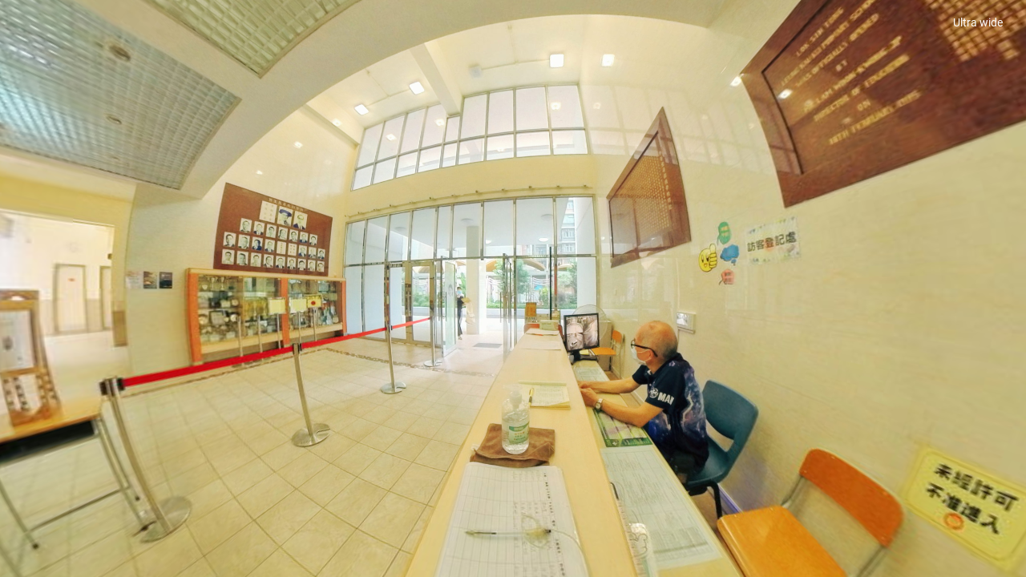

--- FILE ---
content_type: text/html; charset=utf-8
request_url: https://s.insta360.com/p/d6537ea4382846691744e3fa59d1889f?e=true&locale=en-us
body_size: 4344
content:
<!doctype html>
<html lang="en">
  <head>
    <meta charset="utf-8">
    <meta name="viewport" content="width=device-width, initial-scale=1, shrink-to-fit=no">
    <link rel="icon" type="image/png" href="https://res.insta360.com/static/9029a86636028076ae3715a80d1e58ac/favicon-96x96.png" sizes="96x96">

    
      <meta property="og:type" content="website" />
      <meta property="og:image" content="https://static.insta360.com/share/public/media/thumb/1c230a9dc730e9fc5fe5a63039137c90/cover_3x1.jpg" />
    
    
    <title>Whoah, what is this sorcery? - Insta360</title>
  </head>
  <body>
    <noscript>
      You need to enable JavaScript to run this app.
    </noscript>
    <div id="root"></div>

    <script>
      window._insta360 = {
        
        encryptedData: '[base64]/[base64]/[base64]/[base64]',
        

        projectDir: 'https://static.insta360.com/assets/www/project/share',
        commonDir: 'https://static.insta360.com/assets/www/common',
        operationDir: 'https://static.insta360.com/assets/operation',

        locale: 'en-us',
        localeData: {"weixin_title":"Check this out! [Shared from Insta360 Community] ","share_t1":"Share: ","share_t2":"Embed your panoramic image or video to your website","share_t3":"Copy","share_t4":"Copy Succeed!","advertise_t1":"360°VR Video Camera","advertise_t2":"Learn More","vote_btn":"VOTE NOW","vote_tip":"$2,000 cash prize, winner chosen by you!","vote_tip_p1":"$2,000 cash prize,","vote_tip_p2":"winner chosen by you!","menu_t1":"VR","menu_t2":"Gyro","menu_t3":"Qr Code","menu_t4":"Content Information","extras_t1":"Settings","extras_t2":"Post Time","extras_t3":"Views","extras_t4":"Shared by","error_transcoding_video":"The video is transcoding.","error_transcoding_image":"The image is transcoding.","error_transcode_fail":"Transcoding fail.","error_later":"Please wait","error_reupload":"Please upload again.","error_deleted":"The resource is deleted.","error_fixing":"We're trying to figure out this problem","error_unknow_error":"The resource dose not exist.","error_frozen":"The resource is frozen.","normal_follow":"Follow","pano_image_normal":"Dewarp","pano_image_fisheye":"Ultra wide","pano_image_planet":"Asteroide","pano_image_ball":"Crystal ball","pano_image_vr_tip1":"Please put the phone into VR headset.","pano_image_vr_tip2":"If nothing changes in landscape mode,","pano_image_vr_tip3":"Please start the landscape mode","pano_video_drag_tip":"Pan around to see different perspectives","pano_video_720p":"720p","pano_video_480p":"480p","pano_operation_tip":"Pan around to see different perspectives.\nPinch zoom to adjust the FOV.","pano_store_video_drag_tips":"After playback starts, drag to explore different angles.","pano_store_video_drag_tips_pc":"Ready to explore 360º? Drag to view","pano_store_video_drag_tips_mo":"Ready to explore 360º? Swipe to view","pano_store_image_normal":"Dewarp","pano_store_image_fisheye":"UltraWide","pano_store_image_planet":"Tiny Planet","pano_store_image_ball":"Crystal Ball"},
        isDev: false
      };
      window._API_HOST_MAIN = 'https://service-g.insta360.com';
    </script>
    
    

    

    <script src="https://static.insta360.com/assets/www/common/libs/krpano/1.20.6/krpano.js"></script>
    <script src="/public/page/post.685f5.js"></script>

    <script>
      (function(i,s,o,g,r,a,m){i['GoogleAnalyticsObject']=r;i[r]=i[r]||function(){
      (i[r].q=i[r].q||[]).push(arguments)},i[r].l=1*new Date();a=s.createElement(o),
      m=s.getElementsByTagName(o)[0];a.async=1;a.src=g;m.parentNode.insertBefore(a,m)
      })(window,document,'script','https://www.google-analytics.com/analytics.js','ga');
      
      window.ga('create', 'UA-79598165-4', 'auto');
      window.ga('send', 'pageview');
    </script>

    <!-- Google tag (gtag.js) -->
    <script async src="https://www.googletagmanager.com/gtag/js?id=G-7TV2BE92TS"></script>
    <script>
      window.dataLayer = window.dataLayer || [];
      function gtag(){dataLayer.push(arguments);}
      gtag('js', new Date());

      gtag('config', 'G-7TV2BE92TS');
    </script>
  </body>
</html>


--- FILE ---
content_type: application/xml
request_url: https://static.insta360.com/assets/www/common/libs/krpano/viewers/insp_20200521001.xml
body_size: 3103
content:
<krpano>
    <!-- settings -->
    <skin_settings loadscene_blend="OPENBLEND(0.5, 0.0, 0.75, 0.05, linear)"
    />



    <!-- startup -->
    <events name="skin_events" keep="true"
    onxmlcomplete="set(events[skin_events].onxmlcomplete,null); skin_startup();"
    onnewpano="update_dev_hotspot();"
    onclick="js( photoEvent.click() )"
    ondoubleclick="js( photoEvent.dbclick() )"
    />

    <action name="skin_littleplanet_intro">
        copy(prev_scene, xml.scene);
        copy(prev_hlookat, view.hlookat);
        copy(prev_vlookat, view.vlookat);
        copy(prev_fov, view.fov);
        copy(prev_fovmax, view.fovmax);
        copy(prev_limitview, view.limitview);

        set(view.fovmax, 170);
        set(view.limitview, lookto);
        set(view.vlookatmin, 90);
        set(view.vlookatmax, 90);
        lookat(calc(prev_hlookat - 180), 90, 150, 1, 0, 0);

        set(events[skin_events].onloadcomplete,
        js(photoEvent.photoLoaded(get(xml.scene)));
        delayedcall(0.5,
            if(prev_scene === xml.scene,
            set(control.usercontrol, off);
            copy(view.limitview, prev_limitview);
            set(view.vlookatmin, null);
            set(view.vlookatmax, null);
            tween(view.hlookat|view.vlookat|view.fov|view.distortion, calc('' + prev_hlookat + '|' + prev_vlookat + '|' + view.fisheyeFov + '|' + dishDistortion), 3.0, easeOutQuad,
                set(control.usercontrol, all);
                tween(view.fovmax, get(prev_fovmax));
                set(prev_scene, null);
                js(photoEvent.introEnded);
            );
            );
        );
        );
    </action>

    <action name="skin_no_intro">
        set(events[skin_events].onpreviewcomplete,
            js(photoEvent.photoLoaded(get(xml.scene)));
        );

        if (defaultView === 'normal',
            skin_view_normal();
            ,
            if (defaultView === 'planet',
                skin_view_planet();
                ,
                if (defaultView === 'ball',
                    skin_view_ball();
                    ,
                    skin_view_fisheye();
                );
            );
        );
    </action>

    <action name="skin_startup">
        js(photoEvent.playerInit());
        
        if (defaultView,
        skin_no_intro();
        ,
        skin_littleplanet_intro();
        );
    </action>



    <!-- change view -->
    <action name="skin_view_look_straight">
        if(view.vlookat LT -80 OR view.vlookat GT +80,
        tween(view.vlookat, 0.0, 1.0, easeInOutSine);
        tween(view.fov,     100, distance(150,0.8));
        );
    </action>

    <action name="skin_view_fisheye">
        set(control.usercontrol, all);
        skin_view_look_straight();
        tween(view.architectural, 0.0,  distance(1.0,0.5));
        tween(view.pannini,       0.0,  distance(1.0,0.5));
        tween(view.distortion,    1, distance(1.0,0.5));
        tween(view.fov,     get(view.fisheyeFov), distance(150,0.8));
    </action>

    <action name="skin_view_planet">
        set(control.usercontrol, all);
        tween(view.architectural, 0.0, distance(1.0,0.5));
        tween(view.pannini,       0.0, distance(1.0,0.5));
        tween(view.distortion,    1.0, distance(1.0,0.8));
        tween(view.fov,           150, distance(150,0.8));
        tween(view.vlookat,        90, distance(100,0.8));
        add(new_hlookat, view.hlookat, 123.0);
        tween(view.hlookat, get(new_hlookat), distance(100,0.8));
    </action>

    <action name="skin_view_ball">
        set(control.usercontrol, all);
        skin_view_look_straight();
        tween(view.architectural, 0.0,  distance(1.0,0.5));
        tween(view.pannini,       0.0,  distance(1.0,0.5));
        tween(view.distortion,    2.0, distance(1.0,0.5));
        tween(view.fov,     get(view.fisheyeFov), distance(150,0.8));
    </action>

    <action name="skin_view_normal">
        set(control.usercontrol, all);
        skin_view_look_straight();
        tween(view.architectural, 0.0, distance(1.0,0.5));
        tween(view.pannini,       0.0, distance(1.0,0.5));
        tween(view.distortion,    0.0, distance(1.0,0.5));
        tween(view.fov,            90, distance(150,0.5));
    </action>



    <!-- plugin gyro -->
    <plugin name="gyro"
    keep="true"
    url="%SWFPATH%/plugins/gyro2.js"
    devices="html5"
    enabled="false"
    onavailable="js(photoEvent.gyroAvailable());"
    />



    <!-- plugin webvr -->
    <plugin name="webvr" devices="html5" keep="true"
    url="%SWFPATH%/plugins/webvr.js"
    mobilevr_database_url="get:mobilevrDatabaseUrl"
    mousespeed="0.00125"
    multireslock="true"
    mobilevr_support="true"
    mobilevr_ipd="64"
    mobilevr_screensize="auto"
    mobilevr_lens_overlap="1.0"
    mobilevr_lens_fov="96"
    mobilevr_lens_dist="0.6"
    mobilevr_lens_dist2="1|0|0|0"
    mobilevr_lens_ca="0.0"
    mobilevr_lens_vign="100"
    mobilevr_webvr_dist="false"
    mobilevr_wakelock="true"
    mobilevr_sensor_mode="3"
    mobilevr_autocalibration="false"
    mobilevr_touch_support="false"
    mobilevr_fake_support="false"
    fullscreen_mirroring="false"
    onavailable="js(photoEvent.webvrAvailable());"
    onunavailable=""
    onunknowndevice="js(photoEvent.unknowndevice());"
    onentervr=""
    onexitvr=""
    vr_cursor="hotspot[vr_cursor]"
    vr_cursor_enabled="false"
    vr_cursor_onover="VRSpotOver"
    vr_cursor_onout="VRSpotOut"
    />



    <!-- album -->
    <action name="skin_loadscene">
        loadscene(get(scene[%1].name), null, KEEPALL, get(skin_settings.loadscene_blend))
    </action>



    <!-- hotspot -->
    <action name="drag_hotspot">
        if(editHotSpotMode,
        spheretoscreen(ath, atv, hotspotcenterx, hotspotcentery, 'l');
        sub(drag_adjustx, mouse.stagex, hotspotcenterx);
        sub(drag_adjusty, mouse.stagey, hotspotcentery);
        asyncloop(pressed,
            sub(dx, mouse.stagex, drag_adjustx);
            sub(dy, mouse.stagey, drag_adjusty);
            screentosphere(dx, dy, ath, atv);
            );
        );
    </action>

    <action name="click_hotspot">
        if(editHotSpotMode,
        js(photoEvent.clickInEditHotSpotMode(get(name)));
        ,
        if(hotspot_type == 'custom',
            js('photoEvent.clickCustomSpot(get(name));');
        ,
            if(linkedscene, 
            set(enabled,false); 
            looktohotspot(get(name), get(fisheyeFov)); 
            set(_temp_depth, get(depth));
            set(_temp_alpha, get(alpha));
            set(_temp_oy, get(oy));
            set(_temp_rx, get(rx));
            tween(depth|alpha|oy|rx, 4000|0.0|-50|-60, 0.5, default,
                js(photoEvent.linkToScene(get(linkedscene)));
                tween(depth|alpha|oy|rx, calc('' + _temp_depth + '|' + _temp_alpha + '|' + _temp_oy + '|' + _temp_rx), 0.5, default);
                set(enabled,true);
            );
            );
        );
        );
    </action>

    <action name="delete_hotspot">
        removehotspot(%1);
    </action>

    <action name="add_hotspot">
        ifnot(newhotspots_index, 
        set(newhotspots_index, 1);
        );
        txtadd(newspot, 'newspot_', get(newhotspots_index));
        addhotspot(get(newspot));
        hotspot[get(newspot)].loadstyle(skin_hotspotstyle);
        set(hotspot[get(newspot)].ath, get(view.hlookat));
        set(hotspot[get(newspot)].atv, get(view.vlookat));
        set(hotspot[get(newspot)].hotspot_type, 'arrow');
        set(hotspot[get(newspot)].linkedscene, get(xml.scene));
        set(hotspot[get(newspot)].parentscene, get(xml.scene));
        trace(newspot);
        inc(newhotspots_index);
    </action>

    <action name="set_hotspot_linked_scene">
        set(hotspot[get(newspot)].linkedscene, get(scene[%1].name));
        txtadd(tooltipname, 'tooltip_', get(hotspot[get(newspot)].name));
        set(plugin[get(tooltipname)].html, get(scene[%1].title));
    </action>

    <action name="add_custom_spot">
        ifnot(newCustomSpot_index, 
        set(newCustomSpot_index, 1);
        );
        txtadd(newCustomSpot, 'newCustomSpot_', get(newCustomSpot_index));
        addhotspot(get(newCustomSpot));
        hotspot[get(newCustomSpot)].loadstyle(skin_hotspotCustomStyle);
        set(hotspot[get(newCustomSpot)].ath, get(view.hlookat));
        set(hotspot[get(newCustomSpot)].atv, get(view.vlookat));
        set(hotspot[get(newCustomSpot)].hotspot_type, 'custom');
        set(hotspot[get(newCustomSpot)].parentscene, get(xml.scene));
        if(get(%1) != undefined,
        set(hotspot[get(newCustomSpot)].url, %1);
        );
        inc(newCustomSpot_index);
    </action>

    <action name="addFixedTooltip">
        txtadd(tooltipname, 'tooltip_', get(name));
        addplugin(get(tooltipname));
        txtadd(plugin[get(tooltipname)].parent, 'hotspot[', get(name), ']');

        set(plugin[get(tooltipname)].url,'%SWFPATH%/plugins/textfield.swf');
        set(plugin[get(tooltipname)].align,top);
        set(plugin[get(tooltipname)].edge,bottom);
        set(plugin[get(tooltipname)].x,0);
        set(plugin[get(tooltipname)].y,0);
        set(plugin[get(tooltipname)].width,auto);
        set(plugin[get(tooltipname)].autoheight,true);
        set(plugin[get(tooltipname)].background,true);
        set(plugin[get(tooltipname)].backgroundcolor,0x000000);
        set(plugin[get(tooltipname)].roundedge,5);
        set(plugin[get(tooltipname)].backgroundalpha,0.5);
        set(plugin[get(tooltipname)].border,true);
        set(plugin[get(tooltipname)].glow,4);
        set(plugin[get(tooltipname)].glowcolor,0xFFFFFF);
        set(plugin[get(tooltipname)].css,'text-align:center; color:#FFFFFF; font-family:Arial; font-weight:bold; font-size:20px; padding: 4px 16px;');
        set(plugin[get(tooltipname)].textshadow,1);
        set(plugin[get(tooltipname)].textshadowrange,6.0);
        set(plugin[get(tooltipname)].textshadowangle,90);
        copy(plugin[get(tooltipname)].html,scene[get(linkedscene)].title);
        set(plugin[get(tooltipname)].enabled,false);
    </action>

    <action name="update_dev_hotspot">
        for(set(i,0), i LT hotspot.count, inc(i),
        set(_thisHotSpot, hotspot[get(i)]);

        if(hotspot[get(i)].devmode AND hotspot[get(i)].deleted != true,
            if(hotspot[get(i)].parentscene != xml.scene,
            set(hotspot[get(i)].visible, false);
            ,
            set(hotspot[get(i)].visible, true);
            );
        );
        );
    </action>

    <style name="skin_hotspotCustomStyle" scale="1" edge="top" distorted="true"
    onclick="click_hotspot();"
    onover="tween(scale,1.1);"
    onout="tween(scale,1);"
    ondown="drag_hotspot();"
    keep="get:editHotSpotMode"
    devmode="get:editHotSpotMode"
    onloaded=""
    />

    <style name="skin_hotspotstyle" url="https://static.insta360.com/assets/operation/0190/d0199857ff30ecae76024598209caa3b/hotspot.png" scale="1" edge="top" distorted="true"
    onclick="click_hotspot();"
    onover="tween(scale,1.1);"
    onout="tween(scale,1);"
    ondown="drag_hotspot();"
    keep="get:editHotSpotMode" 
    devmode="get:editHotSpotMode"
    onloaded="if(linkedscene, copy(tooltip,scene[get(linkedscene)].title); addFixedTooltip(););"
    />

	<action name="startup" autorun="onstart">
        loadscene(get(scene[0].name), null, MERGE);
    </action>



    <action name="showVRSpot">
        set(plugin[webvr].vr_cursor_enabled, true);
        set(hotspot[vr_spot1].visible, true);
        set(hotspot[vr_spot2].visible, true);

        set(events.onviewchanged, viewChanged);
    </action>
    <action name="hideVRSpot">
        set(plugin[webvr].vr_cursor_enabled, false);
        set(hotspot[vr_spot1].visible, false);
        set(hotspot[vr_spot2].visible, false);

        set(events.onviewchanged, null);
    </action>
    
    <action name="VRSpotOver">
        js(photoEvent.enterUISpot(get(name)));
        tween(hotspot[get(name)].alpha,1);
    </action>
    <action name="VRSpotOut">
        js(photoEvent.leaveUISpot(get(name)));
        tween(hotspot[get(name)].alpha,0.5);
    </action>

    <action name="viewChanged">
        if (view.hlookat LT hotspot[vr_spot1].ath-30 OR hotspot[vr_spot1].ath+30 LT view.hlookat,
            tween(hotspot[vr_spot1].ath, calc(view.hlookat-10));
            tween(hotspot[vr_spot2].ath, calc(view.hlookat+10));
        )
    </action>

    <hotspot visible="false" keep="true" name="vr_cursor" scale="0.5" alpha="1" url="https://static.insta360.com/assets/storage/20181226/0e49bb23df1135d60cb7b9afd9a7cdb8/circle.png" />
    <hotspot visible="false" keep="true" name="vr_spot1" scale="0.5" alpha="0.5" ath="-10" atv="50" url="https://static.insta360.com/assets/storage/20181227/35fb84af57d6e0ad3b4e6fa8c640ab56/arrow_left.png"/>
    <hotspot visible="false" keep="true" name="vr_spot2" scale="0.5" alpha="0.5" ath="10" atv="50" url="https://static.insta360.com/assets/storage/20181227/c6f9d95beec5f903d1f88c6911759e64/arrow_right.png"/>

	
    
    <include url="get:scenesURL" />
</krpano>


--- FILE ---
content_type: application/javascript
request_url: https://static.insta360.com/assets/www/common/libs/krpano/1.20.6/krpano.js
body_size: 160027
content:
/*
	krpano Embedding Script
	krpano 1.20.6 (build 2020-04-15)
*/
function embedpano(e){function ht(e){return(""+e).toLowerCase()}function pt(e,t){return e[g](t)>=0}function dt(){var t,r,i,s,o,u,a,f,l,c=n.location;c=c.search;if(c){t=".html5.flash.wmode.mobilescale.fakedevice.webxr.",r=c[$](1)[R]("&");for(i=0;i<r[B];i++){s=r[i],o=s[g]("="),o==-1&&(o=s[B]),u=s[$](0,o),a=ht(u),f=s[$](o+1),l=a.charCodeAt(0);if(l<=32||l>=48&&l<=57)continue;t[g]("."+a+".")>=0?e[a]=f:a[A](0,9)=="initvars."?(e[H]||(e[H]={}),e[H][u[A](9)]=f):d(u,f)}}}function vt(){function k(){var e,n,i,s,o,u,a;if(t.plugins){e=t.plugins["Shockwave Flash"];if(typeof e=="object"){n=e.description;if(n){i=y,t[X]&&(s=t[X]["application/x-shockwave-flash"],s&&(s.enabledPlugin||(i=m)));if(i){o=n[R](" ");for(u=0;u<o[B];++u){a=parseFloat(o[u]);if(isNaN(a))continue;return a}}}}}if(r[ot])try{e=new ActiveXObject("ShockwaveFlash.ShockwaveFlash");if(e){n=e.GetVariable("$version");if(n)return parseFloat(n[R](" ")[1][R](",").join("."))}}catch(f){}return 0}function L(){var e,t,i=m,s=n[tt]("div");for(e=0;e<5;e++)if(typeof s.style[["p","msP","MozP","WebkitP","OP"][e]+"erspective"]!=J){i=y,e==3&&r.matchMedia&&(t=r.matchMedia("(-webkit-transform-3d)"),t&&(i=t.matches==y));break}return i}function O(e){var t,r,i,s,o,u,a,f={};f[E]=e;if(krpanoJS.haveWebGL==y)return y;try{t=n[tt]("canvas");for(r=0;r<4;r++){i=t.getContext([U,"experimental-webgl","moz-webgl","webkit-3d"][r],f);if(i)return krpanoJS.haveWebGL=y,s=""+i[ut](i.VERSION),o=i.getExtension("WEBGL_debug_renderer_info"),o&&(u=i[ut](o.UNMASKED_RENDERER_WEBGL),u&&(s+=" "+u)),krpanoJS.infoWebGL=s,a=i.getExtension("WEBGL_lose_context"),a&&a.loseContext(),i=T,y}}catch(l){}return m}var l,c,h,d,v,b,w,S,x,N,C;if(s>0)return;l=m,c=m,h=m,d=e[P]&&e[P][E]!==undefined?e[P][E]:m,c=O(d);if(p("iphone|ipad|ipod")&&i[g]("opera mini")<0)a=f=y,l=y;else{o=k(),o>=10.1&&(u=y),l=L(),v=ht(t.platform),b=0,w=0,S=0,x=i[g]("firefox/"),x<0&&(x=i[g]("gecko/")),x>=0&&(b=parseInt(i[A](1+i[g]("/",x)),10)),h=!!r[st],x=i[g](st),x>0&&(S=parseInt(i[A](x+7),10),h=y),x=i[g]("edge/"),x>0&&(h=m),x=i[g](it),x>0&&(w=parseInt(i[A](x+8),10),b>=18&&(w=4)),l&&(w>0&&w<4&&(l=m),b>3&&b<18&&w>1&&(c=l=m),c||(v[g](nt)<0&&b>3&&w<1&&(l=m),h&&(l=m))),d&&!c&&u&&(l=m);if(l||c){a=y,N=i[g]("blackberry")>=0||i[g]("rim tablet")>=0||i[g]("bb10")>=0,C=(t.msMaxTouchPoints|0)>1;if(w>=4||N||C)f=y}}s=1|l<<1|c<<2|h<<3}function mt(e){function v(e){function a(){r[b]?(r[b]("DOMMouseScroll",c,m),r[b]("mousewheel",c,m),n[b]("mousedown",f,m),n[b]("mouseup",l,m)):(r.opera?r.attachEvent(F,c):r[F]=n[F]=c,n.onmousedown=f,n.onmouseup=l)}function f(e){e||(e=r.event,e[C]=e[K]),u=e?e[C]:T}function l(e){var t,i,s,a,f,l,c,h;e||(e=r.event,e[C]=e[K]),t=0,i=o[B];for(t=0;t<i;t++){s=o[t];if(s){a=n[s.id];if(a&&s.needfix){f=a[N](),l=a==e[C],c=a==u,h=e.clientX>=f.left&&e.clientX<f.right&&e.clientY>=f.top&&e.clientY<f.bottom;if((l||c)&&h==m)try{a[W]&&a[W](0,"mouseUp")}catch(p){}}}}return y}function c(t){var i,u,a,f,l,c;t||(t=r.event,t[C]=t[K]),i=0,u=m,t.wheelDelta?(i=t.wheelDelta/120,r.opera&&s&&(i/=4/3)):t.detail&&(i=-t.detail,s==m&&(i/=3));if(i){a=0,f=o[B];for(a=0;a<f;a++){l=o[a];if(l){c=n[l.id];if(c&&c==t[C]){try{c.jswheel?c.jswheel(i):c[x]?c[x](i):c[_]&&(c[_](),c[x]&&c[x](i))}catch(h){}u=y;break}}}}e[Z]==m&&(u=m);if(u)return t[at]&&t[at](),t[lt]&&t[lt](),t.cancelBubble=y,t.cancel=y,n[b]||(t.returnValue=m),m}var i,s=ht(t.appVersion)[g](nt)>=0,o=r._krpMW,u=T;o||(o=r._krpMW=new Array,a()),i=e[S],o.push({id:e.id,needfix:s||!!r[st]||i=="opaque"||i=="transparent"})}var i,s,o,u,a,f,l=encodeURIComponent,c="",h=e[Q],p=e[G],d=e.id;for(;;){s=n[k](d);if(!s)break;d+=String.fromCharCode(48+Math.floor(9*Math.random())),e.id=d}e[S]&&(p[S]=e[S]),e[O]&&(p[O]=e[O]),e[V]!==undefined&&(h[V]=e[V]),e[S]=ht(p[S]),p.allowfullscreen="true",p.allowscriptaccess="always",i="browser.",c=i+"useragent="+l(t.userAgent)+"&"+i+"location="+l(r.location.href);for(i in h)c+="&"+l(i)+"="+l(h[i]);i=H,h=e[i];if(h){c+="&"+i+"=";for(i in h)c+="%26"+l(escape(i))+"="+l(escape(h[i]))}p.flashvars=c,e[D]&&(p.base=e[D]),o="",u=' id="'+d+'" width="'+e.width+'" height="'+e.height+'" style="outline:none;" ',a="_krpcb_"+d,!e[z]||(r[a]=function(){try{delete r[a]}catch(t){r[a]=T}e[z](n[k](d))});if(t.plugins&&t[X]&&!r[ot]){o='<embed name="'+d+'"'+u+'type="application/x-shockwave-flash" src="'+e.swf+'" ';for(i in p)o+=i+'="'+p[i]+'" ';o+=" />"}else{o="<object"+u+'classid="clsid:D27CDB6E-AE6D-11cf-96B8-444553540000"><param name="movie" value="'+e.swf+'" />';for(i in p)o+='<param name="'+i+'" value="'+p[i]+'" />';o+="</object>"}e[w].innerHTML=o,e[ct]===y&&(f=n[k](d),f&&f[ct]()),v(e)}function gt(e){krpanoJS&&typeof krpanoJS.embedpano!==J?krpanoJS.embedpano(e):e[L]("krpano HTML5 Viewer not available!")}function yt(n,r){var u,a,f,l;n==1?(o>=11.4&&(u=y,ht(t.platform)[g](nt)>=0&&ht(t.vendor)[g]("apple")>=0&&(a=i[g]("webkit/"),a>0&&(a=parseFloat(i[A](a+7)),!isNaN(a)&&a>0&&a<534&&(u=m))),u&&(e[S]==T&&!e[G][S]?e[S]=s&8?"window":"direct":(f=(""+e[S])[g]("-flash"),f>0&&(e[S]=e[S][A](0,f))))),mt(e)):n==2?gt(e):(l="",r<2&&(l+="Adobe Flashplayer"),r==0&&(l+=" or<br/>"),r!=1&&(l+="HTML5 Browser with WebGL ",pt(ht(e.html5),U)||(l+="or CSS3D "),l+="support"),l+=" required!",e[L](l))}function bt(){var t='Loading local files from <span style="border:1px solid gray;border-radius:3px;padding:0px 3px;">file://</span> urls is not possible due browser security restrictions!<br><br>Either change the <a href="https://krpano.com/docu/localusage/#changebrowsersettings" style="color:#FFF;background:#000;">browser settings</a> to allow local-file-access,<br>or use a localhost server like the <a href="https://krpano.com/tools/testingserver/#top" style="color:#FFF;background:#000;">krpano Testing Server</a>.<br><br><a href="https://krpano.com/docu/localusage/#top" style="color:#AAA;font-style:italic;text-decoration:none;">More information...</a>';e[L](t)}function wt(e,t,n){var r;try{r=new XMLHttpRequest,r.responseType="text",r.open("GET",e,y),r.onreadystatechange=function(){var e;r.readyState===4&&(e=r.status,e==0&&r.responseText||e==200?t():n())},r.send(T)}catch(i){n()}}var t,n,r,i,s,o,u,a,f,l,c,h,p,d,v,m=!1,g="indexOf",y=!0,b="addEventListener",w="targetelement",E="failIfMajorPerformanceCaveat",S="wmode",x="externalMouseEvent",T=null,N="getBoundingClientRect",C="target",k="getElementById",L="onerror",A="slice",O="bgcolor",M="localfallback",_="enable_mousewheel_js_bugfix",D="flashbasepath",P="webglsettings",H="initvars",B="length",j="capturetouch",F="onmousewheel",I="basepath",q="fallback",R="split",U="webgl",z="onready",W="externalMouseEvent2",X="mimeTypes",V="xml",$="substring",J="undefined",K="srcElement",Q="vars",G="params",Y="consolelog",Z="mwheel",et="flash",tt="createElement",nt="mac",rt="never",it="android",st="chrome",ot="ActiveXObject",ut="getParameter",at="stopPropagation",ft="only",lt="preventDefault",ct="focus";t=navigator,n=document,r=window,i=ht(t.userAgent),s=0,o=0,u=m,a=m,f=y,e||(e={}),l=e.passQueryParameters===y,e.swf||(e.swf="krpano.swf"),e[V]===undefined&&(e[V]=e.swf[R](".swf").join(".xml")),e.id||(e.id="krpanoSWFObject"),e.width||(e.width="100%"),e.height||(e.height="100%"),e[O]||(e[O]="#000000"),e[S]||(e[S]=T),e[C]||(e[C]=T),e.html5||(e.html5="auto"),e[et]||(e[et]=T),e[Z]===undefined&&(e[Z]=y),e[j]===undefined&&(e[j]=y),e[Q]||(e[Q]={}),e[G]||(e[G]={}),e[z]||(e[z]=T),e.mobilescale||(e.mobilescale=1),e.fakedevice||(e.fakedevice=T),e[M]||(e[M]="http://localhost:8090"),e.webxr===undefined&&(e.webxr="auto"),e[I]?e[D]=e[I]:(c="./",h=e.swf.lastIndexOf("/"),h>=0&&(c=e.swf[A](0,h+1)),e[I]=c),p=function(e){var t="all",n=["ipad","iphone","ipod",it],r,s;for(r=0;r<4;r++)i[g](n[r])>=0&&(t+="|"+n[r]);e=ht(e)[R]("|");if(e==T)return y;s=e[B];for(r=0;r<s;r++){var o=e[r];if(t[g](o)>=0)return y}return m},d=function(t,n){t=ht(t),t=="pano"||t==V?e[V]=n:e[Q][t]=n},e[L]||(e[L]=function(t){var n=e[w];n?n.innerHTML='<table style="width:100%;height:100%;color:#FFF;background:#000;"><tr style="vertical-align:middle;text-align:center;"><td>ERROR:<br><br>'+t+"<br><br></td></tr></table>":alert("ERROR: "+t)}),e.showlocalaccesserror=bt,v=function(){e[w]=n[k](e[C]);if(!e[w])e[L]("No Embedding Target");else{l&&dt();if(e[ct]===undefined&&e[w][N]){var t=e[w][N]();e[ct]=t.top==0&&t.left==0&&t.right>=r.innerWidth&&t.bottom>=r.innerHeight;if(e[ct])try{top!==window&&(e[ct]=m)}catch(i){}}e[Z]==m&&(e[Q]["control.disablewheel"]=y),e[j]==m&&(e[Q]["control.capturetouch"]=m),e[Y]&&(e[Q][Y]=e[Y]),s==0&&vt();var o=ht(e.html5),f=e[et];f&&(f=ht(f),f=="prefer"?o=q:f==q?o="prefer":f==ft?o=rt:f==rt&&(o=ft));var c=0,h=0,p=a;p&&pt(o,U)&&(p=s&4),o==rt?(c=u?1:0,h=1):pt(o,ft)?(c=p?2:0,h=2):pt(o,"always")?c=h=2:o==q?c=u?1:a?2:0:c=p?2:u?1:0;if(c==2&&e[V]&&ht(location.href[A](0,7))=="file://"){var d=ht(e[M]);d=="none"?yt(c,h):wt(e[V],function(){yt(c,h)},function(){if(d==et)u?yt(1,0):bt();else if(d[g]("://")>0){var t=new Image;t[L]=bt,t.onload=function(){location.href=d+"/krpanotestingserverredirect.html?"+location.href},t.src=d+"/krpanotestingserver.png?basepath="+e[I]}else bt()})}else yt(c,h)}},v()}function removepano(e){var t,n,r,i,s=document.getElementById(e);if(s){t=window._krpMW;if(t)for(n=0;n<t.length;n++){r=t[n];if(r&&r.id===e){t.splice(n,1);break}}s.unload&&s.unload(),i=s.parentNode,i&&i.removeChild(s)}};
/*
	krpano HTML5 Viewer
	krpano 1.20.6 (build 2020-04-15)
*/
var krpanoJS={version:"1.20.6",build:"2020-04-15",embedpano:function(p){eval(function(f){var q=String.fromCharCode,n=1,k=f.length,b=null,e=null,a=0,d=0,m=0,c=0,h=0,l=0,g=0;try{q.apply(null,(new Uint8Array(4)).subarray(2))}catch(p){n=0}e=n?Uint8Array:Array;for(b=new e(4*k/5);a<k;)m=f.charCodeAt(a)-35,c=f.charCodeAt(a+1)-35,h=f.charCodeAt(a+2)-35,l=f.charCodeAt(a+3)-35,g=f.charCodeAt(a+4)-35,g=85*(85*(85*(85*(m-(56<m|0))+(c-(56<c|0)))+(h-(56<h|0)))+(l-(56<l|0)))+(g-(56<g|0)),b[d]=g>>24&255,b[d+1]=g>>
16&255,b[d+2]=g>>8&255,b[d+3]=g&255,a+=5,d+=4;e=new e(b[2]<<16|b[1]<<8|b[0]);k=8+(b[6]<<16|b[5]<<8|b[4]);a=8;for(d=0;a<k;){m=b[a++];c=m>>4;for(h=c+240;255===h;c+=h=b[a++]);for(l=a+c;a<l;)e[d++]=b[a++];if(a===k)break;g=d-(b[a++]|b[a++]<<8);c=m&15;for(h=c+240;255===h;c+=h=b[a++]);for(l=d+c+4;d<l;)e[d++]=e[g++]}b.length=0;k=e.length;if(n&&window.TextDecoder)return(new TextDecoder).decode(e);a=0;for(f="";a<k;a+=32E3)f+=q.apply(null,n?e.subarray(a,a+32E3):e.slice(a,a+32E3));return f}("fp:ktLS+^Prd[UXFK^g(Fi/_1F09)hG-,Z(/t'XwE3Uu5CNXvJ#=0'DBQS9LB6ARFCVY):FEA_S0up)nBt`<n8]8NJ8&-Oc0?GcK6(B@I020F3FeR*qCVE0JH*JdM#&HaA>>-;tC3goG-GDUS7BJVq7'Joj5f]XM.(Ek?#<b*CFiT9NB>,M&6[UGu6[hcO4FK#I3.am>Cm*1hEk9MvHF,dJ6F&]*BW=6(#<Vx#0n>($BQmUlBS]e/06[Y)(l;jq(lW&t(la,u8UaLK6-gPDB8]0d:4*(GL2JMoBSow@2[pe]%]IkfDo9S52iEK21rx1GH,+HP1P@3A-;4]F#$ubA#-`hW/p>W^hf8KK^1d4_19sIJZrN0.EJN%Is`I-n2MYo1DMMiX0n.3G/x3wg@86B&Cjr:h3/Tm<0<dt]6*Y7NCM[J(CTTX$aO%4T6$ug16*a(u6;.^-BSZ[PI(O+,-@@uC6ai]d/w[<;I#W5xC3;)H'MS%$DL#^H2h$['-w$Sw6bA%i%SU<MK#g<f/R/9[%SY6h06/Cw6^#j>H+[u2GYA5v#6?0%/wHk[19N-^0;xufG^NmeEk^Dm/wHoD1Ti*k.(WpP#>QbQ$Z#m;#e,`p6^H-1B>m:508Evf6[]T2L9<[t6*<>b6)XeRCp:bOp1`Wd06_kB#%D2O#'+_rPuqqt.'@L1Ek9&p.#C*RHGtk<Fh<.67D:h?6AZp8CVOg/HG4O:2g:7dFKg?)<O+&K#?]gI%Kd^XJ?W<`WHh(]GgW%m7#E_.#%',q#%'2s#%0E:#,*s?G^uZP#>x,t/#-R;#Z-qn-vD+_#65tiHbwV#G^#[2B:^0?<*gQo/xsdx-;4Xu##QOI.`T87#$m<m##mRGL:VNIEfvt'78t8*5ra4`KAZaLHxiZ0Guc,mHFmYbI_*F84B)>v=ql@WG`uss*/CLw)op$NL2M?d06^.*Bek(SB>8Pa*DBln-w7+x61P(f_fQVv08K(&#+#=',YYla08Cwi1O2'C5D_7^-?:GS##p>B4h$;ok]KC-CVr9H9b(Nl/xsdfE)7b]BANfb%X;H8J]EcIA[#b^Do9MRCVY&,GdP2'Z;:Xi$*l`@6arce.SLV[.SL.(#]%q>$<q;0#>dhP*-;9jFg/dZK698_##5>X##(UmD5UqR6aukV#&oOpED-A`#Fp7j.&xP-#uvII26^0q#%A[fKM2qTCju*?6`f+BCk;wdAw<`LCj)>$#(7iK/xi9a$*m,+1qh^9Bt`<jD6[W<-[[BH#$vM[#Y[Hfn_wSTI'IS78wMw?Hbo0A$uNp1#>?XO7^h4896_Hk;RLSlCUx*$PYDM)#?WacFiVG-Fj%_N#$2P?4%v&tCju*:@D47>2cYvS@ss]p$xA7u87Vjr$*nvrBuf/kHEgpYCUo#uH?:nM$,%P#F0e'T3*-,8Bsv9xB>5XT.'RF4.$FX`9Wqsj']<At1q(a>EmFVR2SNiM@8&T(0?HC^(RTo[$=3tfB8Iq<96bw6B8ZrA6[_Ck98PEVGklo5B;^4J07%BTDo6<[<Hh1,0AZi8*h<3x#.bhs12^4%12]GYHA<]w.#JC95-p?sg1[R.C:4=G$@I)G0n#.34cG]P2iEQ3GgVRl9jD/j#w^3(#)ZF'G%r;7I^X8l=)KF60n#aiLjP834*<'$10bgx5$Ixl&ljZm%#fV^2hHgT-[nns#$jn0##Cewb*h.a7;e._BWWJ4C5s:?B8-r#N,C/[06]Un.+]HNBt7MF)g/&L%RCAUDQldvm`fhI@s<jF/T*+f@@qD.#$c]X#14gG/U/JI8u?>o8@WdN.'<TA@C('cBMB/J),)9@6<O:q+%wjF6t0LvL.j>VLfxA#$u*LU#%D%'#X]sS3J&s<;mu/Y1rnoSFKe0FG_3`M21INA;G7[weS)wFCjk_M#@r9f$avX@08D6I@SI'A$bi[CB6>Yh/le@8/ldIaEDdeVDj+R10&Hp&-vLJgb&$j/@'(j0Jq]#2(PMmo$4?k7B=`WrF(lV__f?/qC4H@j*E3d2txJ6S3fTV_C2uY_4d2D:7<Dth/A#>B3Hxue-v:J^Do:,(Ek^G(FKKDq-YvPjF0Tf4FKpDl-GXPGBX)3gFDQ0=HF+h,FDPC*G-l]kCVXYu-H$-TB<QEmG]oXW12Sbv5^$n>,E^BE-vL55&Ihn^1:03%1:KE(6%):6=F<8vBSWvw5.N5]92/gI-wTEX15>lW6$um47<E0c&%=^[08:ni1faG90nuL*2Mv%u%pGj,GBGIW6b/.p+xrvU##E$FrGCnZ2hB1m08FD2D0^g[2Md4#/?Knr8@L.`7?eoI5f/=k3`VjV1:]jo&I_@G6*sfl0nv-2-vDwi96=t9B@['?C3XOP#%).w##Olq/Sv[%%sv?sAPV1$BT$T;1qr5HCVFj8G&%(_*)^YY5^.e2ND<ToCji@toOwsBB>oH+-w;Cm6$um.+%xK8-w=sf(Wm>]'8mkYENtfU##1/uCW0d)B>.pE#$CrV';[=/06/D,#0rA9CVFv0CW#kR$^lA*6&gEA@'/-i/@8qj$tVXw$*.Kf6$6X=%T4wq1OU<S-[@;M&outC#;Bm-/r5hH6bA/c6akeKJls2S0nuUf06hsY66Q>g2heG;&^&+qH?:?u6ZsI219E'f0BaD8B6QLwVG%A@CE<fM05a6L##v#w##:@d#ebV[5D>/%;QkNKBxs^V4*<dO##.4E/w:XH7X-`Q-h1n33Ij9>BZPS6-f/5bK#g@P0n>1`1O1F(G`p@&'jlQD/@T0o#^*`SA5*/t&TE-KEDdw1'4,-;'2[u,#VdF-G`n&I*J_J)#`N.o2YeieWahCZu#Nk(3eb)WDMs:b0orNC&57Y11PRaJ6^#K4$;=T.CTT53HcX6/#@(bT#)l+G6b5sh&oi8Qi+STsi+S^_AmBu%2uR)S6skC+#2D;W6`%VoGd<fv#$a>'##Y>0=0t<)-vK^%Aprl'/wn0W#)u1G06mlpQxpID<jx'lCV[Sr#=oj8E`$18b&u156*Bal2RGWeQsJRP6bU(A@tDgo,>[#t*O&_W)R0W]$HWHvBSk^43-^&%>>,&V#$a_w$XeGC$q4gm6[UuQ6F/7w6$7Ol6atXj0n?phEJ]I79S[JOD``ER@;[NK$`/Wb6bU?=$^dgs1:0PT(O9Ls41%/gq/1o&$^Hh,6_NqB2KC.Y**:LeICa7wFiD;0HGr;L<)E_s#`$R?K1>pwC8Yb?&PNF52hT2`8PLAZJm;YU'ifXO#4*el08i6p6b/,UE(tdVHbno7B>Y74G`n&:fpW?q.#&lVBt2*nH#/OW2K`'pS5Z#nB6n7NK#iH6RS6K-Jp,(<##0#>t%Qx81;5owEl>ioEld,+G-P4S<fa$<6b7c;%`;XD2cv)RCnuE.#0R0WS6B@CB65oaGi<9Q-wK?Y-v<VB-Fx-@-IWB<C9@fGOxf2w-^)K@%#xQ/@v2kC(Url+G/@_?F06tV&PPR4BQ]c'$%=%bE][gV6^#Gd#)6a?/=$<?:J:pq$`2RdBXTt;#)l+[B>+__9onH860/)Q.p[(m5YM;Y#*U3X08E]E#/qS#/w[XE#(S%NCqO+Iol9)>#&HH<UfRY[HEi==EHNhZCfbxWCO3's9t8Yi/AD1EHF.8*#2<l;CUlR80u/*+$s02u#-.a/QWO@&#2rYWFi2]4FMVQ9$t*I6+Eb5Y7Akr1RoQ,<@CKO/UJ2-_#$V(4&pM-wED-P:##1(d#>YD*CfYOt6VgAN09mTL#$1l47ocoe6bU^;&8V]jG]e`gGa*vgBHeXs7xTr09>5GhG`nVK#hIP)GeUunEk79.(5?L+#H%QL08;fv$^>(+DZ(#c?bL;MV+rYjDd]k//97c+$).s9Tiw]b6ak'i2Ln6AZ;Vn1-tn0oB3PUI+xu:`06K==%:(07$a#YC6^#8;#&Q2L&n6t,B6njm#a^'p6;/M`0HUq50MsM&0MsP$0Mvv51:&O.1;hr8-[8.7$XIu0$`2(#EMm<[$XRIw$^%HBF*7_ktA0BD0MtOE17)vl$wDfiB^KM=F=@3+;0E-*9m`S4BQ>H42d(:10MsP#0MtO:@C[kq##cM90MrwW+xs#k$aRh+BQww>$Yk.($^B)@H?07+-+PC1#[VAg#$NB^$DRT[5^h[h$W1S@#AkWjDNu3*#%eqSC6As'2JlV)/93/U@Cd2?-*wDR&7B0M$CH$jJ[G,W#*Ju408h$<C8Y_R6ajD1$(F)*0t0cJ(/<qu-bZ%0#)+CSD``H2C/P%n;2JwP$Hdx612T[:JX6LHFA*.E$>X:T$;CZT##7-b#-Is7nobV49idbh6ZE-A.*2QqYwqP;9sTSm@SZv@#OEX^6`#R:08kIjRq&(p1rnOP##7<c=b4A-5eW4^$C`$$FA+q96_L/I'6]&At@ccdD5n)08p](O9Mm8j#&/Fw#)b[ZF-Qp6$`n^+;GeIw#YjNI$((mxfP$LN##lZ$$W0;r6,#M&<Db't$X6,.+Dlu[k]>fq'v3&G5cif?B<MxRED?c;$ZKtuWE^Zg#>Pl7'9jZ/c?P,^(R61q-w6lR@v#)lJ^V)9(sppq#'hlh5>2WTs`1;=Cp8us@v4h*2mV4g$jXhdDo7(805d$TErTjfE3S,-J#+R11;6v0`Fv5fBBpo.b&YTq6^#?n'ir)'$6^CU$WwS&+^'Ln)iI6^&/YRWoQ.?(1>*+?uZ1h[$Xv24&Q))6'42,NkA?T'%Tcn=@C$5N%p#;p(V.Fq&AfFO@s<a_6X_@Z0?5VT$$'I,<*9qSiFpE56&Z1^/Q<:r.8h7M%9w?K(0bRG(1(FK&SlhS&QBFU<EC9S+BKp+BstG208F_^'jYNI&PEFH614v;BZPTF%Sj[>(&xYU#cVK<7obS'6VRZ=#$scN##P]A&XNg.8PB9g),X.I9tQwu5nx?SEk3Ph#i8w)Ejj5]#@RU@:1=Cj'2C;e(5pV1(Np%KG_*cfGHE:-'2/Xk#%MSE,?wRD)++I`6G@jvCO0O+BYf?%Fh,G0^NR%Q6GDj'G&8qgG_2H8N*v-b@;]K*8>/P$12^[_9Ue5].&0)0<0_3p#9H=8=IW3912^RN>)d3h#)mjrGdCIH#'r/xE31c4FhL:Q(4KCj7_4SkDbl_D#fl6$H#c7VCVWpfF0TZ0H??E3B>AQ:J[Sw>##%0a#<<X$BsvKkDXIYEK?5[*2LPL0(6xj6.a#US##R3x$#hs#6I66OfQtsOB<ZMc(Px2n$Ig3]@BOX[.1R0=.#;?V22WUl'ofaUB4;+W.&xcS05hPv'4`)X3:ec'BR4bBGeVY.K#g@Q-;7gw06i6D1mMKpGf7ek),,n-R_$cE8[N3OC32479Q`fLCm&.;Cm&./*3r`2mE2cWF00)jIC3V2DM_)_#-DRRDnO-&(/+b.##.1$(5E9.L:Uq/HcORCGt2:'$b)+pEk^Q$6Z-`TCru/7G&BCS1n@w?-x*f,.qDwZ:.ui+##2LDVin$f6*;jZCU%j`#%0V@#;%RQHGt_86*;jQB<Q*f*FhepFhxDY)/gf,7v(Q0JLCY;6e?I)5D2,h#o1F%I'o%5BXiW?-[dM0&0:hpD&s[tD&s[xD&s[qD&s]'Bt@fZ<d0x71s]h+%3lkw4)lw=$(1dt+A;xa#&@jq#%]I^(fcO7#>>,6#='NLFi2[gB=VasIv.TjGe1]t8wNHVHFo-b.$&;nGeV,,-CSMo.#&rkB=a/>H*MD-Cl;Za=haRk6Z+W;G/ToS#e484Zr^JlFiVD$G`nW&G/PNJFv9M.C1U@s3.WsA$;Bup2L7?8.#2sXK#g@eBSeqZPurw<Q;8jm.&I)>#_U4+FKpl]>+&'N.#;EOHv.iHqJb;,G-,;iDo9SG5.m,e3H7-,HEi`?1QMQQ5aPn$6$#5;0v7=Q,>YIsG^u?u26_gA72H#$%YZw[1r%JJElvD+FGY@eFM;>2DpQ@Qkxcva-;SMd$g`5%C)R1I#F^SFCVO)2@tVY)Dn=3*:?V`?27$ao#CL'I2RbN7&5Er(1/3khK?63]1qC^=$<9qMDQwdng1jKT1s+%UBta3.Fi&Gs-DW8w*)BI<#$i4CMGOOePuj3SLfsB27=e.M5_fDpB9ZuZ0?6EC#^ElXtAgmJb`271b]VuV#&JG']PD(708Dq/1rx.SG'#0v;.9N`Ge1o+,I2?A08FP[/5-cs:.uta*,J6]UfG46DoeqS6W3v$Ip?>vIYgUt/@pFs+'j,2+@?@FHED(D/xste1;5Bk07-WO3.jp>+A>+WG_=XM#)nWHGfcc3Q?I;)IWphhJ9EYN9Q`xkA#gThGdaD8#G6%'.)Bg3&TJxA-su>]El>d*3IY4A#G;N8(JFj6,%3NC#2D;b@=2@IGd*E+#$jsq#2Crp@v2r*Gd*9/#$apk#$asl#$avm#$b&o#$b)p#$b,q#$k6H##-OM(O[d:(O[g;AUQDE6[X/v#'+Rq3b;ha&3U,MCNu&X9nCp;HwBql7tIRWJ`hBCB?_F'C57FF-b#Ph#&Ru;ND(M462U`0EJKWZ-c2>*#&Rx<RS4n>6/immI>?*O.$Hbi#&][NW(]D_61=m%Iuto).#h>^#%C.'#('IcX%WP.SP0?+2WFeRCvYM3DW:`5ET7%82WFeRF5n7;D;uV5CZ>D32WFeS2WFef2MXFx#i&g`=D.iP,>Ert32]I>OA%wQ@=;GE#**,x32rwC8?H*UA)@9VB;[SrS4m8^@=``U#**,x4K4jS8?H*YA*X,cB;[`vW(^Rk@>.xf#$cSE##D4%(9IeE$2FR9B2S`8[oI@F$rqe7#$cSE##De5(9IeE%1*#e8ZoP&#7:HX19S5n-[98:#&Pq.^1bB&EW,sc1:bSm-[9;/#&Pq+Y=q*pII[Ac16]J:-wTx4#&Yw=TiHYcJ)_NV16%K$-wS;I#&Yw7O]@HaEfvf]-?tY-#_pw5<[In<16FaD0ir4E2Q8kZ0X*(Q0XjR30Z,E50Z@@&qf5LWBQoQOF*CE59n9$Z8$sCm#.Q.v0v,9T0r0Z@0q*s[H;3q7Edv,MH?NlR<HaP>96P9>Eef+;6,6^1-]lK`#w^R7#%'=_#?m(M-%U#=#AZ6?##-2%Fx`wS5.hm35J-vD2hgUK#nC?T5/%#$-&$AC#CA1`Gu]6r2hpeO$#VJVHV>ZB3Pld53m1m74*r$C?VLNG3Q(p&-%L5D#]d0E##fW8-*_NV(1&j&#[TBo#[TEp#[TKr#[TNs#Y[gq(n?+J(sRS&(W%>##]F/I9n1'$IWgCYHw0.A#m[>IBQo^SEHdSZCL.)p9n1-&IWgR_Hw0_w:.51xInkBSI740@qf;*j#&#mh#&6&k#$t9a#$t<b#&d5RdV4cA#&$#m#'DYX:fV,-.90)h(rrY-(rrY-(rrY-(rua1(rua1(rua1(rua1(rua1(rua1#/qRI1ffU?2,+/1#x%a2#x%a2#x%a2#x%a2#wr&v#wr&v#wr&v#v1>'(ml]%(nV1,(s<:X(qEkC(n)(.(n;40.DK=%#@DCN#x$)%$#a>GuY?D<BM/GD<(e=-lubWMhJ-1g0X*(&0XjRY0Z,EScumjZ0Wmr$0Y&_[0Tx$#cumjZ0X<4(0XE:U0Z5KTcuno689S[#:Nh<'HZkReBn+JW#V]YxC3N.#EHdK90Z,E_YYT500Wmqw0Y%t&4-M29Yup>10X<4%0XDQw42aYkZ;5G20XN@'0X2Eu=j)^10YEBNVN34@0q?$wEHbw`#%:6k$%,*oBOi*XF(>939n9=u$%,*oCi*N]D.EX-IWoNR$%,*oDIaa_CLeF.Hw8<R$$9[m+(PLK%::fp##5M/#,VZ'#(8%[19a7@19a7D19a<gBN6CNC768s?EQLs)6bBM%n)+X96hMAE`I4+E`HhN##:=c%_Z4^G4cjF+0[o3#5oOC2MiERFMo/c^5/[w3K=2X4dTVJ(/G[d&5dop@t:)O0T-3?&53.r%SR45(Tq>72h7F%,YSg2&53]M3DKQc#$l]T#_o4jEG>Ji5?7d#CI]D/&PNiMiG#cZ6c-H*(Omgs(qL`Y#$1fEB[%sECQ8[91&Csw0Wg`+#6=hQ0Wg+p#R:?Y0WfM_#S$jS0XMqY;n:FPuw/L=9lbjLIVB$l;G7ec)dI/)#&,mm#&?(;$W%]ar,5%aBSU#`1Ta./6*NM<&qx32H5@dABNcCNGwDfI08H0)(krs])1>qu8?t`Z1TUXn2e$-,BQoZ*(qZ]:(qmi<#qTeb/le1E/ldo@/ldrB-;=]s#%gmI###5*)70TP#uc2+JP6g<1/%q:#&%&G#v/$Y5eEPfno=;.]8`_?#$ce/-k;2SB6dLq06U9ZB64,tEHD2fBQe=>BPwmmCj9;YISfCEBR+BHDK^WHB6In@&57Yg13nYhC3V?A$>`3)SlMG'BQnn6#+^O`CkBH<#'=:,2IL+<C33n=C`JB319swS6[<6s=chSB#%`8u#$cXX#A5Y[#%`9w#@1h;#$l[=$S3nB19sCB19jCG0X*+CW`>Fh19mI8.]L;-#$ujG##8B>$rhSoC3;VP@SD?f08D6J6b8lg##Iar(q7XX#2gN35_b]W(q4QV#^U#aC?Gc;5]0r%2+x.G$WL]q$/5GcIp-6g*`_3Z-AQ56,)f[?BR$CX<e82B1U5rD')2KKD^8_nDJpMe1//=t$?QZ(#$5iL+1+198@0i2D&s_=C3F0DF*;>PDKp^FDKdFl7_4LxF.jWWBQf'DBQeuk#)u+I0tDq,=1Kgu1U&-.._1F'#45vTC3O?EEHZ2R2GPwA0Y%^uLTj=cDK^QECLwQMXA(Fe0Y%ZtYHTRk0Y&ajEHlu'#@1Do#Z,,?(qR[[(qR[[(qR[[(qR[[(qR[[(qR[[(9rIY30vfCCg(l]Cg)nE20>e#q.^bcBQf6GD0KZH;0HQ,D0E9l][3jw0Z,K=0Y&[I>>?ApEEsSr06Tk?/qUpZI<S>;Cgqc?BQf6JEEE4S1UJXZ0ta31>-KL(1U@t&(U3L7#[%.cDK][j##H1@=eLYT0Wn072o(BU&ljR,#((C*rc.Q;3_Eb_4$ak`4@&ta4[B'b4w^0QW)bPGW)bSHW)bSHW)bSHW)bSHW)bSHW)bSHW)jD.9n0'];0cH]IWfA<7t8NvHwKR_:3Lg99n10&G'@fVIWg[cHAQpo#&Pt>1/&8./5.1?EH2&*0vG>A-[BKX#+]PVI<Ip&#<WNk0UF<=0Y&[[1Ufk'0Z#Ei0Y&[U0u/X+0YAt/6YmbKD0[[9-F5:S#&JO</5.270me8?:3f0jq.x;78;Um1Ee(vGH?WuS<Hj,09CN%b6^OC&C@MCP2h@K>GaFrF23'5xom>b##)l:G6ZhIS-F>BZ#2NtJ7t8KuHw9''#.wHZCk'dQB`DFA06nPx32p&nF)r>MD0BTH1JBNx1TpcA(:d##8q=auD0Z,M3N5/o(fmh'1V$nt=0b<P0t3E=#'h2qHwI;I(s@l.7u=n3H;ttG4/lAqIBNWS7SPVS0vYVG(U.:O(W0ae*3cN.=+X`E0#`=()7MD*#-S#11JBNx0u4ix*3cN.=+bfF/x6_A(W3qj(W3qj(U0d@(Ut*A*3cN.7uc07<E0$75Hc'&9oE@]8$;p.BQbAl8/;5ABWiDR9t4PD2hg.>#^q&_F:%xaBWrJP8$Dv/BbOjYF*[i%3&hoRF:/(RBM9#NaCqm;aCqmVs`+$HQrRKw%:2J6#$k$J#(8ekClMl*CqF%VI_/siIZOPF:65Hn:4sU`3u;7nF*;/NEI]%IBQf&/#$lmW#$ke8##HqU(P0G,2k5a,Lf]Pum:`g+m:`g+b@n2pb@p+P06T]N$$B7^Rol/`Id(<S1sYYbQ?nlBCO15mC3F^(2KsVaoP(amCk&Tk2nFwb+%w<*+%w<.+%w60+%w9s+%w<++%w</+%x&?2LH-`CK(FK(5EQ,'vL#X#OE+<IS9gHlY;Z;#$;u`IoV2*0l1m2KiM]f0n=:FMcF@l1)_1%5#`hr30%F'CrcwS#0]=.B=MZtD2](E-GCtu1.22^I_*`5B>A6'0nvKG4as31)GCw42+x98#@Vg=%=K]UBB_LUBB'rGC;1%VBT$>b@9<ui@uxZB-AOHF-#c9FPwgj0CNiCmJq^,_S6vP:##Cf-$tak=WbGqE#)bqq3L9`T$$mSd<`Nb[08;6M##?7C'q&E-.<R],#%'*D##?CG$]JFd`I<c;'6GM3+ANK[a.9,ICEcE8N+sFl2P=ThCT/dk4CD^Q#>J6F$Q'4Z-]j>I-]ivK,[=_G2ce`1G^[K(CpJuuNdPpeGC0Y0*i,b9/w0&Q#>Aa57_5+61>FHdTO]Lb4g^e=HF+mO4]RpOK68rQ-(drs$UY'00?7XkBSU#P8sZg>1r[cEFMJjXNJC6?6aivaF_G-*K6<)U%;U.K##-2RO]?('I+J@DC=aH/%=pF5H&s&33)'G,-q80QG.VS>6*Vcf/wR%RCVW6^HG4++Hcb3E.'eR,Ed*Hi-rnNBq.T;OEk^fx7;dxcFKn$SIh%6(-rk[+,$mh4##,iT6?Oa3:fZGcHG4=:CMl]b##8EH$A/=a'MK%$#$2Cm8og#g1f[qb#*_URB6C%n$nYkH#Jkm9H[9`CGf%8.GeVeNC0CU@P%PxpBNG3QCqGV-6[CVCC9B,)%SSRUB6P4t(<%.q<ku6<1piO;qJYYFD8'H$DREvB2he3j5_c5t0Q^%)=]x5#Do7@C1qUj?DQxK%0NJ1214:Td02PSO#&,2sF5HuDD2DPE-d0Mr-1*f1K#g@V6b1LBpReM%5<KRW=acl)HGFKb21'PqI<q*t1rRfE21@6:2LBMmD/LoP$rsb81:&B5$#K^J1M[JG##;[O%s;5LN+j9C#[D)2#Q[)9B<H<uElvl4-ujTbTPGk?2Hq0DHFo-0#4?$>H+[u*Iv.3_0iiej#`O=K1H#5Z6bI8+KX>[CH+](@;/?j]_OQj(#B)NDB69AC3dwZ7&PO?r5Z[t7D7b]508F2_#<s4/08FD#EP#]vCTijHB8<Bi2j2C:),DKBF=.(7FiD.sDoqYH4]gWr#ki[tH;XcT-(I2X5c`dg2oaS1H+x(0FLtSKH*.-^jFsC0B8%IdDo9Ub,@c/T-;@vW3,WZU(fbrp.qEsx$?0F0.oh+o$^Ze#0?IL)(q*wK%JigN17(/?,^XRGqkNe4d?BC?##AjU#M(Y:bxVtA#Z$i2#Ob(4:q2F>%oonU6'Dte%FYEF08F_l##&j=$)Jv^Hw'fb6b8ex=*fPrFixrvq2)w[IaQpSH(&0?0#T2lIYglB2MXfU6b/5CB6JHO3-w'54FAg62k#]P0vPMoK<8XL#A50?/94e'#.w[9/93/d6Y.=U1::VDHw?T6Aq#ZHCNObw.@j$9BShqn#?u>;%U;N%$DT^26bL#c$Cjg7;0bp>(oW475'xuH#-<'*B>A25F_6BC6XKi.HtQh1ItQ@+2k#oLGZvNC03A4sHw%Nx1s_YA#v$Fq#AbBZIs#*h)GHnR08EQ@0#:xOJ3u]g^n5.%6C0e-0n>)P#)cw]1?okG,C#fa20`F_#$3I48*U(d1kD=^#$slU#$kN^#-C(UEJm6p%SVv8JpkPM/x3F^scFgO7t^Jm#4*oi6b/4rEHcmE^M-^$1sLos7t^E8ItQ?mZs_)P0tW@Y*`[-p*`^M^1W:vr*`]?+1;bQ_)pB.S(l+-(*Q/Oo)0K@l3/pQ?BiU=P1sNBu7?&rK9iZC?5oO*E/98_5(QHC;A&U(M1QB@W(6-::@)XcH1QB@W(6-::A^6:N1QB@W,uqe57ZB%K10ObJ7t^H84AJxJ1s`V7N)Na,/:K`/XH*Ik#*O2<2Q=d(#@@U^CVH9E)2],p-F%Il-x>dr-rtik<jnZO33XTla`dp+##En#$%a.co8KV?.&-dG&sQjc78cwH#G;'CDo%s;&@2LHF]KGr5^18QC9V9k.*7TW#owZ)-wTsQ/Ta+`kAQrnX&pGv*d>YVHwmR@(0(I[#$mQ0$=#[w'3#NH.'cwV048><$=%+R),:mL)QkdX(Tu,O(U+NU7_=@lDG2Nf?VE2hCV6q;*kH5Z's(c4-$WKq#&#Qk#%0$e%#fZ?A]a#C06r,E#$Y25-=CBx5ux.Y#Z_r`Cm)jJ%8$W76bAr32ilx62ilkvBZY(Q(7KYk(U;8;$[+#&CN:dEC:kRh8m[ldC3ktCGfca(CNVb9&Sand&PsFd#:0bn62E<AK6U4ZCju0KtaGX:B1s;F17fJL$=b>i%qi>t##0AsQFT/nBQx0V<NYUr2Q]OXdW)[>16VsH4L6Tfrd+6T&PRipEl?8/B>?$:$[dEr2)@>[Fh>W(CVVBRIsGC(HvK(;15vdI98uKt6YQnHG)ZjDEd`YGBsv6%05<S0&5B0.lfK:*6[_G92h94u2k#oQ#CK=646fD4G0)b:&;t>>6cGI3<JaJh1V>8p2hwWO<H9F<<J`)f-w6ut#0^N&2L%QT2M['P$`'.mC_<#ECNt<TEHb-i#.@*j;6MOL#B^HG/93M,2MvbI2hR?G2L&`v;R%eE6_`MNBj>LwI>;>-(mVP06*D&?-Gk3J$teA%(L9W($;Ul0#H@dn9Sm9PN+sH.%WH<PnWpUq78t=U6D/+[BSUD&#Cg+-CFi%E8TH/K1plZ3B<ZYo185rY8U=bQ8vvC8Ejjvw.82G<Gf9m4[]7ZSB>A*'/q/`9m@#xQCVEa_HGOQP2KafK-Bim.#&Ixv(/YA##$b]x1Ok;/8irdt12Up^09f%o/56,.#5j,KHFw]1H*Lo308T[V7Cq<A#puR7;icNw8l',-8l',%FL(tS0jhW=08Dpo&:Z$W/mita<)v8_08E9C6=WCU'2/n>B<mHxBtDiQ##)k:[Zc-P;gX4::qDF>txB%E'4N_n6YAf/%qr^*&>ql*;gwGK##4fq0t+r=#=fk2EmDc6D07D%6Zc&<B<E]:rFho47Vc>6##PsY)M5d:BQ>GO96WP2BQdrw%plYp$=b'fIt<iS.<Raf#EBtd17>U](6OxpU7cr^89RqtH**dL/YHPM%Vxkm-rla4-rkcIQ;eq5#$7X1-`Onf#2ONX6[hN21s+Ed#(7xh1KkdpIxH_I'MLb>6'#`k$=?$`2GM%q$cduZDKpdG176=P&&os]**(J)1;@7M08<K?/w[%QQY6v9t@bZ:6f`Tv1;w[2#(1^N;d<[2JO^ba;j3a;1V>/j#<Vwj6d:X0;h32517_S/0VL(%lg$ua>BaVn?*-8Q97K-v0?%DF/uFGA/6s7&J#uS3-wKms#(f@w6$sc]C:/-.FiVu4C3=nE,vfjE2MbMp0u_.b&9J2MB>J^3,ZFe[#G3^8>-0s<##(A#19jpw#v)1=-w7WP$tZOU2hoDf2g8`UDSLLA#&HH#$%<MX0MDQ0#YdXL.%)R/#u+pM;hTr@20<Jg3-?['H?Na008Ef9=G]cu8U<3w#t_#CG.VhI.'kE0-EiL83NtYs#%p-G#$u:j7=K6C8TlfP#Zs@,J6MxY0O%D/:m//aD+q)&HcX.&Buo`x6rjru/9Fl'6cP.D/q`2d:m0LT8Sgr`pi>wqOAa<<J9XrXJ#ull18D*]GIs+BDp=3H`c`JuIpm]UXA&]J#)wVZ>-5D@31)@q*DFD,/tTl$CW%g]4*<#u##5l9(W@(m2T@DGsGPMg4+&a:flAsOC9`?nXxSnH##`F0$.p8oJCkn,85E'76'tgo=B9t(JB0Et7<D,w#$d038nG&8#<aKPJ;5oH6cHpZ/9Gmc6[_iE6+or<2h8^C0r*2pr-#DeDo^fvFj8[Y4G[F%DoC);CVFm-Fi/pM1krSC#E1+T6[dqe(3eJt#t8DrB1xPT;h(=I0UO>p*F)IiFiV]+3)&kN21@W_B6HG^6)-TJ0YJt56+C?jEjg[P#FGw_G0#']#2La%B8K_%6).le#(/ww3*-,X(N(A@Gdcm.EjkGv3KPY:0v@@N?*,TI1s+?h0mCtY10tt#IqN+l1LC,uJ6s;E05Mi@$;f@*=f@LA/93/DB8I@,Fb$pw08FQ###._FGBS,_##5f7%b+jg0kXjgKM4,6@=O8F3Klug'j+iw%:(p1#(S:W7sJKXIt)a6#4NN=.'R9w05MieGDB]e+9,ES0mD$RHED;(?f#-m96UA@?r`0&&lm,b@v3ei%on(+%;wuS3)0O<#+R3UBQf3D#$aq`###;+#$WFdB88k1Do>@@(U5>lbhH'.7<E%I3.YA%.(0.@8U>F+06hw73.lM'.&7P](W6xl=cU.J.&N/2dAtU%J9<<*/v(S00#ntMDoBpv&c.<).)hG].#C*mBiT8K<D4C_BiTCxC.pDL)c_hmC.r+/BSghV3IH'w08'F9(ff&]-w7)G(JO@'J8Qgk3Jgp2BQn%[0s$(GLfNla3-H_/1SZD[###,B#)dq&0Adc6$#0I,:TZ)>##2w>G(26U6_^F,PYE9[3EH3-:lwo:#%00dCqejpC?,P'@U3)e/:9RNL0XiD$WRhC7Wq2sBL#GmJ#u5g;h;/o6_`Ih7uFt4J$&gE%uf/S=,1]$9Qr][GeV2%FDcBN-ww.q-tw%7@v4_L'6,4K_OdIX$s4gL3-]N:/s(R?1pLedb&E8H$vfqp%pO'xX%kek>E^,GD657i2drxH((UR_Fi2M8F009u$VUqD$YMR;$Yrk?$[>L?6`-</0ij4:WD[^IBt2['B<Tvv/Wj2s+C%?^%pX$C8<,-O68fwe68fx00UY$n$jDKP6'tgn-^(h77N)GV5_^rFsCfom6_Bte23q:]6,e8g6q:eZ;MS,)6plM]?*-2aB8JBt;h'SH*7SEF/xjhd06SFA)h<6)=feOgB6AsGQ^WfoB?5IX6B2=TQB<cpB8CEUJsU+?1:&E^#Ws3W;h(=#5^i:a0SsGW=*?b'0<mws1RKiSF&H8JB6vCh3`VjkJpkM?#&QsD2cXYu#['g)(<G$<##PA89kUfG16j&I(8D%:(UtjV(W?S_Q_sMk2K_RB@==lV(6Jv.$Ow<016>`$/Pw(l&lj@P$XH>9#$^G]#^MB8;d+ao8pFm]16@gW(9InH(lI6D-[8$x$`U4I:k>BL$XJ%^#$t(A#$l)=#@U#L#uui4Av&qf/:Ke=%=q-n6<=IvJ6YO%08i#o$vpI&#+;-J5D;Od0pnsuJH,q^txrXC9t$I5#$sw$#%pLn$/IIs.s7)#.sHqH$%5=U1?8bWK<YGd<am/J/9FCp6_(sH.1HTu16Z-o6c9tN#S.>MdXRN[1JS7E##(V&*Q_<a(7L#0)8Yn>$^,qB0'5<387DteBp-:>4V2+ZF00JwDo8pjG)6W2L5q2uHFo$]I'<Wu0Y$bY4Dn6pnXlRT#$C`aW5N+sI&A^_@t'nT#$a=?#$b0%6=47w$;Xa,%JVj/-wIRQDiVJL08FXV*a`_/$@Wnt^iANf'3oNN4)fdUAXk=FG#8qeP[*C>Bs<Yp5dmJlG-,Dm?a?Yi/w?iMiJk1L&5=C@6`OwL6'*ah4J=qc@=Br0#%0k54_<0=#_@lI`c<LX32o?V#-:`7C:/3/0iaCC7ob,x#FTcC3.MmM$cHFJ,#$@r1q(Z0Gf7](H,+@3lwWwg8vElhIBe8#DontMB=pi5DnO,tQ;%tHVIpoM#YhCdGJ%A.CUxV86]5@u4KKm[C98p*QuLHaFj/:8G_:3O#]b:CH,*l4HMoi'Bnh%uBYXXqB8Lu>-@'`.$@ub8<RLrC$'6[LJq^Yo6CVD=:3fRO7B]kc#)lU$2MeB(IBPfm2K`+(R:[&EiFqAj2i=(t'5i62UK_U:F1ZS>OC^Pf1?1<&T:d384Nr5d>'OV5BQuxi#?`%cD0TT(##<R4-FcLs#<a(#Ek^Ds/q2TjB67X96*E]=#(g$uB<v&*+'r%r:4eM=J]M2#I&&^*#[Td`DKKB%#Yg8Q9qKVA0*rW90?>k=#$an110[:R#Y_);20acX##JF:FKek@bxNVdbxNv1K3oU_T1i)0/t+Cu$keYf1ACkQC:f^26iUObU.m.^#'G?KjCl&Siew[s[SHv/$(E^2@t-U4'kW`I#%D+*$&(-tA$d5nHcb8u$s;ks'pa<5%BpiM3k/Nf(h`L&I`^h8FM[mY(;obl-&2P+#%Tg,#[p8t##wgj=gtv@8s;D/.tOK^(QC/(8qWk1$+1eZ*`_e(2L7->H#>'7/UT+8,55W&3IEN508<xi)/*E0Cju/Y5kSPU3Jx5)#&H0+k&-(N#>i%4#i8vmCZ>P76*<=U-s:JPlxNT5@=C1_$<A9Q(S7(&(;b$_$vGvPfrZ8w6+U<.,-cvm)oME3*O-6@*HVgv#,23+#At$EBn+'rATToq5D(Dp6@LDu21[v>->lmT/r5_8o7_1_6boJS/r#R65BSKh7:g<+/r5U;&ljkq&ll$<3/%gF(4dpv7Y3IY4^rd#4^re52LRN:12S`n-q.[NB;^*h4+gGL0<$A1/rm6J3HZf,-^N/rJTP>-_RxgA/r>eB0<$CP-VllO>)b6^8]8j_Hcb4,=bU6R,#BSL6ue^Mp1px2u`N:I#v`OA$+:1fJqbP(G-O3]K6Tv$iFq1o2iEf/:e>&60;j0/4cY]S0<$A51<3hQ+.[J;-[eQZ6;6+=984UI1C@*M8w*3I(JJfnHaiJ7CU(n_$P#FbBQ]]F%Qkt3/q2N[/wp/@Hc*f5Bsv?i/x,2E6_@1IH*;8'CUvbY1qM;CHErUVIX6b86F(Zc5>;t/2G>Nd-X$LZ-a/5f/vSx]H;Yp@B_mqVCmVV[19apV8N[Q=BSgEq/w6bQ=dH.X>FJ'.-wQra08F=q/t%E1-b:Qw(QX2wBm5&@0tN@T(HifQ-v;#kF008v6w)obDo'>$##,G.=EctA6@0YT$*$:o0n$po-wcm/.-bk,BQoI/QV7I-#%K<6##+lt/[.K@##df;13J%@86h@d#)n#A/@Jv:7sgsr/m`nbI85<KFiD;,HcO<A#'Da2>d/=1<E0UQC/,>1q.x&nFL+@07#u6]Bux7i#ni#iB8K;f#;IE-oQ,cx%`Q5&JWs=061,LNG_2Hd7#E_RG^wYcC9Cb?b0%#-1OUt014:kDG[:B/2he'e,[NQa#&HAR4]R]i3/8Y]L3uG8HZsod<N6liH]m3x<NRkcSPu'c1Ta*l2MvZ#1j,D&Zs?O%B8Sn25e3GOB6vD%0#9^c1Ta3S#&JFKl*Q-d#%K3]#-:V41Or'i$tOF86;]rm8&mgXG,>>f$=,uf%<3gB(JFjS#&?N0$WRu3L/A'u'X^ZQ6wC/Z#*;0F14M'd$;@7A%:KHE;,%Y8^N>gqEa37mAYiJbB65>i$rrqs#eOVMI-2DgJ,^eI#-a$eB=2WBIX5MMH,+@=luD:C9a01fK#Kn>ATTYb5TWnX2Mp1j0vxcl+5L:U3.<gG4EW,R-?W.:>YG=/8nHd](6U@v6d-nU#jv&F06KA)#$mCi#2L^>1r@&./92qU).6w885D6R9#saIJm`rx2T0I&363g%NgHEV2T.qe#=&@A2TRT'4302.364)12T.M8-;;8,2TRW(3mk202T/$h#$dQh%=W]`JoP.'3Fj+o'iiYf2TRV3>%x5j#+I?.2K=1L%rIET#$Zec#YYu:#LNNe2GO6WMcG4QMcF4w2iZmh%[-pvhfAENhfC]@6[UH-9jIc.1rRYMCUesiHT):^6Z,N+7_wNS6*hs:CAx<<?t#,,Fi.-K+iSM2=F)vl5BTiAHbnf2Hd1<`0j9'GI6f?r2hvQK(&B4[15A/,8PBVc#6=hjEfvPB&VWHi6Y],ZTM.2&2MrsI$m0T+/sb)/BW4/Z'S@pq2GF0uG/Sk&$bU+BSmoUA@vEY98nQUu'22]:0?AOT#]>E8##qu^(kHt&)5@q[#M9Gh[pN[L#$b;q'MSO>#^9ZI>>PGH#rKG?I)'[HGe1ftHFo43#$V@68p?)B),)6@.3&Fvl[Gvw6]5?+K#g@-#$2%6#O;@v/5-%[#*CCT0Qa@[BSxU$3/018$<K>o(l+SN#;@<M:9g:Y;mM428$s`?3FVuwk^3_o7qveN4CAP#*J5S?$`Rv;uYv/'a)IDT[ZVls2TGvpCW(=bZ^i]B6&g*mC8kAC@>/,o2g:.neWlx.##C4j$IKB532n9v#@xF,7v;@=#Z7[,217:e###Ygg1Z:6'j*r*/U^M_##?.@%&4AP4D=f*X^dhmX^dBP#?V:IK4oSD6+m&c$8aWiIv/E+#Fm)?-@AUD9E60K16kDi6dI8rq.SuN8s6p,4G,PQ06gtQ8u$jZ8qG5W'O3x4##6%[-_A,<:7Q7H/w@EL(+j:HBn2([/u5#Q@BWtiN*osN1q:>x@w/9l/=Qgg2gq4BU/X`%Cshx0<)=B7(k/&H%oHxR96J*gqJ+P:<I/a$G-,ftHFo3M13@N@)8(@J.'6u#I*unX9t&gp.'@L6DHHnB4/kBi88JOT:TYtpCji-=#)l+.6`(#k2kHOnYvQnR2MkSj/93/3ik5J+/o?#]0n,O)%p%M_#5A:i.#C*_/PHa#'jYbicwDZMI<>O/.&@8T/PI:=FDCldZsV.kHc==>GfgpR$%W)I08:n&b]Vwo%p,)g(6:FYWh>,e08=7p96b8m,&g*4d<147#0SQFBX)BrIQIO6)Kc%D2LHt=a`6OE##,>,*HVQl(65Y;2p@%s<fM0[-rklv#>cY0#&F:.FE/_eBjG<g#(%]Ik]-%d8>(b/K#gZo6d:WD#(o7Q-_G-rK#j+=)OE^n#r$:*8K7xKJ5o@P1O]4i$H<Bw-x)P.#<DqG;j*3]%pKjM&4%f<9nACSs)k8Q7<D>?sE0aV2MD_eFBg9$2+xjk.am7M=]TKb7Yu95CT@Q<6ake_CKV1J6c$ZmCJ>/)BtBiC)cdtAEl>fnEfx@n<],c;1oboVl*o-@12^?lfxWDaJ]lk8Hb,WLB?:^w(RI41L;#hlB8:'+.#Mcd.&m?R2nHS7f5H?]#&m;_%A3d7##BYZWJMhW1l%-74Dn7+'+nBT3.*K=1OM$72i;^I$@)VY4]QZWZ:uD###,V38%3'YH,Tch'igkkH2R`O.80o/:fre/<lsqpCUtM@2SVDS'ix1(BWZ?kC:/)K-vi`O=J&Qv;k]mi##*UK(qUNO#$V(4>uc9w#(L:#GqsaNDS(-[$WM4a(<KHX(qeUX#$V,oATTip4cG2n6WX8i2i*^F06@7G1qh^<CU&-0CVF]vEjThgCvPJ&+]X#xCcQmGEQiHjl=f_wDn*a=_.f`#$W8^k-AQ/S.`h/AA]a6,AUticeor:27q#bq,upGwGwr(e;H*w_&T_%KPxi/&U1t[M#+TcWDS'g,)-qse##5i8(TgdM2oWS5'ifa-%8tTI#@[]7DSU,/49us2Dogp(B>8,C#J=drF1YowEi<>:%omxA#$d8]$=%^c##,D-#@IO>ZrM7LYY5YRND^nn#@gAx##-.B7_H[NHQ*5t-;4`]#&HBFhJ0$=HP[T7kF.,vIBG6>mrRc=##GVa'R0V*B<Nkj.x_7*##3jo'nK_`:qXT_11(W$X0MgG-=1-d?wk]^64ulYU1#4#D.ak;D65u5,(),fFIpS3#lfIL-[_P_(8&Ks33@59FE.rn'28M8;jG8%Elm++%U/r(A]MU#KM4wp<38p=##=;i#D3wx4A95'CW0g*C01JjDn4&nHF7V)=.CAIX+(+Q,##2bHF78%-wSr-05hir#nu9r-wWrN$Axqo_fu^2#>>HJ(KO.4#-8AtCVWDb##'ra(TfEV.BuNH/nMc&*)3AQ#Se>cHtw(]6*cFU(fj>uHbo18Ge2>0CVkZ&(feQAFh#Rx#(.VM2g8c%)Ia]d$VV_I.'[<*#/)1<6(U6S1wGb$6dUBS(7<I,#2Tus'2/C8#&JG)$rqZJ#$lcZ#)nT7D6s6$7s9v8Hx<DXH?pRLIYKOd#)nim2L#X6##lS,O&Hc@%orW)5_[wFG^ZkE#]x[Y#>J[/1sLpHB^pieIaX$r#&AL@##>v`2+x`52,$ZWC2PSu4M>0j=F,4I=Ag0'<-L-x1sTs.)TC?:%095HB6I_;BQel_#CUa^CS3.^^1sq<^1sGK#PW>_H+[i*Ge0EX(JFhV##,D-.DTlx).x)-##meM(;*XS$wMcY78kE>#v*1D$RwW0'MJf*E))[(.)%0%(N;h&W)HeJIYMmsG)[;l991?QIrShfKT.X>J9V&v#h5S_K?:/u40<#-pLpfx##ln2#$%R)$$^hl0WdlL0YX;d/[RQw<o(Q4G^c[A1;Xa/*Nij2(:6$#(O5V%*JP>5#l.l1KL#ZtB<Xm7$XR^/3F6>/$Z'@h+AdLDDn*aoGx[1g(JG_3,[LO6#EMdu6)6AS#9dsJ),+SCCPQQ;6]nC2GwhWT>-U0%B2(0dW2:-3'MJW4=ASi'-Dc64#v3497]kIX91g=n&8`Pv#+S^.08EAE##;qF$=b'B4&I`u<k'Ph#<Wam6_D/G$xfP6*UP]F08F,H<djJt_g+XfBW4/8B2]fG6#$CX3.a]x#$j^?%HTU65(P/m6^uuQ*)>UN#6RlMIC2ql2Rn4JMmH2L141O+5Cu?7BsvHl-@Rxu#/;qQ4c>A?646nw*`[a82f;vc3fT>P*`ZWo#*r9-3I`mL(On9*5`CrP*D@'**DBIl3.b#IJx,F*K698[6fF;dJZk4?XD%-?CrOiR4FA_(A[6EB2iETR=ID4-195$2B=VTeHb77vG[:UN5_c3(DoKrwG.bVW#sF&F10u$NIC*`.$(i3;#$4R'#AOTP1/%hC1JH;)QE+H8B<vF'G-i^_#]*k<04x5'B=q9`(/+oW#-;bbFi`Y)&PN1v##Y`7#7;8PSQ#j3#(oUbFDi/JCprNo$tWn%*DL0VW4wJgC:/5L2he>U#`$X&G'lmF@pbl>-tw$l-v&afuu>'t##&K9$>BKEb@olDB<m*o%8coc$<wSDA[QF#CVUkD$/ls5I(k)p#D<-PFKKZ2Gdcf01E._A5_l8qI?G1GIo^sj%,Gw>Do:#8B=`Sm%7_GV1:1K6C;XK(CUf)wDooG')`c^VH*(]kGeSmK-xWY1'MJWW%x#S?97JZxm>9tdIBe7uEg2^64FB4S%opPvBYJ''Do9CE)GLsM:4YWn2K&S5-ZB'67=m@[/A#GV#+x2B3eaxN%sdqIi,U]I2heB@5`(PP4N[;*3if0Q3`_.;$s&%P1q6qkqfrE=##3XZ*HVmt&TA%^,?4gb##/*&'tx$K#AF0HD+ku<9iiOo##,S7-rlf26Y-7%oOsuK#?;hK>DZnC>_G+/###/.j.X+?/9DA*&Re`>C0EZ`08F]BH=;7C##JK,((hOQ$>TWUcuJFM.SLBv##PR@#'+7,i+TJK2sF[E#P]@xGdd)&*)mqB>_Am@;gl6-Z==&a1O(*u(gqa)IVqk,a4eta08D]p0St5U##hOh'j=w<&px%fI9-^'Cjkv7#b?0@02O$18PB,P6ajGv&PWJ:#_h=-ILIpUH/AU+2N`F(_h.<+##>u;(Q#2'';ur8j`onYCUoB-Iv/NnB>fZ%F-n&VI(o.:&?vCG95+SU/A<jx2L%6D0Mirc1q(s5Do)T]%qg6@1L[#F6x-iB14rHA0>fQx/93`;$X03l4FpPP2LKr<H_P+ETNVook@l^[J$3f:FMKrseod%NBQuaGIBnhR7Slo^B6lV&&68h>*`Za+#>@^n#%7krCVEJG3SS/aGf]@KF1=uK%TFZV';#86,>8BK##@<i'sCuB&9.]`@S@,S##op427.J2#$*CpHCc+C1qiA%##+,o'qov.$Vr@F:fV(8(K3l.#($Z)FLwn+'r#&+#Z>,S80oA,K698^_1qKfGf7V4U0I_O%r9'a#)u=%J$,DRAv/x&J$(DCC[kQ8=fJ'S95Zid+A<KD+AB/49qf5Q9:e>n?EI,65)2P=&PNCD@SF@:4/?;>;M>U?$;`qu.CNZv&6la5#$GoY'n9Rc#pt+U6w&JV$-[Y7Eg#.iGew%,#@IqVFD2#dH*:g#CKCLp<0:6r##B&@<lj4ZHcM.N)pmAn7B_XRCJY(d>-=Z)-`Os_#@2%`(4LDOFsa#9;,%V+TjVgG-s(#@##fgT)Qlq*(9Lff.CEVe(fe86:qG%o5xGCMf@.E*G`U.=7'7sNHB81x/PH]q#4`p5@BNngB67_v2SM5g4Dd*tGYB=5KA-BrJ^TI[c]+/+B<Q6v-EV@,FDT36Ap(umDo$q,#;'N8G&1e1Fi;[?El>u1sFHOe/5-'p&uhAnB=^;g,+Tk(06i&e*bE:rChUm4I#L5*@Bl3[qfG]86arjX0?J6kG-tKHBSUVi'2hMh.BY6L#'==/DHQu.EeM5HcuJ:f6,'+$+d.IQ*Nn9/*57d`L9au%7(unC5_wwkB67UkCpM8u(:&A6-]vfq5^LJ(s`XpW12w;P08E_o9RA>-MG+52B>gI,7XJRmMG+oFG.VudF1vV8I>;jw;=dj16`f4(A8t#MHXR$j'29E]4L&f='ii*2B>@ri#(BwqC0D*O&PN:_'NLs[-vqZb%X^FeB2k#86b_I(I8'w2(:GKe)K&,M)hc(Y(N_)(#+^F:#]4ne@B^h5%V6h*L/0kV)6I)+#RY[5A[$IJ+&P,6$??,`AUZ+`/953+&(jC?;6U6_H>cn[LTCVa#>Pc4'2]eK1FE9S?EK4'#n:658x#;SuY><T6@En1AV;@6_6B8IY`FE]6P='d6$6hD-?Nq<BM>+,#A+9_G^.+sqIu^F##96()omfe&j0Mn<D3K]##HUL#2kvWC9a&S#*M-$?EL<K$',[YB<YsH'kL03'Mh/^'KvP'*`[,5#>n.GBg5w*#Lbm(Z]K)X#>PJ3#[62Z(+gPm(S'sd'g,m)pi5Bld;,t_Be<`RBQ][7O]H`+O]I1?D'W_wf?^JP##qbj$Vc8BBt.Q+##2[p$tI>$I'Yr=#>QRK$&8MODKU<X),(4B9MLUP#x3h<'20f*Bhj&X8w7up(:=t0::525=2JHr?Eo(Y$IMV]IBe7d=GMLT#k3R=j)`J8=Blj24A6?Pj,UNiHBJxH#b$TB@YoWvDn*t$0*keO[8xK9GdvkK>_AuF2MmIf8l_MGG'Ex%Coi8@@'MDVDQtP&4EuP+>uePRFL>u@,wcU47<N(k?r_Ve-s$1D50/+v(jDpr/:grd+'h>7'V/qh6`%]J#[K0J7WER,bGYS8/q)-H/:Atd3D<iD$T1.PHrXNP)4c6g6`x6$88j=Zk^)oE*)%'C*)$q:du<Fa##?kT#$Mk[C*<R](fd1#1l7dKFis-32fwK(#>?;=BF.[R-n<,*V25<I#>JKK#xk6APuZ2KCm9_cBR4QB$/5K?18SG_3`UQ+-Zijh1L)KQ#G5`ODogu9##$]$%?U[N/95mp#$c2j#2_lb<3Rdu2h$[X#S/84GHNR8DoqJ0H,08^(s+t@#Y-1V1Abf(1sOFD##Gi]0;W+84&$Nt%LFD=?acs##@'iL(fwY,&MX9#C8$*7F1$+L#ZiO?(k'#6AshAf.(=6;&T0[x=`Au*8N.T(8]ZNv6'?&4LPJC7Bu&#G=v?o<6'^p(g=GP=-BWPrEl?A,G`[Pp$r(A<66x1)=GR)f6_xEFN-$V^5>j93.oiL_0/bQ8/wQk[)GEE?J%Tn-0ie(<Q]K(vB=KA)0?J6<0:H=o##LE'2R,EQ4.Y<;4G#,C2L%'53.sjH54V^'2i<NA4EsT<3HwE94.gAB%tV<>3-[EC14D-93J&gA3-[6=14Lk73ad=n3.*985'SmGA#V$#OGv>^7'L4Q$c-1sDM`vXLCx3c2h6w70Q]x7C3=td7_613A.&ZHQDg>Q7#Ei1@CIUQ>KhdIDMs1_EJ@Pd(qsS.>d22C5eF=,3-7Nx$@*;3:MWfLGf8(>CMF;a+bYPeEcce2J^THkIVq_fn(t5m&P[.Y-@0s&86]5]#Zv7R13bxk#-9#'J['+=X_**`EikDpBuJ8vDnOS$#&Z,Lk`G5u#?v%K#v#9:-wT2(#'=F2>YH,q>YG-i<I60L]lF,j=p]Ps-,6gk)Gqar33kwaopfvc6c6_QDnSfY4*YALL7,B&>)@I@FKg^219Z&3n@6c&=d$Y$217HA172Rf,J5S7Bp+Nv?sfrLG-Q)'Y(_#xBtAx8'iiukFLvbckB2Iq.SOa306qb7K6@<#MhKK9B>A)21q_S;#_-2OK1m:-LRKe>CPdD%($5U()15.b$m2eCCPZGc0Hq_:Eu2AW#&t-:DM`u]3J&gs6b/)V0Q^#TK]]AA7'r?n3.3q[G]g-v'MK_33b)N04FI^C?%c,%DKWoMFjd%b19c9_#$;#b$;=-?=+2je0<$n6-G<m2'Mc6,-?td:#w_pW#@(fM#$bu'7Jqg16[_MZC5FZx87`eK=gt8Y)79aR(p.C?)7)Y5(or7=)OrkP(qF9L)3>D5.'?vg#%(8R##>c5)8X:H$$$#`:/i41=,HwH9<CA-f565j#YrDU#Fv^;GZ%r6-[hDuHcKMrGm[pjDQv?e2L&v-#&Y^x%SRxJBU+:D8Zu:cVG^wq1;@:4#)Q'g6eHKs@Atvc4KW/.3)1$xlw4:,/V]DmCaJ(vCNUuS:X)5@0?Gdo%pu]p*g2LQ#<ITD3Fk;XG6j:pgqwB>19YN/B>1'E#1ae.K6Z<]$(l.&BMJ]^*8Wgn7BKf/1OWPB(L8Sm%9j1)3d$L95uinB&Pbu*CJ4dr>'b2M;TO6h2#^Fq>FoNj&PRUY7ZM<,BN+vI?+Y-sCVG1%*kN)d#O)S2C:OhX2GB3b@;_#)F0Tg2VJ$6V#>SQ;(Nab=-w6t:'YZ#^G.Vi@;hJFImI-sc2_8<;10=N_luD(l/?E['1q:a;'%UHUK5OuLJRSf/5^.%n-beH6&Gx2xB>S*%Buf<(HDD0iCuoxr_.^5nD--kC$`::w;KQIQG[%+M##'6%-w/ol#*bP$CkM_W5-ZQh=&Aw)G&1W>1LhE9;c_f,#HS8Y19kGW3K7R9d;cwAIAw`P19G)R9<BiYDnY[5-`u6U'AYi%Gfo9iCVXMc##fqP%DaZrCe_$bV.'N22eh*/##DL_*lq0RGa-[dG(suN&(E>TCVJ]F.X5jF#%0v^#)nSYFiS3A#EJo#K)S,qBnV7NQ#%xfS=24S0nvC=[YSqR/:B_uK#g[6&57V?CjtabBn=-TK9&1=6,Jj03k1WmK82Fw6,Hj0=G`'aB6kxq-^*2*#(AVI13WaU5f;B/BnVxWIoi8FG'5-b6b'q_#ml$AChq;4C;ib;5_O0XC1%:g1NuqpIUE:?4`8&w'OYG[&nKhG#>X;j#%[e@/mN=d=&U5o.'jp#1U7+=(2ij:%j,UmC&fEa-w`7e-b>8f#(x.eBi/p#B6[rBMX4PqF2&pR.%,#'RDJw`$+rI:.%;Ej12x[w4,S'%Qs0d[XGCocBW#n+2mS<2L0-%k$YKIC2h%0o6-j8?-do][*`fMxC8l=b*n(A9#pt+a.,6.c-LW9u-D`Su-EJ)$-MJKt-QNU7-FIE2CTrHe-Fwe9%SQrv$==sH1om,1Fi^'['4N*n2-rDY,?v@4,?v@G/RBQB,JPA<Dn42v-?hiX-FupT-E`0tBu%QeGfSHLig9T]cAoVLp6(hpS8&1A##9rYB>5S0B<NF`&uC)VDo[?g,_b.7Ep6rnH*rJ-'O`.bG$K1@#Z0Af$):O)f$gG3+ARZ^#`<r0IMsGq8=BOsBl1kBN?2cx2MYu3EJJ4^0n.?HIq?Ed)coDW#],8g%SQna(0&@h(5WQ*#Sg[21/%aJ'2Aq=$r(2&'iiHKDo1#1PZ7ln;-d^H&WB5H>'afJ7Vu;T>(6NXd;e-X0?6Sh+bwkUDuFR$9ow1:.p/$,#d%H(X&E*HDn3gq*)$G63bZ=V.SPiA#.FS:om[jrFiB>2#X^24X]8o4Iq[Jo&DTR<I^c<GEjkI0&)8`O6`#Qp06h$+##+@.-B2ZW#Fpbx<dhn`6X=M/P(Gg`Cph(>IC3t?08kCJ#-IsJ5^$LZF0/rw#)R3/Bl[Q_8l<>pB64ao&POIZ6e.EIHAPV10O.I@.qPx$$Hu'#6[i.bHABor$(Of$E(h9c#[JYi1KPAs#<j2n0Tmme##*@mmw)9m8B?1NK#hN<Bp-fR##(%_-@6u26Zc#J*`]mFGeV(P7<X(0+%v`$#uw*X7Zppm7+kG_8pd8+##A9*->l8l2JcnM=j*_bFGWP&#Jj1)06gkN>9,MG-^ms:%sVGq3N9mO=*.3hJt(ek(U$/0$I/ZwK#ic4/9O&K,?Mad$)[p_I(nO&BuIn$Elvj:0p[B06'-fx#(g6]2j&)NrO(gM6'GjGCOfWd<.Tb,3)9O`%AR_*7tJ]U#(.Vp=s7?H/_g9g0p7^@;j+%v$Zgt8/lg8l-wTBW]r(U,=jYN<-w7)[0p64nIx'B$-wJC?V,%-W5usZP-Zj)r@8+wOCk8I::O$M^*a_*e&.Jlo06g_/#`a7d@;`3p89-&<2LIX'),)07G$G$,4c#>(#(CL)6[/U6B<XOp19Mi_6_pX%/93J(&75HdKiN=x#-@n/0=33rIGRJ/9fw;j2,+hT.p$rZjCkE7#GEZ206Jjx1/?,5#Jj<&om,b4##H=E7@>_GFA2kQ6+R*+1:^Q*6>$AA-w7)3/92V3#$sGh.84UCCjkN]3fT2?6X*v'%_nh@9p1%6)cqBBK3_?O#Z;.;:kbi10Ew&C6#mt/:7ZNT6#:cm.#BKY7wuq+0q@C7D2CvB2h@cq&ri^h<QP5f-B?E/2Ju(DSPBds92#xvC/-X<-wK0)=EdNTD0:/E2L$qAQ_x8n$t[p&#/#&E9t?($:#QCrH;+KG8Q,WT#L$lJH?`-06c6T04-O**+A;fG+C6h'#>DJe$@Vv42j)R8#-KH'13uhFTU[st4*<lo366KBNHlg)#$vMH=A;pU&.frO[8RSt$%Hw5F-[)F+xx<8BRMR_06L^Z7oax7$#CgU(JGF2#?2ho1DU$r$;rx[7:I*oDo'S4#)lkhB?%@ND7+2w->l@K#[`PN#GYe`4*;vx?Yr@=X&hCaUfi,/-xMGQ08:KN#mc'?_f=op$XGwF3af+@$Tf?H7<D''#*1:$.%i5W-&-`L$%P6mF*7Ox;eTN/F]NI4A4x,u94xR2I'IS'Fr75R'MJdQ#v$%aAp9&`8;U;p7#d5w6(<%M(Tn&-(2f2`.=k.'.88R-%e3u1>n1=7[+,d)B9dsW8B?1O08TkX5)BGS8qEen/w-L++AaBc/Zi161:TK<io0VL]nmrv/v8VT`ch_v5>2Vm#l%f_4c>[^#wpKWF,<Ru8Sq/G9xrC--VcA-+]Yf%.()nh>^Lu)<vV0i0m@G)2OSKuZ/6[h/xk,HYuS#Q@t'>nW([5f#>V'v#?Lo7h.WW:<F,Z/XxpVKc>3xC0qtJU<,t=m$bE(CDkt[_O]vC8#B2DP3fn_G#+B1Y6]9Ym'ukWS(NjAo#)N@cND'C_*DCvf$pA#i%ZUPTO]XGq#'v2l8Tfl4$@YFXD;lPaEg2?p##6on0oF%B$9/E/6Vh3w5^hx='mX@a)1xD_$nG[`*/Gp-;eKH0seFtG%n0mIEfv3b7;cj;BufN1Fh?,b#(C-25js?$0mwg+#FH^InS#'bD3lNYG.rgu$L[x++Aa:M#%KK3$;=6]-v:<.#>?LQH^g`+3.tJo92dFrH;QrX/:K9l#$a<o4^n,>#-%j1D,V4&E2*v]AX>K97'eY6(QSe<-vL`&$Vfo('wmue/U^/Z#@T;f#>]Wl$6(t0'2/a(#Yv(S0Pirw#?Egh>aqFb3J$0o+E^2C7[[2M99'=+<JauG-BK[JIVh_TiFxQT$Vh`U$&(:H1B%N-Dn@Yr0?AN_##L+h$@sA2/xL7Q)S#BF88KK(F$^x>6;0YVGf#r=%IGn9I^c<DH's*iD3lk7r5FAr;H6@o#ebc@;+rU]B2'cA0+J,A0o>Ht##*dT(+9Jp#:Tc>;gu/U$'K>U5^0c/'k1WD(4Z70%1vWU2g;^#%86fl#]5@*#%:5q$<=mI#/:.PnpKNr2clqD6[Svp19E24$#LjCG?uh^#vX0Q06Jj;#((bKO]?3g:T+iW)Xo<X@oe26;H00T)8T6iB:a]XHb.YH3bYiP5_PGM,E)V>B7']qCiXAb3,B/DK4,[brc.'A##$FN&pRlnG/=AlDcW0J6CD7d#^KmN&ljKp##(vi%H'Hh6ah[*7=@5B6%k&X#-r*82cYHG2hPu8J^TITB^TlAHH7+1?F9fY+1v1#Dp=g<7QD&w5kfax7;dubJ8RDQ$vhUF*DJ'8JwenMsCe341/(JI7_6wYG(14BI'GjI/pD2'(2f=x#H_9r9k7UA##Pi5#A4$Er256x,upFc$tjq;@#P/:#+TV[H*i#b),)/V2oO=:'2/bU#$uZ`MchWq)jd4J/VvW?#%9a,</uG0IX)W2->lo7(hA_v%>JaAJ9i3('25Kn9QDJ-3eNK-7'$g#%q''W#>R6u%r#BA$;L]m(LSs:).QL/#Bs=u2G=[c&9M<oDOG(ME%(tBG)6g74*2Zvn[=9n#CS1aC8[%xED/^W6^#dD#+gDN08EwL*a9Xf%iiH;YM>rV1plE9G,%R)0If&IFg>G)##3M&$&93wuwJ%$WccXm6%D/34moH26b+hR#HBV=/vKp2#2CDW.']$>CVFNF(P#s61LU8fFA2nM##EKI7XossA&XkCnsSQ/#+S-1HEiA*#KxTD?'.II;QGbs)6:Z8#1oa9@.+)5##KPJ$+Vk/KJF.7C3=nT$wN8qc^49;2-qn;l?SY2l?UNC:5<eq(mqiL6+mQW#uY,3G,wZ.<+6TF&PR5$DSB]u6+f_m2n7/>K=`>@##WET7YWRQ..]6d^CQ(,6s*mF#M/tEBuo`UC97K?$sq8729:0`$rq^K(/=eC$b1;<H[9VO&WQmd$uFCp@(7P64G,c`W)E^6#Yf?'#DZT+0EXCAZrr,C6&e%F6(/7##&FHY0&vxL<mfQO9Pki9#%rnm#+I<4H?CmE$*5J(/u+r_LL)Hh1<BN`2MdJ-##&^D/VdYc8:jx4-t6Ow-wQE*#:rj<ieR8$F%e.:(//>L@@CJf8(_XE6;.Al##[Ne#wI=95uijg(/+ww#(U:+C5)`MCUx&?#'=x14]R<.G(BX.Blxj.EfFEu'MJ_s##Pr8$^=x$8R;C&8PB4o#>kuq%U/q;4%q9](JGqQ(JFqA92#E?.8jW=$##v?4A6jg(fc*D:J:hw#>ux7%Xf>%93VC%6VIVV##0EE/Z0f+#'V8G'MJ[B#@(&>#$4#n/]vOs#%MhU#>P`3%#=o#HV=HbB9$Y07q.%fK,+NN2hnn=%b7.b2ijK56+Eu/#g.1]-wKK[674Km3KFKe:fX[BLkF6VGfZJC/m`nX'4V.`#YoIe.v,=p$B66s6c$0g%jG[Z+'Jc.'jd)S#::1G7CYNM'lgXS##%R$#iKAg.9o<S6(S14<1gJE)kEvwBSfnm7=@4Z###G/-@S$:(1'OZ'N3=v)hqqa.tsni#>@0e-'Zcj#&l^f5>2'B(7[qKI<^Vq%%KlC9p1W6##6@R%a/a^4'NE>=C<fU1>2lG.t3ro7ub%J6/>=g6bw&5#SnDLa(_7q/59LJ8qY*^EU3_D6;%lo5'n?J&pC.*XxU*o5adR_+]Vq0(L`0'##>8)#%wwDt,fGE6gSS`Lhj3-F,+Rp/;Zne/8RJp`Rglo@Z<OEK#fI+#:1cdDQx#m6c.Tr:([M>3K4^bafkfV#(1'vHB^e]+Cv.faFs`r6*kweD]shhb];dF'3)0'$hf+4Cnc9BJ9;6/+%vc0%9kgU'3f=;#&A:###$GjB3@6G4Gm`3&+_BL0Ig5I@;_--&Px.L#)3CsjE$2T%Vou####PA&m8S)#&84:##'[#3I*?6TX?/e6VTkQ1g5CA@<t&2A#5[K-vLTa6[U>I),(_%),(%<&WSEj6[^`R)1E?)$'Yhg1;d86+%w^7+%w<,+%xDLA#TQK7W(s&.*VaxUJ(hc$[n5d3micGI:cvQJ'/AB9iYQH#_AXla(Y6=DKgmN7t]<B%SBWVGd,c72I9j]92(YR#&YnLCUet$CM[F81MfAi12e/)4)Uc919jvjJvsl/.)$[9GoVq%B6A6^eI0o_/?N.#jCn(`0p7+*:#m@H#^+[w:fYAdCNhvR.%id#=r1OBS887@W`ee)41^?d,xRk=n[?S#FiTJK#%N%$#(h:)C1RBe0lF-d>+v#&-sqv]#In*o6EWDcKB4v7@Bl7P(3dBq$S=uV7.CIX]Pc*#2R6Q$qW<P')e)A#7u3=^6iM$vBB0V_k&vQv?VIw%(rI0K(:e%m)hpfD/qpj_SsII+H#=UN2RRJJNaQwUoa2+LK$cHV7/wh(GYBjO06Ls]-Ztfb##79m#IOPAGu]wnLfJ81##<gg%2T%QTiH'Lr<Tdd.'EW'#9#45DVur0:sQi#K?5[fBox*?scaCCS8g4k1jb8(lA`0A%SRPZ%SRJa(2kc`/8n/^B^14?QZN4<HVELK(PxdH#-]YFB&3`.>]6.a.SOsE2R,EFH>wg7/95?k0(lWZCNX%7#*,48@Bk,?[X0HX4-gl^CY3?GB8:cIC[Rk1BT49`5dl#j#3I4VA$,gI5[tfFC<=Lx#c:t#F]EnD?Z?0Q>?Dv4d:f=D/_wS2@t'nK##7Cr08I/C#ZRg4#5fU7]G^hJ/q/UuC@=$/K8274$-c/7lAhU<#>EU#$j`Gd%ow.2sCe:dUgx.=#x87P.8WL^#wRCCmrIm<##8B+#CMuG,Z-M.CT1mK%1aGClNWSO##,8[05P4/)d7?c&EkN=##7oj%/0b9=%jh3:fUom-<nHQ#&YnA2H0oA?YM^&/R2Nh1Mq?Dcuh0D12b.i2Ju'oN35Kq@tDJXUf^dR)K%gD.sHMcW`InN>Brsj6b.#+#$84>5CkvEBMfsO/953e6arGD#;imRnsTAYHa'Nh1;[O%1ftNi(8q9I.*$cZJlvAL#*g<t(/-KTJ%?:t#=O;]dH$/o2j/(lJldIp/nHaS$t5Sq2mxOZ<g7^ETM-Va5av+s6ajn`%;d/MGF^P:)c_7/3E#*F)RAU2(:TT=#I9+lM#wr'#@(lOY><@N(:)A5+L5N_*eC=d#L48rIpR&r`5D@,5esomJqb85#l+_5CQhVmF@qLW(lWF@u%Ru:(JUUnBstGHK6V6B6D&.C0u/__X*e(L15,`06c+c]@;Gr:@v5&T+oQ+=#@8t&4A[2-#%^]t(JFm0,uw-O*eE3=;nAR%5hTLjEJ]4k#b9+X1OXt]$0VA.Cu]m(Cu/MmA53jZ6s$u-H*MD8S4t''#$[Bu#%2$Q7Uq$?7U0O?'4tFr#@1op_mU_Z/w`qd(Uj_;%jR??txAs'V,T@m1:^w%2nYT_'iofq#>L$`'35-mCPmvr@w1]^19_l8#&#--1:%e$4L$HR*DJm8@v4j<#ChB=5^-R;-h5Vd:fUnr-VQ+H2mZk_%ESnL%ou^82o(pj:rmx`#>hXi$HN6cD9)b3D6[VU$,3$8ahw@Y_fq'n$L7g>@BFq7@uxMr#Z%)8#)Eu->4jDVC8ZSpOEGs.@uoI#BAN^/A*<ou8m-'gL.r`u##a59%f0[>Gc5.S1M1-$V0a=2Wb98q#*NPd/wUFB-ESkH@U<X+Lo$N@6atYh:0i0WL/5aq33HK#:/;LW(KV6('ih<JG_(/64,IO$Q:rI?$sUM?%/DiqX+V&.WCwvL.UjX_#A%sg##_Qe,/1KiS%`%x@D6#x5fb[1#o/lSBW#pM#v7[Z$PNMG*)%*47SX^B>##.d&U$7N:JM*C^<+0,6EsVb<DF4><DFms1`R3$##,+RI=#GPClj%418Y%UC3UH-jQO$71;Pp)#0R?^_wrR%`e-`_4^fbo#1O*$Bh2sNC9]>:#Lv+FUMi^=2gA]#nX?=tBlwdcHmX5<-;5SsB;xL+sF,j8+&1.8#%JZ[[`sJG6s4+t33HJunGU=B@v#3Z$s<F#)R*Xn(qJ_)#i'*206l3;)L/m##W)Wj-VO]N7YG<&/=:_(/x:oP06K>'$E=0V^3SsW*GAwaa(ss4#Fuw%-rlVr-rkhE#wMUX#'+t]7<aC/'MJj##5ss#C5?Gi1UB-V6vj9T2TZPw#88YHG`gsT1/+3C$,w+_GgcBd19WBk(9gm0-$43u$>rE=MGOxxG#2#J6,%auY4k/o6,EZ&19jqTFqf_`?sxPh/ljO?FKq)9`3.*NCjk3l`I4w9#(A#OHjB(RG`nAC$2/_`6Ymb45>iL'.8;C&)6c2e(PhJ9(3K1P#PuQ:Xn#hiX`f7,UMVR)b@mZgZ(<,^/94:=#fXv?D0U/iEtMcN9Mx0CH?tpc+THcSC34QRIX#tkJ01>/06h$235Skd%ST0CHAQc,###V4%H.;5H>RE6)2BfI$#TaJ6uQOj##,P1#h33bHDOfK?)@Y$@%8t:C:fjZ#(Ao*Ed`:cb]<>A%+Cp80?6Y<0p&2bH=-`w<JdBL-C[-j0>:280nH-R9=Ov%16F#N<G#?<H)>SQ6$ufoK#hKr2N_(RPYGfi7<D=m97?m@BnD:`5c.t[.SPrmH?to'6^jxN/5-j)mrAOV<,ruQ5YM2n/ld8916+Sit]*_75f&uV17S2F_5bc76_q0`6^mff+]cl+0SrR:7SPXs6C%BQ=1CE06*jLR88UMVD6Ev10?81$)GDEA94.b'H+(&3B81d'6bJlg6dIn2(6)U<=HloB6^Nh'H_[*g6'+6x3D9EY10d6T#E;-(095u6#/1UQq:#RI1sMSV1sMUg#$t^,#-U(Z1sMGR(/,@>(/1sf8Vq#qIv6wWIv=S9(n##,Bog$3Iuh_5#$u&>#2`MA6b.v61sMM]#%q'&#%Tk##*2?3Iv%'-+d'*$*JeZv7tJNv9]+I7Bp-APFEh/g##%-a)3X8h(8fE_(6['L-b,X6#`,<k6XBf@/92/&#'0eG/953O:WEJ#17BjD17BjE1=mM0D+osB1sLs<1s[O^8;Us19i>DH9R'&P#x61$(7mY]K9AB<#&ncuND'CO#>_+Y7>b7-ND*DXIoV$;86]cmZ2'Ws5ec3U8;Uv6)cqE.1LMcP#]uv-#YuNA#v2_K#a/V$<X8]1eS(2_##fR%1sLsE]lE03#w^#p#wXd?#Aw>(*`ZYF##)($-w9fY&]jFDDhQY[10OZwD-?qU93M=1Hm^DMEfxH$#vh;A7Zg7<6g%sNt]M17CNNw=##ZCI%FTYt$%4u'6cFlvG):I/Efxu)HAQ9V$XdFt$A(U2H;bkv12U^V96aeU*4&#)1;GG[###V4)7_VhB=TF]16F#:Bj1q79XmO+G9Hsp'MK.0'ML7-0#.Wp#^0UR1;H&i6^MCT'<VLRD4)d)HACWj*.Hon(OkP2B<=5FD2E6U#%)`Z$<,&N#&$PIDA<1U@8INQa).]6DnTXp6'6x2#v`I@6;@Vf#>?IJ=HP5R/92Y5$<wR]0?5]K(9Wb*(;P/v#(vu]-VP)t2cX=K#ZD:<$__q:8>mNZEHFO%Ti[Ah16F1p)14&A3Nef#RSEtH$X?#w##&dc->cK+#`PIr:^qd5:^E%oF*'mT#kMFrJlf#F6'Zu*-CR+e%,<A*1sLix3/9r9#+Ttn96ult#16v'-B9`-7$46M#$Cs./94LO/nA=5IX+84Mj9'V1QF4p$=b'OIq2ox0pe*<7[6,a:YRUE8J(v.[oK'=HAP6`#[DJv#^=:?-)&^5/xahS1;#6g1;#6haPDUp#2F$NDh6)SIX#[I#(Ao*G+&Dj:Pjq/#>Pi63/MI:(/-KMG)*2(3/KufZrjHDHA<MH.>a0.%?<TD6'W'e30?:q(figA6+g@Q6*j`e/we*a#YZUn=gk*q1:x*#&&/0L'igIf'ifdY$%?^WEqEbiD2Dq-#Af$xSl^tNhL1sNArL,i?#2(+>$LW(B8JF'4c>VG/w-`L07.8rBNuOqBR+-'#-;6x/w0N50d-+*2iEvH2ib&K)GI&i06/i/3.avJ2em`e$@XFS5(P]W5CYMN5DN_7/w9T76rea$##wjk$=NqE6re`16VUWdqf3Dq/:B@72iEpJ4c>QB/q[M-)calV6ARAK4]u0CD0TZID0TmP6**5$CO'QFluE5>02J'@&ll's1UpST#w[IGC1nTdG^Wqk+xsar1/'Q]/wQh.*QdeU$2x%4eLK*e1sV&Yd-m[kY73(s1sLiv/w6iT1Tfg)JA*Yc1Tj@Z>fi`AB[pFrIYl.C(;u'1(W?cd*mU1d$8)<d7Mv8q#(.cJDc&$@0?AOXdi[^X#(9t57J&3=W(^$q6]v7U(U2_w(:#g$.X5BC#%ru.cx1cb#&Gv]KR<i)$[vN=BDVbG7E,O8=%j_3##C1d.BP.S#,#FX5_YcC###Y5#R1mjCjiwI&%in^DCPX'BAsxv_J#3(`[dhF#v74+$(1e26q1p`'MK1P'MK[:BJ=())GCkW)GCZVaCqpkbM%oM##=Sm#ZC`/5>2,i$;M7<(pE'+%EJp_,uq,%08Bk;#AkHF&532p&5Os`&4CA@3)0QU(l4^]6#3NLBSS8F(rq;[#uuc2&PN:M&mVh7#f0xD+xs'$:3TUMP?S$o9mYQ>[Tt#<]olpB_N9Tx]u*GgEHmGL90<['6cY.e6+g>(6+f`7C3=-B6ZdcEEjCY&@D#ooP_H^X1$CZE@CSTI7tJk:G$.Fb2MkY'*-KKb#&I$26b/#Y6bJ2V19ID?H)G8.2mS@I'N>-g##&m;#($E>6*a(v##PsNdrZF:1:LRq-?OBx`g'=W(JJ>(C5H`lEVuj7-]T$X-F_128U,*,97(GYs`-.U5'xjnJm<;S,lax66b@b9$<@3X8;Ug@8;M;O89[5004Uuu8DL%V8D4'%G)18+3M(2B1:TGm)cb[L-^1?CD+l_K(mDF5(:[@P$XYh'96lW6CkD+]#&iJ=19N1v##U@cW4.3,06AY.=KkFN?Xd1m#][[x'j/5u#Upo)6d(uG$'$$5`7:/p;JEJR6bKxG0t4arA#Tg=hTj>aA#Xl,/wIRJCNudH4h?Gkh?So-78Yt]&>p]>j8Fe2^nOCGCsdWqB_tDRf7gN/LfL[^0p8Z;,xT;qBQ_.##&@fO##5G?OBmDo9M?%'7<_p-`cU8:t]K)=#?8@8$C`%/1U/Hh1:,s)(qB<>/@$a+5w]+(6#CucVYq[m)i)@aEOeN%SbS8L0u1Zp(9Sp##.GIs7CgL:(rEQ7#Hj<?Ejqi(6u7sv6b'-e$D8DD(hI4E$Vsh#13lW%$V^oo-Am9t%ov).*N_-L#jfdu@AT>q/tHC,VL;b)@Cs1IA07@H),(U#&+hEkZurFL/wl&l(:.-7(UH]l(4HU>7Wq3-0p-ODIYj9'HwZaGJ)q_s2he<5/vE-/3'g9`7v:I'AR&f3`rokgD2Dfh8#J&E)KqOa?s.$]$x2T>BL5$p,uoI0#>AEa%%rS)CPdQ7/wAd:BPo7V3-?e617DX'4,(8)<j9J`C8_IJ7^B[Y8%c3s`I=Fv@8$]@%SoQX15TT2##^bm7`3)^I)1l`CXsSruucMPdV/%X33c&kjK5:x6j-ruJq^#&/wGXdM0NWwCk0NFD:fjM1lf,CAo5OL##/A##pxBHHAQ+=4/kmnHKxtqIWR8s1W24U&PNksbj4qMfe;F2_//vq#8ofg3-^]73V*k*DKgsP9Sl1pY'bp82;OKj#aqRR0Y&bU6d1D$0XNC%6c3P,(;XPa-?b(VP<98,8q4n&Iv,SE0uJgf0#0'Z06`8e8q2W.0pwAoG*>([0Z5Wd6.I?kA$5vMHEREd>-J-)#)RJUCO12VF*B-f0T[g:&lnA%H?X%T0Y1w8(UKZN#BjtK9ivoP6oJ]519Wk7^]$PB9n8=E%oo-w0J,x'($Q.Q##,;*q.Qwd0Q_e38q=nV0uAafI9?Q/I<KkL#&Z#e'igeB1Ktjr/9Qs@;2Jit`GCgE=]_Z&;0cI`L3Iam06ThAD[LSjU&cqp)caVbF,=^/$S6Oi3/;+3;26U56d1C*R8*0VCjr5R1Q<j;CO18X0n@5_0tie$2T@/]b%RVt0jA%sCk.Xf0TRa'#-9V50Z,Kl6%:#[B3ufABSh2PD9Dq:BQ@d.6jCJ^7$9*T0u0?5H;GSs2U$;Y8nr`2Ck/%&1:(942NgVm(mT$B%8>d82mStR/<`Wd@DmH<8mYkq)GEv?/<`X*3(to3P81qI6_'$Y6*j`I21@W[#w_@r#w_>YG'nfR=>ZM)Bn+#`#96C'=/T^?0q4&==/T_9%;^O-%opgY@t'979MC.rI<RH3Cm(YQ$;Cx78&o#b=)8(f6+O(#)7(lv7`(%`6.mUY9owS>6d:3Q)0IfQ2nOtS^A%F[CSut%0s[HB#:Y%H6C3CR34CJl)GCeq%88IA6B[72AWS7e1Oac9(W1$BF*D8_EN^AVCSujx0sbC0#49afCNx_J<kFt)5cI_T26fV7$;`iWW`acJ6[UUs(kPt_#$os8%C8146*j(r0<nZv2KjYd/w/?p@tLSM#ds-`/uZX*[k2O2=OZuk0#9')CO'NE/94Y6/qp.q19N%59nJIJ9n][O3Hw<49n][M3-[649n]XN3jO[(MITuM0X?+^6Y-E;$=,3P*a<rd#P>^;`G:dY9iucBQWv,7#v8'r*O>Jo7=@A9^28d9mroe_026H76augp6&e,K-+??J$h_++6ZeR'BQYjQhL4KAIW@0/6CS:81QsDX$_xiF/x:o-6*e^W#J_P%4F]iO_.ndp>e5jr1sQc)%?CLLD0Ta?$XwQ=b8e?x/95NpCNO?JJ(Qqm06g(g1sLj-EJo:G#*LOV1sP6eAqm:n0Wxt=,wQtE$s=)O$;AKYCh7<bD=7I/oWt6_##'5I(UI?r2n4XHNaJvDF,OhvgT(K;3-JojIYV_;%(qGD/wfe$A,-V*1NY%_&POn4Cjprh$okZgF*;DT3-?a@E+3F##]Q>B#Z@h1-b7+E#EC@N6bNsw33l0N>]l+huRO[i1UJU^2ggSG0QR>5,&LrxRpNS)@t)(B),)aB2LJH#%JLO50n@;a92#SX#$b=-%S_a@CqG]-6bS:VVKmI4aL&H9C3^&Pq/,qtB6#`q0#0Wk@BD`]4gKwE7#J'v$=3_I3<%B3*)$w'UQfTf6^G<_PFMgverqMY<`Tsf2h0=p/?qVK1;SEC-ZkJ6:JHDC-)D6N##/eT$WIC8k]:8sB;^1I@>%qS3)$%i7YuZ/0&`+].;C#[/oTtQC5HJh6x.[;#*&x-D3>-/pT9dwpT9.LduR05#(13Q0-R9$dY3I'#7Y?tC8jcw06JSR1:^#b=/Ta@0n#de#$`.S06nc*':8dGD5SR^#E6,vW)nxl06hR56d[d*2MQ7b)qBx#F0GnQrFj^o3JLYK19YW=Iui[N1?E`LDoBocI&92p9<^w$9MZ1&h5pjxF2;[uDoq%N8ZjG)#*Ao7Fh2E[AtI8]5bZ+.;I2tLO]?k#*it<NH@U7#5f_gbT[t:b#'X%[(fbr*1P]#rC171??DT_))GHh2?DT_4Bn=U@FdIfV=]NxPCNt:%C7t*]2MQ+a(fceP),(XV.oi[uGe4Q05_m+d#>uUPW-qiC6:@PP%SROq%SROr%SROs%SROt%SROu%SRFs%SRGd@o]];8uN7k-]dW_#(]SY3F2^&;n$.v8%N66KiYw78rr;x1Hk?m3P7DVBjc:pB80v:#,=#f5eFtb,?#oc[_TiwJwp6UE3VRFH<C<Y0jbjN-?tZ?#$dCT<KKA$1;qS.(3PE)q1,r;4+T>GIX$.)HwIH66x6cW6[b@/7#H8E:5M9gIt>qw/r#kJ:F[V_$c/?OHwIGw0Z>W%1;H&)G)/8T0rwRl0#B3i06TX8EtQrnED-r6;cpd.6>f=#KiS-X$u'Qm6cF.I8$lFp1KP_b1NYL<6Erup94/vLTB.uaJXb2`35nuv)Jr=#1OVfu=dGMX6CUJKBVg:J/t0Ax=?HuD1VuK^@t;L;It45fCN;uT0u/T^/x<Ej04?EC/q(mq6H-?9G./sr0tjBZPZJvpEglO&I>_V%&-+&85b+F+6[UrHDBqK4:/(d82%D%O0p:(.2MkSk7CbLD8wh%3HWC,o1;e`M#+afA6VJ`jDY+1'<HhUT]lE,kfsa(]8&wdob*B(l2KiB?Iswjj-]f.=H]m*Y-?XbM&bVgM8&wv_6B*RT%8<FQ192hn7#EkP2hm.)5(4s7Nfnb^XgP:0/rPh1%88OH06_0($t<R6+A;hw#Cgt;@pWME2i(hd2heE'#%0B3#)uCI@=SYg(Owa6#_?>x3jQes#B)oU@=</x=+sA^0o'F4Ckwnh=KlxR##S?'#&+'d5'8fg#aJc%3Q`>J2iWF3(4:.w$t3hrIaX&O$YsOp-<CxuQ`SsC0Wmo<0tC_v$YhEF1U&@@mtaVH06_nT(/nS=#&tWISx>N@(/+n[#(@uU1NEJ:2kbSkEL6a3&=NTCF5e1+<(p?+B6e<W-*qEO$W_//-,H6X$tTN2#&/;7##Zd;#n42U21@$f06_sg#&-T?##[GN%Y4Uh3D:C?3D9JO05l<b5YR<`Fj,Ve14:k0=^:-/0t3*b2LI84]7^vR#$jtP#*(4J5_c+d4b&6/:fWQv2hh-Z&N9^7J$pAd[q'E%-ruY5G>00KnRwbh2cXh0>YPPk#%qJc#<j4$6@CMG1lRZR4bJvI3.WQoZ:wZMB8A<a#(L0:/oY1-/w-_m2hR?$#)kwbB6OSb#_-3)1l@2^#D4eg3-cLO5CY=j&p[im4E1@K5(Fxb%M6*^lY*+S:0.HxPm:Z7##6Xr7x4%SEglgkBDX;pO]ToMBZW?U1qK,m-G=P3I8:AW2oO4X(/.006+C.qKM;@`$@2]Y-VP&Z##AWY2j9#r2;:ZJ7Bgjv7Ws4)1K=EZhJ.fh#v39^%*AQRiMMkH##lV#$+s$L4b]vF5-G&o&53=v#)eEGHB%v:$(D$)92$(S92$4^O%_([##PI.&Pl8g%,MGt/w-Uj3ALTG0Q]_qCN_Ct-@RiY#)u+E1U5uE#=oiwk@q`K.ogvM0tN0^377gRBv+8sBp-F^##5c6*kj(S:VLr;EVge1GfdJ`-VPZ#FPx9L-VOMU#%;Y$#-s<gFKnwV-;4GT#%:#I#-rhhG.Tpd,uo>S#%DdQ#&Ixu6Z32*###S3*0&9KICkXCBtBiDV+i#-#%C,>#'O`%8591p*Dk(HQ[1NVCPvYR3-H'@<eQTS5dlJwLNuV/Ck0NK3*vYr^1j?R#?r15$<aEq1Nn3s#DQZ@31U,-Do8oO&)Akw7'/]k/r,9i##(_p(9o<P#/1Md0tE<j19eHU#kiY,Vc@o2WCx7eW`>R/B6h@X's:o?#P%l8F7K<VEUk*B277?&#%oIC#>Ga.#>Yj<#$7e-*m4hZ-*tRS&P^H6'qov,#`;xh)H-go$sjEp'TsH,QrS?kQrSULQrR^h;G7+M#wU),%V0b[#&AKD#$2>4##lab%8ps0(5drh#=&9'Sm5e(4-;+T0X.?W#0$o(2M$-_6?u/qM,4@/#wU>6'N8qS'&t4@5]C('.S`RJ0xZM?FA*%_#xQ>k#A]UR#?M#K$<v4h%ZN*%0YC7e#`NAb5_G;@:7rSl(fbqSZsas)'rlVA*hEF'-+pwV#YaFO#6TI2Cs&m&)R)fi)4_64(2jc3.*-eZgj.p<<jxNv6c'IW%n`_LBQth?A5Icf)7cav'wR+l)nF7t-wT7<-W7eioZG$70Q_pp6x-S?/rPi?iHX[$#[8-L#`Xtd0>%tfCVr9b6dO`q6as)%Jq^+n+'hS@,_`;3DQ4@cBd-o[92&b406/f+4oBV)+%wp52fN,8C1eNa3+j59CM*Wb3G/>-D-LmT6ARDJBp5*71:+3)(N`QX7v09gJnp?s*)$?Q_>*7L3H[HM4NM+J79i]f*KDr@EJUo8(&]-</qAjU#&Z>Z2hPRI#$/?>(Nhh'*O-]j$lNDb02We&$VCG7FOdJ23f0&d;al2@4*YG*<Hs;G2j'T421@X#6bp$q2o3=K%qE@r2Ka;UD5S%O(toA]Js+-+6@UQ%&&paS5S[h7TtcTLa*bf(6dTnWEI6Yk@BmP1#0@Qs10=OVCp:gpD7n8[)IZQt1TsnT78=W4=ABFCXeL>w<JMBl3.WvTDBKb1CoTC>D9+EC)-.c^7_P=r0m6pk0uCN)A(r^T1:KD^#$jeA##3OP#M.bMENpLkEfw1g#4ru$:.wFa6+MVo-[.;6##J3$'r#&3#1Q:N=A/_g#)e>bC6/F*(9t63QaXK*0uCSxCp=C=#*Jtl6=CE2##YLu_jLj]pRePo.Udjfj`rwH.^lgYmt2-a@U(+DAPA.C-*X't##0$o#Hk)%=$.14<lnCu4FA<=C>Cl9/wIKn#&Yk'(+;&Q/96Bg#4,d+l(Ei(9m25-=A/tP<DZOs$%W(m1.X(q;QV@^12_@*-wQr>$5GF>Ijjd930O`6H=J.P#$.GC#C$5Z),(?n##B^p#BKmOOMM3K#'4J':.w%PHB%v1Iu%`S#%&[Nnq%t4->$`/#$aa?'q'vZ7'4:G*O+pr(9WEv$S-%Z3J'Ep5#:a09<DWSCgsv/4FR>qpB@HH0tWnT6]%+]##+-8+hQs/3g@U(KM2BMAph#IrDB1F+xt#Bl=d'ehfN$5$$hv:Cj+W=.,Td:.#)B=5[7iL<aZ;+%n>?e.$%B0=HQ@:#$@k/%tJ$p>b7b`9:fuL>*L4r(feVo7xW4c##G`3DOtY'>&HBd##Gf531k9F4%prW##G(x&%rtHOJ*/;#((%/U.cPkJ4rrp:S'%>%.SLI$7]m(BQlu^WD+DI%QtiTmvG8*J5%SI1;k3^08<p9#YY@A1mFMP2mPiA#wIx*19W6Ss*k=*.W/b`3%+mtF5J+UB=2QkC2G),CCDDPDL,n<Ger].6b(-c(U73c#%%@jF2)AToQpb-EIMSgJR][aQ*e6MDL-?HHcO<`B?/P<DO4%$ti4]VrFlOR#*T$m-VPAN[6,)9P]hE>h5T[1EHIPk2K`*v6F.fn4RSPb6b>Q7<k=n&/98tW(5@-P#;:Vh3J8j6K6V$^m<c7=gNVe9IWpc=2L6:r0mqWe6vF2xZD7T=.WRVj(0(EX$tXui-(SCq4+B7kj(iLt#Iu%BSse?k/r5[:4=''(DLc^vDMj4c2iGJ4#E*.3B;]>1/we(N@=qJI*&nrp#(/4c3NE6h*1eFd#2M,F13njH4G6wc#/=Mt4G5SO18^iR;Q]l]ArDu)4*<+0`e=q$#$asmjD+h&%OPfw@D#h+5H,d/)12Tl#7vaA2LsTG#8ruqn@XH@9jMG,%^BA2B^^rq`O`__gLwEL599g0so%f%4EbW5/r>tA[7ib$6O/0j4c_RQ#PrDI6*WF/(UDTZ7XnFZ398hv'MMA_2iWsE:J:eaUJ@74$K%C]olpQirHwcBlZrm.Q&IJV0?>RK-w0-Osak-w12^1iX%],&14C_j08F@W##'p&#NvFv+]XT,05].,6]I4IBM8G(#>En8L3Rn.2L'>1G93)Tq4O'K)c_h`R>i6W#CIuUEJkHobgh8_6cHX?A&t%-#)uO&@t'J`$$QAr4bfib7X0'BH>3G+4c7EkB#$Qs3-KK3/GtUD2i?A-HdUT)0FTqE<D3CI50P1cK#j+_6cFvN#A-A^89JQP#[D42#c3^65(uGa*dk?#`P.UgFGURU9GB4q/xC7<%%&sA9p23'LJ0SP6d2ZI$Ml-w3e,+m3=5eX&>iOAI#2^/&531h'/0dJ1;OZ.(4O/X,.Q3713d<,#$aw&#*`*.0Q[G$VSXqE4*a6<2j)Xq7=Zo?H<_GcH<_HA06]ik(JGLh(JGO5(JGL4(JGO:(JGwGJoJ/s@DdB;9p;A5#$:l/sDt^,O?N]]##(b:$.fZO(/+a(draM/<e-^g1;hPK#Ad2BBQP1H#,`^0R<)2k6@CdC5]jWN6A0c+-#Ym_92,GudagB`/wfdD/5-`</5-'wQwjc:5/72XI>KYp#E=)W6bISW7Yd)PI)5S^,YVUm6cl423nf<54,H+fH]Z^t6cu-R#csY+8;V,9HA?:%8;AY2@DcNF$'>3m%(mf@kISm.I<e5a#$v[d##*C##.FT#/:BCq#%;a'0v,;x6,RPC(UQ4h)Ta]F#-pJv6c#:x/wn'7%`mYCC349E15#[UHw+;2#3Y#]Q<40)F:1:I:3%]U@@A?d#$:lW/w4u2-Z1.YF%ibj#t9Gp2L&n;$b+$+D20RR@9?vt3.tK/7:`n7/w<*F#:V**Lgdq,2iav+#(/1c3d=x%XVi]b*e@b:#+e6V/:TC?'27>32hAlfi.w7F#$liN#$asZ'2XBr7tw/D/qRG#GZj8+/:p[44Fp8M5AaR7#)cX(0=ov'#)5<Mm<Q^i/94-c##B7433Qd1']a[8Q#%euV$ekL^N$DI6aO'm]Q(2C05X*o/vK8#15>kLB6tV_dwH`D(gjlR7<F,c$<xw'UKg9?F'?S*%'02>7BO`C08<'3/uWD]':UX_W)Esh#$jdhk]mbq(5GOn2M*d?Amj$#CPw=ffl?X7Z#bm=ATToo3f%ZKCOA7[7<E'5#(1$:58P]oF*%^+#'B'9+A<B_Q<+*9%TSum$25EK3E[333E[$C-rkpk:hA8D%S^ta#-TIlH`W&pl>EOb3rNScS%/T7CKuG'pk0gtDG3h/#T7lm-Fk`XnxLH#*l<&<7&H<,?C=K^>+f^>S&>B2##/T<$>a(58PB,;#(Lb?G7I>VAt<k`9:d.aD#-mDF0S^oG-NBE)GD9*-wowa27wc;ak5_6F%o%3(;H$d$$^0T/#*Z9@8$^N#$c)U##Q/U#$Z;0HGO]s.ZAD`H+ZvH(8.%Q-[]*8n@AXU3.*Ga(kx2u3cLptBjlbi/w8fr(5?ka#AkjR=]SqiIoj6g#,o0,/pF1O>&G,U*I(qq#OP,g$);KqCkL0;FKdaw$@s5CEHQW5#*3PPK?551-FnQ>?ww3c2nWKio;Ur6Crbj.8g7i=oO3J)78:A;=J9HMH@vl##4m/ZH,3tr85/+[%%(bhI#0PVDgU#i2cX;WjcU0?Xn#p7@qCX/#@0c#HtLex8mH:)#hI:4G;9i9E(rRBG23@`2hwbY'PpIh*DnE]'pkvk@BFs8L:haN3N50'3)pvB4gLT+3JVR^4FLM%4Fg7m:OlEj4+I<[B6P:v?]1/#5CFJS3I*ND+xvb84clcN3GAJ?4bjm=&cQZ=aCqb,'j,TK$Ht#e'ih*pH><LvG.oNV6bAg%Bkj[0I](qk%^0uIrdkvMbA4>:BXo7a64KYuF/hC96(%r)Bp(H4*3Y-X$NqvMdWhMo'lMgx##9YH(q<7;$e8TSJT`?N#&>H7#$)'8Chp%:q7tC.BT$=@'o7ETKEiq_-vM,qo(J%s#F0+Z6ahVf/s+[]Iq)EmLPI(%-vD+wB93:$9,/u009&GK0<N,pQ?OO<ATT,MEe-tF&qtb?2h'P6ATTlj3IEC+1B@N6DnCe<&sfg.5':kL(:#bB-@Rv#.'FuJ._(;OhfA7_#>MwA#x9T8i-)PH0o2,M%dCd4BmO,[FFXS;#@(cLrGqTx2g:'w4B)XU#>EaX:TZeHB`LVoBSfn$C(]NoVnmgm$%+Li4Qh-^'2/u0B2BG86s=#b4Dp#P)iK<]GrVHiRw$bsGeV,-qCr,^CU/#J2x]Sa,hd_8#)n')AZwDa/#QZg#(0x+Gnf`F6&t_K#]8?gnxU6=L.iTP3Q5tPJ];+D&m-i>#+dNjBSfN8$rs2F.DBoD#%BE/##-XX(jIGtDQZ-_13Y8g#%9XOO('avO'bA:#&fOtS1XqFom+CK$)KRd1t%4w0Gtks[w$k:QWqVn#Y]6&$YsLArc-xF=-$r6CVJV.(3i00-$:G9$Vp/S'mX.b#[.77.SL$l#>S?+%fq$.@DWRO#ET/Z&QAR2$Xk$GN`BIN#$:Y*$[)PUtxK$9##GZa#>lS^8?F;sKSt9QC6fn/'Pnc]9id+E#$42t)hE3((TfTk#%IhFt%K`V12`$GCj1D`>-?,]8A9#fH$vsU6`IprLjIIK=]T?`#Zhr./q2P>:J=8a20::`#>>3o#Zd:W#j,PqHrlvBBUSt`19WlX#GWjb6]%>+#F$eS6[gSM*gJ<J*JVO;$TBYe9;h6B25s]J###1l%AI9tBoq-`>?lb),$]a$UfIo%#crK+N`TU'#)nf`Ge0dC#sD$[6#Zh;$ZLHMt%O<BcXtRI4d5GJ%9k5.5BSK(1kUe%0kkwNB6dCn?WSM>-s19NFh<-@-wK-S-w#m1#*Kb,>Z1]iY?cVYL.kf,#?r1]C3@fq(9RqJ#iZ%[bmsg)#[^%6)I6iw##/j9&6&e>dV+CP#@0d1#Am^@Q;'/i0or&f30#Q*NbNEQ-VP)<epvw[#vG36)R<7H#@.=FC(:s,6#DX+)n-8K(,#fr.v.Q%#j'Z]Dkt]1B=DHpT1sMF&/h@2rdXQC5+Wni0A?J6+&N2)##)v)&iX0A0?7S/2L[N<2o&Tf),(%H%DX^X3Ijp?EIPdpATTcg5wbT$S#A>x6*FeP#?@+=#7s81BT'<,(TgNX-E^U:%88&%(l2vv7^f,(3aZ5dChfHN4'2JeG@C^N#&dQ7';Q;T<QwD76[Yx]7?rDMX`J8ZCS*YD6alI9(U?Yg-w/r9>>0KB=1W=bCRUUF.W/]7=aR>k*`ZR6%UbT3#BMH/))`L))H78O$qZf(C317r%VvVoBcDLo9PXja#$aa*,&1`QuY9d/B=2?'Bp-GmW`>*i$%k+2C%;7-]6&k%+)EZsSV@EY*eBZ/f]iH#v'-eS1O0:M#N6.weY&:I7#)v-1>#KT1:SO/-cMVGQ;#oD$9&T$nQ2)qjB&b01pmuR8<.E*CAP]vF,:Q6BQYlXBp-C0IU+Cu6#C+ghsr[//96BE(jIeM/T)`u'pu8*7<DZ]98R/5Cv,2)BM8GG>#?`P#*9M1BT$>R-wgOB%$WVfEa7U+Bv@t+1:'-D/wFrP)hIdS(kKUh#MK#[SlLDW-lA=DqhHF72iv<;92pV:#C-YlFC-uDD@Z`OIaE2>'ihB?1:lc95K#`%s_?hUgw1f.6d:=%.)O3>(:4pm]A*.0/r>L508i7*OLPGCuZb*'tBTGm#(1[HJmVlX78,cYCVDv9-@[L((/_?U(9`de+N$sX(5,Fe#%:D88l^Yb#$jwT##F0U19W-q#$b*T##*nQ$&]f?FL+28#>YK''pN&v)8XR$K8V.l7#F0qWCwlb.oj:BFi;J(#&G_$M;0cu067+t#hsamDWLua-aox.@sk'8sXgM0#?DRV#9m<HI7b(C6bJ>c6b-,e2h?bw2rxE?)I7Vch0Ss?Ip6`Z7Wa<vFVRikI+M26I(95_sEs$I6Z+s=#4*OwDMa.`D22usLMV'wBoefEK#g@@$fo^d)GC0Ou(7faBo6=l9L9)+#+[W(7<E*WrcIK,#$Cr@1@u3wBn:hq$[e/N1CT%R0,kOw2(AH<C(m>*5]rk_K2suNC3XBj78MtBXE]^=I<^XqI>Mdr*d6(T/Aa1J1/J]2;eR8ACVFMqEk_5.G_)N1#w`=oYujQU7aTr3Bv2T/3p0s:'is^F#7,sjeqWj_J5S(]4+W,2(TXEJ-?sC0U3olV3YKga2MXrlHA>0F$*5Pq6b0elkA?d6kA?M;h0H+R6X^uG/x`^v#M4:vG',?aDo9GvHb)_>=iH29J]uG58w^kqG5oLFs+.Rv7C-*&2h95*(mr/-6bxeL?VXUJ$*xr^0jBNh6dgC:,>82D$WfBS#)aKQ@;^fq.&fPD-ibNF*D?q)##,f1#F8mcG&frN@;_8#G`mE8FEIS50?6Fa#xX*BkA5m%##>Y2#/(thQU2:3$Lx;&##7lo#D)a)2L(Kk#]O-F:fV0b-&e#6/xg:-(V6$;(mJW&#_68R5#MCj9V<Pf6,YrC%@pYKIE6gj(JcEB#?R$l&ljr'q8S+##$aL[Tlm'+%oIleG^8RV.#7c;.$a4bITwH3W(f(]92Z+R#>e?`#FYLcEH3er,upP8.-c#APY;.DQV;'p#'_,j3hKcPDVG;j#'Mcc-;4I-##H@E5_lDI,us9t/:p_//A/^%'v0gV(sv7m%MXx?G:Wn_>B2'p1plSe8mPepK,,M]b]<*9#';8t452wB06KQb%89gG#2gKNI)q^aGufnwjE$W<5>M:C?s5+P=gk*x07&tw-AQ'),%5[$*,?vU#>YBs#vkW/<.-mrEhe;N07d<e2MZOC,YS2d6,aA#07Z3O#(q..@rH$nHuWLc#Y0GO^8n7j]:A_XH27Y]><ZY&ULm=/6d);u*5_sK(Q,f@+Mrd.(PrS*%RC(w>ukb.;QV@p12]G_Hc4Bc-wR+f/U/IjB=s0-6#J6$/T*+f/@p<8G)%:;,E+@=2K_'E(:bv[#7qa;dVc(N#(:L'/pjFL+sr5hFKSKQ@@_]Uc>8lwBOi[]#v?,[-wKWbIt?/'eU?b(#+ZtI-wTYb$W='3/^0`s##I,B4iN>o5>M<_##2w@3,U:j8p?A8G)6?,9Q`]4G&r#A-cLc8&rC%#G'k@41;3b118u7[[oHs+#%rd*&Sm49&PX[k/o4n01;h]2#8wY`7t>DWGBXMnF*1W;GBev4GH'cK*k:$(&YTE0I>MIA;.N4%nRwYg>[M=l`+bCg#VFY4'igk(I@#x#,us'?C3XsiEa*9K5vBP_G/Z+B(NcUE&97cU85Bc;%8@et)c`4&To3Q'141Xg1/UAP&n53MBjlhLaZ>.;BX&`qK#g+L'jQO3JnAho*`[?%M/ji>##E*h#TG:D1:5,7/U2->7u>9<D5x4aEs%2h6+K.Y0$FQ*'jwH=6c,h##](s;F,=dW$X[kh#v.ob-Gb`3&6t)h9Maa;$_1Qwo,ek_1;Z,x6cES,#,*->I>E'3IK5#SG,KPo12]:`L0-Ts7(I]t@u6Lc6c1Nq#(djh6ars[08FqY/;]=oD,D5r&0CnU[S.6c?xp996,Na,%Ub-X5wdA%:/Av8+*BSI#,)gUIF%tv(NNC#K#gb1*Df8G4RsK#2h&`9-ZhRY,@GBM&Y<sr2h@)jF%pPC#E/wqq1+?O##QtU2he0wgTAJNJpln%#%0#S#+'2YK<USG-*WV>#BXb5*D?I_(KlbV#mbtr;6VI^Mj.rG$VV2],-M`c-E(0](h^F*?tI2q#Yner%,E=9XD&9d@rmFs<*T'L#>s^U*3cqW<k4a^@D)OT=+)gb3J-tw)hDk9#GK_Q[UB6w7otlOB<YUd@suNG#ZVgc)0Jxb$=k3D0MDML&8WfMqK&m'6wJ^GNw+LCH[>eB19ldw,drGi#i^2xHx'o&/w0(v#FHQ?c>/.W`G_xL%bPArC6BaS,YS2BWE_q*C%Txe/lf12C8l^S#RUjO/ldG20n?q=$;Y%E+h#*V-*8G%$;eEx'Q==aVc@AIOE>Vt02)Ds#')9-FD`a)6<u4ar/nqB5bDwh9;s#q#>AHJ#)jP4/w.v[%kV3sID&$s1:2r9$%&>'0?7Tl#YfvO7YcZDBV:-U6+JD](L@)d.T@$b#mJ.[6^KOc#%.F==xgbO*)$LM$Z%M_4'j3WARg4Z;hs5ADG17]<dgqL%*&BSms[2=J[el[-shuv894t43/j$:Do3s$#.tsZ7DUCg@CTW4-WCqe$Xt*b6+?3p(635;<k='j15vvO%do=?7tlK?I#2O%J(>O$C34Wm).#D9`-DF_ED2S('[)>?fl@e56dJA)/%@aqQ@_9HD(>U4J[eDJ&5s[<rH3lR?;I>(%HwrO1;#1x'2R1f)Sipa(;(B-8s.AMG9nIL9p3]pG,[QNjE6/&^MWBH,a;f=)kC5:-ZkIZKiU35%Y+PC/93/T'2UDf.*-ep#(S/SIY[v0QlCtr0BE1;3$JCo#&Yv>1K-95/tFRi.DS*N#*i9D6cnYKFc`Z:9m`S/$so(h.8h4C;,*$R&,mQ9-rk]];N3d-6bFe<(6i)j$g<%0/e2j^6C.^LR_$@S:3]XNa(_S2,EF7c6bP&%#)vvJ7DhOlW=MOSC:ev?B?;_>08?`3(R.RA7a9/a-F3]]<H'I905e[oRt4v1@88qh)6LN*#.)3O/xDV6.WYTXe9LK713euq4Gw%O0?5d45x1X`8%J_u'9-rOEmG,;(sYc3&+Kep6,Getq.g,108FCsBNGeM+Aa/8#^;aORoOO3NXR4l1694T%86sUa)2_>Q[LTL4*=i^1;)NM#='cc1:T#R2M<sMTmh@4ab(L2,h0PH4FT5M0FC<R$5Oo5/w=Vj=Eo8,08o]9&8XtiDnGen#4akh6*tk'#o-j<RUn1c:Sx9k-@L;q5_lD$W`Ec&n#k$>B4F8?%hl(LBZPR>.rN3>%8v*P#ap'l$w2JgQV8sJ%_o8w_'dWP1:gDs2p]#%I:+ef16sSW+KkLQQA7/[FE/_g3/U,`[=L?)6c5@3EHaqd###0O#$vKM92Q1A(V5^[>.6T/6F2Jf6H2107od7c06i]e.p+s2-?LuV`$ufC2i*vWFEMv_3ermK-]+.*_f>5A(</tM-x*o4_jrJw<D3D/4H1^'0nD>T*NjXf.w`X>+]X1d%f^pQCm(d>2hB,)6_B1OEOAJEh.W#p#B`A[EP>&V2JlUtK#i2.#Rqdn-^)`S#(:hKJn&/O/93V2cY/#&5#1EM34qSh:3nJ3*`g1XGBYRA/Q*Wo(4@6-#*^/BDKeUdGDSJx1KXZ(#%;CU#HijtF*0Rl>@];e4(KGRnRx+)l=d%n(ff>TCjiOv-eVkQF,=P1%>xxU0t1L`#DsOdU=Bbl#$X^($`0#56^#^l%)-PGEfvN83(oL2Eur/r3JADU4bpGN+]WH2*`d^d#JjXI0n>[B3EvQd/95^c1RS:PI>Mjs:m/f>2iv6V+(Qe]#@(o`2IUMi&Q(iv#;n?=I-r5EHXwCO#c>kxI&CTS%8oab-Ds(e,?#1X?E#-$1;+9'(k*qY#K.RM/95auf*6w7.T[t##8[]M;2,0H$(N^8GDemU##O`n(;1`m3i0W1(ff,V0nuUp?swHxO]@]/4FB>Z7:[WqDI&mL5c%h[dGBSn#$bv5*bC8/'3)8Z8r&4AJbvpJWa9)K#Z4FuAx_?c6'bZNI=+-+6ir$p)Ts>l%UEsk%;'N<H@q0i1I;/J7D14*5s8YE7D1:.5[4A-2n>$+6d2-?J&;=b#>QhRM0*t.G'Iij2g/Ux^&k-O#+/#N/t]+o(R?[WC47Ub14V32#[iY+#^(q1#>G?K+'b-g'mY`C&5H,XJ;J5wY'iD80i`wn0@UY?fmb-'@tZh49EDA`GBwd>C5HGhBSKm&QA9I9B>/$'6bno9#Hu&+6b/Yr1fw;+6b'qaK524F.xRju0qDZCnUvkeT<j'q2g1_m>7EL*6*CdF#6mN$@B[UV&Z0JMJouS?6YqD'.SKnd#DY@#2kdO1NaRE[3%HV$D@@Cu19:f$/sgr)B<<S_Z]'Wd15GqF0<&5^pOS#Z##5>,&$v=@_Y/ha#$ccO#xuf`5>XLV#Iuqb(/m?@Cf5wlCG[ceBn246o$*fGc)$21[rn4>WDF2AQs*l1#[CrRDLQSoGL?V0GN^-J2aWF?3JA]^#MK;o.80`d##%dr.>9L1##84Z(U1_G%P@q35CY.g(OU%d2R4pj)d%*_oUsU26bYHl(UMg)*e**e9=$($CR:B7C3;Ft$;Mo00nuWK#2<eW2T^Ka0w+wR&nSr'%Si8[9ua*q6*)cDhK>%l$W$v%#>X;g2JthhMRNT#Y],N$#HiZl1OrH>FQb=#gX`*^WSM(*H?UmpCk.X;OGIoCBJKgv4A6@14A5bg#>SN-#Tn#mGBHMoAwFJ87B]6-03s%&Fa(^Cc>&($1j4i&dUM<U0mA:c5^Hee.sHnG###8Y.tF/mY]@Tf;+w3b-b5e1)dQEY#J_@E[SHs'EDW.G#;gUhp*#aCDK$xiFV<&)?v?;;gk8P&&Q.U5(;6kS&Hh<b@*p$sb[?3B1pkQG<LdLQ8s5'PENM=7`[RKr`[R,D#DGh&B7rc0BSh<5<gI2>0ide37^oA@<X&u:-VQ1[Bb$4r*mBqA3,B_apC+Q&CPNI)$m/uO(/+dn$=I=V#2tU;H+Ro>CPdPH##:^i#uU%g'Fl`-ORN9I(fx.<#8@fX),(/J(l-(LJP[Xu2&dP>L4t5mKHUc1C@tKf19`@$*Nq]q33YKXfm._D@BWtnDn2Bl3)(*xk%TRL?>ad0'64cjanXrkKM7H/(q5o:$3'wt/93/>4]QTlep.C$0=rosFF%NHCTin+CQ4JX'pW,s)h.`0%e$Gmp`A`w(L8fK&lo+1$f/Kekf-A$1OaVbFTxtt19V[$,CLP8$7nT1>)saQ##Gx;#hi.-4]Pvj#[CUE#%K37JplOU'MLO#0<%=g'PhEJFAO9A6f29BIW#54Zt7/Rrdllj3`g:>$3A2.BmvKVcwc,ZZr_FC+KxkO*5t=1&MO3,5wF>B6aiD5$#Vx3ODQrlB=_IU#%X^]C5W=#3/0xV%ontr<(no:^mOH,$%4L_CST>$8&'>kBqai:Li/,P$;:u^-G+6j1iJ<$##3$p&W-QnZ9Slw##gJE-[eP'n<qFKC28g;*`Z^2HX&3L/PL%d0mfVx##H1@'x3.e+*D1p$Je%;p;j]?P(H#I2hB>cRofdQ(V5Q=#V1q_@B#9#)9.YE#$e%GBS_26OCjj6$XI4X&7041&pN#J),j90@Cx[n$Hk$>Bn=8jA8WjNnT^u<%:*jMWb%_5'21@<6dLI'[vhZ>2N<+84FSS[-@wri'Mu9-#C]OEF%deV5i-<M,81:S#&PQ3OxZLG$Va[r6b#BV-@?w<M0r.>-g+jN3f7N>(l)^o(P;ss-]XBd#$t39#+wj:-^*.`?XRdB%W$HDrdNqDMH)^H35wDb3E.dN/993T06D&unq.f8#&%f<#&Q2T*D?O##$m#1#%`J6#%)bC%STT$(4[s>>ImvI1:`8G(shE(#;vTsK1m<I%x@4`Jx^'+'Ru+iD1DY(61TV2783dl%ShY?'pW-$)h-C1(OYQG(:)tc'n^kh#VP5,/95DE#?(eq$uX71='KsW#I,G(3Jr9vK2s+=0#B?.C5?>S3&2neQx]qr6]vxR6pvZ0-WL.M^VCY(1OWPr.#^@(&POF7BtKb'abKO72+xU;1f[rX#(]:Y12e/'-;5lR051Dl%86g1#)-R=K9/s:d:g.ib]O.9CM.(%C3A09-^(1W$sd?)&Sr]wCPc5f0Ps6&I#Tc+0tREx3HZf$d=I.t+;H)j<0/;hCPb6d/8e#/-_wxR#'PCF*D@WM>%7PT6u-.494@nC6Xq+4;L&7c6=Kqx1JAbR1JAtb=(;5R6^`:s=e2BZ&X*34=CiJT7+iQX8KRrTKd_;38K[xUKdhA5?=X%RA7P[GCRwfUCPcCnX%ici%o[nhEmJ/g*.E3=.>`OB1/`x(#pX(V3(u$x9l4;9#>I9c)6v>/)6xU*(U#mD+0aqn2Q_2tcO5K_#H<'c6]%%n92&fg-@Iu'3DL5x#cih)0t4gICJ7Ni0<mwr##YxfppBBE#&@hY'MK-t8W=:O[T=T:Cj0B43J3H-%:`Wa%ZP(Q0X:Id$8<p4(/-*@BH@Iq1,gvM6$Y&rK80JI2irE]1OVDk$AJRs0d9uA7<C_t>'VjW3I$W&#C?K%06Rl0#-;R.06hv_[*q[U22D6I-$rbX$>Wu6##5@N<)vFl+b?FZ$_(LH6AU7u(4/00MG+/07#F03(4/646rea?KQ97[(2G7a##QJo6VJ&:Js'J7.^O_lNax]N%VpC<##68*(fuQe1$/I@$&/Og;cR>T#&>hN#$j=+O%^Ua),L=hKMREl$K(olbc'TT7p.e9$5xP&3Gxv,ZV4^r%Eg&drO.Ql$s)C]4K`uElx_?V+ksK>7#<(R6]w46._(;o%]eFaJw%=4@hl)EHF.`7I;VWuI'(wQ2R.MLW:9m8.;r;_8mvXj78b^0YYlX&2,GT,#-])F5Z[sd.#)5vC=]#H8m6@N-rl8#-rlS,-rl5=*)%<;)c_<g#%q&Q#$kE3#%q,<##6_Q6&Ii?XAKNd##d8hh.a0mh.`SX2Od:c36A+'%U4ao%p%b_#'L5Vm;JoXJqx&?G>0d>Bp,oqaJ]8W/?r7MK#iMh`Fu2R49urw/92s&.#DZZ2g_6n98ESp9jKJD(5neR(5@:I#k3::s(IXu##ccp##eB2$tm8.?HWK5'2=Qo%-BUBJ?:8h?x1&aB6Br8*JX<'=-4oaJ]7r.'o<Vs#+fA/FY17BG<R$NoA'(V1qrDGB=`wP7v)&r@H^Ck@we7#(RmH##DsLeNQs&b##,4^#uvnR#ekY;m:``B##0ZvB6Re<J?=7H##LXxBsO8=B8:HF,YVFH$VN0])c_hYs`ax@O]?WsA]a6$CW'bf$;;o`-AkL*2G`MJ#-$TfI7t^479DTS33>?CtG.rb3Gfi0X^#H$)IcGW-s_<((lVQfA]a6(Fj,M0#Yoa1&dbUk3D;ZaG.^V7&Q<9G#Cd`X4n#PfB=L*6DGE(=B6R,p$^(=:BZMm3#>F)[#ER8H7SNuw*gU/N/w.KE#Q*M+HHZ@p$3C35P$f:<##R-Z#/'xN4A68mfmj3@##,u@27nI`##ukk%oqd%#CvlY>a0,V#$`J9+Al:*#W;^sNf7Y%##CVS#MD%RG2*O@3D9je]mg2t##=v0(m8K$#$i48&neJ`Hc'rr<PWXnF7B98(7acc)q'7/#E`;^Zv#ir#`$Ew6W3v1B7s9K$0`I?9<Tc&4+Smr141X34A&)C3.QCKC,vB&(fd'14C/#-BO1[R5$]/,BkC_R0=i6kn7hBsB=Vuk#>e4&9<Sr2(Wi.m#9nJ]0MFFM6cM>a)NO>.)6`;6-[957-_QBx6b9qL)7(^:=D^eX4FjE##*l6X6>HU[DIR0j#$F>u.<R_g(1(Th(/1F#.Z$wTE1qsr/:h#:),>;9#]F'AY$rB:+&Omh#%@R;[qgS_##9$'$-bAv,1S$m32Q[[SQ$N?J6Dum4]eVwIE#^LBQoe7^k_wQ#$k%s#%'2r##(%i#G`mvGDTq9#@wruQh87K0>1]Y3.WvP#%fej(fc_[b]sl<W*L%Os+KZX0<[O6/v8Q113lW:;Jo:Q-VP;h(fbqX=_<L8)dM`x,J)'8&4-v?D/quf4cx,_Bnibr7#>NZ=`MCB,[P)74CMhH+AK4Y%BCXw13s_x-cNoi;c]2R(UX(;&%5Db12_jv20<<w###)i;H;5j(ToHs$ceNa9VMT+##&aV#&=6ZD8`06W+&3306i1$6?$G$UmnLJ1:4*1-Z3Rr3lT-pBp-Ge/t$'WCmfX5Cnv>l/w?n3cf%;83-ZXNFLQ/0I@DKt5ko,FGF]iB.W/b`]P<.e=)28/##>=/9N#c3#09GE(EbKJ(u`*#Dofe`ab*.i##5x=%N>o[BQYcmDJTw,5e*>d08:d`#bnll<g^4HHrupv7@_SiF]a$Q#&m;^DGMIi7=5MI%Vv>]5>RnK#%hD5RS4t=0?=-003&*iGEj01BofC+5?Ipf-b,Rl4&[01Bp+FT0;BIj*L22_%Qx$%A'uVm>wM:=b%Yj@#sE318&>OA_h@YIKP(l=$VUT]+a1`UduO#.#>G2t-=:6]5w?$S%?i^ZBT#Jj(PYi02R4j]q._%K0?J+E1O7AO#%UL0(Jp<r(Pigu-Fo&,##(C8fs(si0St4p>.J(j19SQ+2lVno(fbr>;OiRJG-PV@A;kv_BSnb4.<6cb#-9>f1oZUm?VFl02h6[`1LL5+06Ud[>f+:l5^hIk.ogx3`+YYK=*A&,B6r.$$`eW*),(UD/ldo[PkJHb*llRoB>e$I2,tX'5_i=Q%gQH5/AVD1k'62>:fpgQ)SrXp.#DCnb.5cTBQch,TR`-Y1LL2e/le21/le%c/ldua/ldi]/lf+;Fj#D-*0MRN)Nm@L<gxotDQ[06::l;fFbn,*BqAb(iexBoBaAvcKi`Yi9)8RGIB@6/VeMVI95J(**uKXA;NAY+gOY'd6%*RbFERXh0+K]RH&aG>'nK_a#Qbw0B1sUA#%U3U#(:[,GfD(;BuK_;s(I,U5'AKl+%w9^dsL.g$W,8n$?mK17=7664AoCI%u7Sa[KnVa4xm$R##nKb$)ej93`V5nCm;O[(9eX>#3wC:-uk@2K)dRxXb1.J#^M?23DLb<B9PAg](C`nr0=O(e$5j02qkHlo)kka#@r=b##GM.<ee)tCNVwi#ed0gP=vS)@c`#Z/RDwe=C#pV##Fmn(UOWT#t;*i5q$/+=A1Pv-[$q46`#pm06r3q*bt&*##73`-Zr#V.r*+2#$t9.#$lpIG>8pW#[RLGC?lqq$?R]R7'g+85_lSO6F/o84+TH/1KHlq2MvKq#$m4i#$v;/&<A5t7'nf7(UP#`(UQ258TZYRC1@6ZC1@6[C5WF(r+LgUW16#d7BfkM#**2JC3_Y?3-^&'qh=+85_P&pn:dQL-^%nH1U;.8,#B.]&s$BpbxaYP1Qii<.SaX/#nDSY&lj?r,v,4Z41Snh^ELUB6b_AwmYos,p4f>>###G1#Zj*d9Dwh]@VH#l3*^LP0kJV_6ta^K#$8'A(S]-[#e6U1=j).o;d*O0CkhVX18)cP#0dqk17_ib#wnUK>Xu2fDG1`cSfMIw8RmZ+eU@%ueWR_oYSRYIe<etsh`U6M6+RIM&SK7G6'3RK8ojVN9jaaj$*dw?C4Ag_MckFg#-DbSI`KtGF+XV29m4qs'ih0965'B+u=g%D#?6@]#@7C705:LJm;+c@#A;+alan+.$A9If?wO&K/GpZx@Ax[f$vJ+CBUcKBK#mp9#x*b<o.m>oSlK5u&7,?V0)Z^'C0N^WBQ[gx&7/pQ$=RRb5CP0,6:`L02MZ:<D23+q5)k'[GGwj?#SR;Dol^IG8PF2o#s@sR&lj>s##>Y2#d,XK'2/E?SoiqFA5*4m8nm4#)K9E8n7[X5)H*>3%qg6Aa@`7B##3p7#j3X0),(6RuYv4=&;1$h3%PAL#%2_j##Gnb%9jheCToh`#.H<t-;4Y[##3N`$x81oDM6,=,up#qf.j+6#8(khCTrjpC;+-(.#+eg#'mAJCJ#RT0'3<W%or1T(jFpu%UpEF5#s<1D+u$>#?_r7)R*^H+0`0)#K9#5'k(Kr.8Uwg/:^27/na5w1MLCc/uvnC:NU.<8VAPEDM8O-$^c:w1L+Wi4&A87*/c2.*->+m#*K1=144^J'wRr+8#Kr-78DQ`5e1h[/s+?@5wLog##5Y<$N2oj<-xc^:fx0d#*qZSJQVv%6aw3N%_.pvHB^MdHB]S=%H0XdB65?UnSC>1->l?]L.rN24*<X$m&nKG/H>dSf8ujR#$<gk-?Nb@SlbWD#c*PQ02,cxFLvX@D&Ex75]tu7.t6:Z##,f9#M(`98/FrCHc=If>CfJp=5kdt?4[e_]%tDpB<2;@,B=R5,B=U7_Q^MIZL&:>YYG1*An4rY$[O.7C=ENHBnD<-:7apeJ#umM$tYnE$vJ(RVdNp]6?mqlMGl.?mV/YBH#k4)5S4$8=9cI88U1<(8ATAqSlUN%K:3$mH)kRm28O0k#YlO1gj6Hl#NiO]'QtP$%8pMx'2h<K/xkE^Kcn.-/A3[P##$ItGAV>UAZ^wEH7BY^&lj;Q(hqp21/&X&%_VLZ2McxI5']>xCJ5AbkHLr'0s@=-/pE2`AW$W*=^Iwt)6X7A#'<qO+&#JXDoq%D#vV4K/PJB7$F([jBx*>oZs-rkDGe??->cq+$<QPG%)W'gBD2[JB[L:,BX^R/-h:`OCPfEu1/.qU^^)x]BQP]gtxg&t#w9QH#dT:X;+1Jf%u866EIc2sj`q5<Tp*9FC-)EC0<Jkn)4v/0&IAGPAVU:v;cRA9D.6sx##RRF$OHsW65^dgC5ZOK##9/j&UY1&@<30<hgY3$mBifX##:1o%:&t;<`siv#+-hP19C_t.#DL&#ChEwElMgjh$C&V6m)xrCVr:E/c[Q*6Z,Gb;P54g-?hvF8+e+d%p$w`#v:l2^`)K8%ouNB0p'3Z&6=bA*3J1V,-B:'R&=5TJ#umG6(K0)9<BY.=^PNLGDVcnFiVG3Hbwa1##?@x6-BlBJ#um#6WF+lihH0^UVxLDFTVVhB8dhrHWC,v4Ig*32L&;x4A7G?(:OHN(U61$'$(,_KM2Uf4APqdVNsae12SFu-^(J()iM.D0Df(RCl8Qj%86ss;d)&O&6g4*J;IeJOKK/A/^]+j,aXu50nE@G#NZGn;K[?0:f`@6##)X^(9bBb$V<b:06QO=.aGik#&/AM#CCb.:fVX0k].AA@D_%&$Fme5&Qp1XVcPg^$q^B'IYi[&'5^iE-a@#a#aUqp/94_k3Q*P]8h+4?[ooSY.>a<#109*^(W8IH#Qmm(EW]+5Dh7eVon>540=O*E&WKm/DnFJ:?=F$'$rrkK@E2H'6[mQH(2fJP$^lA.JYPAe97]<l#9tPFFKq&0DP[Df#$mFc]5D?uBt&m)1;lbx:JOTF)/d'A$Q/&E.+Tg]GHE:6@=@;J2RcjjqjdaU##1/m#ii@I,s>cNW.Q7[H<?]PHDFlO),(XaEoLIOon*ZBNDMT<%QXgD6*f(m.Yj7lRSqAa)R>t.#;UlAI^4eA6cllD'v9mi#BTvdJe'c5r@kL_1<gg+##J+)#,;0;F63LCI^*6^IWuk.H;bgS/5dSm$]*8eHBJ8eH?b;oLf^I('CMGrs,aes^R0ba#@2#*#$[hX#)u%V1;nO-#%%L>d)V0p9pEg<Jw5;b(3IPj1N[EW$wt=OT1g<M2MvV8*`iBU#tJDuAm(A10=Wd@&68hRE`d_BEa)q[#$0&j*k*],)Rp%3'mtD<%67i&H]kGDEZc@&7Csl1`3S'>08<pI=%v#i-wKHw&Phjl#ZOQIH[:0&#(8_oEfwi0#[^/F7@-m<EfhYv#H@m7HPwH_15dbkjid`kB:jwqF*Mt0#2bQZA]:U(H#c6A#(@`_=3^B$'2/LUg1d^X$.Jv],E*1lmBValF(%S##$bDK[S26W]&VwxHA4-*1:TKbGu]hrkarE`sI4mV`g7DaH:S[q#>mUvH=R7s.*?&2.#C*V7B]&+-w7Rf##0Z9#%@RK/o4n?19Y-p3.<<@-xO_R-vD,:+^L2.6^Fh<-FJ$&MG,k1$Y'@V5'9)e/s`3Z$akDGBmOG`P=uv^$XcFo$xLX17s/WN15EuT$;<kQ8;KQn$=H2I&p;n+)JMk6@?+Y:-IXN;6c-EZ0phF:#3i_s8umA/BsuUiB;o%dK<J_>h/0T<B6t;U#%%C^Bt%&((U(^#$orwWHAdn0)c_:d).@Am+xsYR#C5<63x`fDC#gP('CYx)$XPpp$vq^cTilaALfuqk(<#gN#q01P&PXI=6WkD91;nhn$rUGWIY`gf$X>wb;Gu2l#7r#E9imD'8lrbC6aicK7p?+=#[eX:6s+9*%VwP`cuN2FHA>Rh2T[82()I'b-HU]m$X$`P#RD2OMGkUW+&'k_#2)RU'MJPW'di(D-w-YfCk.;C6^#]#b1awK6^)x60lC>xF?%9ECOdm-#(%fRgO+`d`Oj*Y0Hvmr`,CpgkxP;OJ;7tQ6`da#6DGmX?$S#f:kFZc?W4qR#Ri&ONaQCHCiRFE%qX,1#>cA6)2mW7%:'-FZh]_B?]/9/#&x+:JPRB#JPQ>nBZC3d(q83l+Kh&t#`4+0L//j&L//Ap@=]Yd#^kU4uY5ohuY6%luY8XO7D1bt1J._RpmLO=#`koG6r.5b86$-?$[mN>D%?fRQr]C?1KOgNk(hg1q.Z^cBs*`.Brqou%Tjat3ca$1RSQ4c(9c&.#gNKBd'^-0FP[5:&v%UBCkB[#&wt*E2k#oQ-VPcL3#_+jGBH'4#0HRg6G3c1*OAx6$+9>.9Mdu#D70eWPf@5b##O,7$XEbJ/nB3$9iYZ.gv-%tK#iAQBnxW>Nio7]D0?;57<C>J*4%Ga-$U>k#$lla4b8ZH6VI`X-VfjI1;,iv#$GoK$$/UKU/MWHo:`UobC5:R#$#uc$v5jt1:%F)>e%S&DTO[n08FFek^Za;*LV40$NdT/BT30xR:HBu2.C%`6XF<)1/'0q%t/:vCKCqeCKCqT/5-iGfP6@l5[@p5#&Yw,4&?J6/5HEU##RZO/s)5Y03r_k3,:*//58nQ/w/?O4xx+)'iTTQ^ML<-FiH_S#I=D>LfJuhB4r9QW%8[D2G>R3En2=&gku5R)6o1J>D[X;J7J]c$Wfpa('OfD)0Ce?#*&Uq/noam)GOOP(U18g(U31F'nB[f&1wwc6[UuT6r7Bm0n>1^1O3ft#g.6[<*Uj+BS[4-n<K8PFc_.++&;Te0nI0*(4.UF;e9WT19RTlW-h`@7;c]h-wJN*3KH4K8sqJt.tPOj%=B`#/q[MX06hF?@SqvH(.%x+>-07(9mtH?.t3;:)2j1CFHQ^83l$Mc/PIO>17oX]7;diT/paV#.u0%l##%f-$$mSV,>8)R&8aVU1/(8v13#+)#.S$2?#`TR3(v&^.u9E[-$[bj##=&Z'axH&B6AT$#+[/jAWKrb-Xp1T'3kw6#*+&_6*?MV26Au7#?E+8;ndX2?rrgZ=ABN6jJ/`F6hcXxqf:j:J8SSKZu9D@e;<<YPdOsG1JBbW#@/$`69GL%CPugP-]aj9EDI9P-a:7p@qWaY@o`Gs._b/O#$(L*$mN;SYRhkb@SG^g(p+u1ArtN@C3X/l$;TdO#PSL]CV^FC*`bP=$,6UI@p*W3$;rUQ7=IA3mxY[Os/;fRC2^YH0.$p#)Jt#Q,#*X$08=&'Cshwm5?6^b*O&+r^Q@;.C3LlXA[vmtpDL@k14>Tq#exSTO2b&l06NYk+hNc)-?VAB#$sl0#>wQd$A8D#0=XuuG>4-(D4lq-6*j]f6*ldM-F>sRRsh+&ga`uSWdJdrE0qnl8l^un'#l?#GAR>=GBYdW9Q4k8$ZZn'%&fmtBmo?L2L'70C.qZm+Lfi_#L>lDHBK)a<`NLiRStm'#LEHSAlWE9#[rDR#^XOG?;;?X?;<2l7Ci?&-AGTR(hUiVI:[2_>@'P[#>I5i$__tA5eGl*20Ct:#%[wGG)^`F@vG>1$?<IW>wB1NF*2/.(Os^+(k,:Z4Kq>aP%Goc.5M$6O^E#f#Zi-q#]@H-+A[#$#=p24i,XUf+]`^B+Ghu>20Cw3#w79c%pA-q.Wq18,wQkB'59T%#('eknp'9n<.G(L-xGN]A,[-GuS[I3*H<6[X@sj385<a$-*AS(##?qp#'_;dX%Wi?2tUaeD):*SW`=IlP>iRa#((:2<`O97[7hS*#+KPR/q1<$#+h7.FJh?/-$qjF,#g=_>YG_CY>G;1&n2#7$-523t]LYc12Z8x#6mDftA/v<3FW2=CPS%(#d.sE2td^;M@(N,/o&?t-ArrS&mIq%$a>I^*/-/#7BeD](UMCx$[)Mx6]w$l$>BKG[9*wTk,+J:_i+.9oP(4@1;n=/`+Y%ZXn8'j1s+%GD7F/Y%878h+]pJ#%&A#MVcI2>#A[es#>G5>+'J&k'v:)f-@Ix`#')MfEDmo2%?WB02L#_d#HRvPC,mW)/?`6)3a=F5$4/Xr85'#n5v-?8#Nm)</w8pJ#/t690n#+:BN7.?06Sbx2LwP:5@#xWF^+Qc)n<%C-*Cgk$;Os4&2m=YuY#D0JX@76u=^Pju=^-`/R/6Y$<8nB&BHYv6%1s/m2MES#>>1g]PE0=+*gA@(4N-F.>KX9##7<d.tGPr#&@e@#$),'3b;)W&5MOr#*_gKoP:e;/n_u]e9$pmNerYg#&+,c10^$-$t$#*'x3.l277=Ymr@i1&mY#v%433'Gv+RG5)t*=9X.Bd#(.i&BU0CGTmqGu2N;XgE-M]a(3Bbb#:;9H2nAdj6>nsR1/@rJ#$cU&Jsi_QBpD,0#4Mux5_c)H3L4^8C5Nh2#_dia7SGcR@=Np)(U0--$q4QYC9`;+#xkDs#ZSpO'n0_b#99([BT&-h$ibR8Bh?dI*D?Vo$sIU?$2+@9B@gUv2Y-vW7'0x6^iBb#0*M>[9U#g6%9uF'#$ZOb#uv:w'qovC-$a0g%Z>2MEhQjK-$Dtd%TN3('qov:-$ux`%s6*@#?aFmClW'v1nB/sK,-;f0mxx]0t;p1#>>?T'oHNu$,-]%Fj1bo*)W86#J_=EMC^;Z##>Xe4'QT4#]m/*&6[4i&e8>?&Y:Dc6iLLhV?Hxu#Y`.f#Orl5C7&=2/:Ik(#[gB&.EvoJF00DtFj)'<'rl`K(Or%&21[q`'N>JM##$Gm(q[.MI'G<9Ge1]5[saIO1/&=?1/&c%1/%g.n8PZ@(l=2A-b5c&2I'0-##'JZ$KD/%13ZQ)85_/86=U$;dJ*H`H+[i*Ge3sH&p0?$#@&4p=]Kpi]4mt4),(X#),(,*##%YB(4,Rn$Mb[*#v)f'J+3PE=xh0eFjVU<[7hwS6Mhbw%xaj9[7i6K1;*_&]lF05G-,8f#?a.1]P*QVCRuN?]4eTG),(k*H;,B=a`72/a`6DK#$b$$#%a-3#)Zk&COZCxg1[Z&=A08V#(7K.g1[12g1Z4YnSr`?#vr(4Uk<S*#$2o-%SnXFR774D:/kH/()n6W1qK4q#.vM&6_VA<D,C:nGDTj;s`,nf)SO%B7_HNXD;Y(lnBx4RGlLkDD6]2QFisgm-BDwnoQ]uFL.nYC-+u:%%6X_,6b/&W1N[DhEk96%1U@<j7tAt/BmF&h;HWx2H*;81EkvQ_#*B@2CO?,_HFo-OD,L@@1f^e0FiB;02lY*3pfvm-VcK(X2ojlECliwpVHceI/w/b'FKKB--VQw`DMMlB#%)Xo#%)h3#A.Tx#@M3[#>O*,#=JQ*)d.(^#LNWA+K&lb1:02g#CJcP5i^FVg1dt)F<(Bp&?>j527+mdF=[H<E]%6(-[TMi#?Heg#aShgqIvbKqIuw`27#CT#@%B=6s[m/#(9gcD,Uu:%SSP%FFbEs-%.XS&W1]YHFkMqg2E$))eG/s'N4fI'm47`#.]i_044lk02V9)#>.RGBS_188p8*n`2p3A'3PDZ&;uYYH<(j1(#9L2$$%M&eoBgf&Q51E#Y$hZ?^5i]pN)WaYw/')),)jG@t(0Z&;LR+NEQHk7#`b0#%Jn;6>%3GYuP?9)Gr5Q#-/)DSlMA+06ec;&Ps_;FiVG0Ejjl1%s)j>ja-*A%uQEw2il:W@sb/,$Ox.nBPE9/BSQZ99M^8d-*U$H(l$MSHADQ8^M'/^6Uu*Z?<]Mcb]DrE`J_ZH0oTk?qf1]Y6sHE#%fLjM5=7rq0n-tNe=3RZ077M<NeLuK%qP?8$W3.K40_s-/gl)Qeq?26fU1p8C]i%F)chZC8PK`5#AkSu:N8+v':&j###?`Q21AjM)G_H82GD??%KmdOC:u@,CTwoIt]Arn#CBt5hIrmXB%7w>hIrvl-wmY4G*Dvl#^)YNi-1a.*GdA3]lm@Y08F;S>>-j)BT'dq-b,*o#>M_H#kjLe.&f4p*aqR.%0B++qfV2E19G)AD2E&B.8L#(-Vn*5$Eo,m1:IQo)S$/X)Rq)W#&7M&2Md?nTWWX]6bKx>clrK[*ffEtEM-^T6%33g/xD])#/$:a2hB-G+AA;q*Olpx(r>In(VG?/#=t;U$QUP405ED(F3&b9DObrM@sap(##HKo8q*A65jb02;Oa'cBstq0<60H6CLR:[08k>P5e@cM(V.s?-F>r7ZrTEo$b0P:0W?GMDTBo'NUwFh10g0<Ip*%P)oAtP##&N4aKqn#HX;'tAPT`B$*kPX/wp`($-=BRF*KHA1JN=%#3,]o%jlXd##TYd#n10K1;NssS6h*GHb@o-Gt42oe&%PvcI1gm6Z-GLCJWYhLo>5Q*)@m8D$Mu&d]M]->wTOI@p34V=*/)A.&RGV(9(x;$SaZ+&>:S+5tlWxC3;154Dm[anW([K.&f>/M+fbj$Z'B[+DM1G0o*`c/HT7+.&Vk_#377^Fgl/KG`nVvD0I1M&0V[?_D[?B##LVJ+hA]E$6UqECCaFAEWtU+0@g^%MmLdN0n+]N-vJ0T(:RuK%BgDN/92A,*Jlc>&mu$-D<T>MK),]a#BXU5F+bQu+%vlB$F0]kD2BHH#&>Ds#>P>5#>R(,#?UxC1s^Nc0mB._*).3X*DI?&%pNuUUP9PvdrG@qcuKCx6Xh%-b%Q]X#YYjM'ExPQ6Xq+4C2oT($+U=t#YsHE%<ilclY2,@#$^]`$YtH/##$:s.2[3/BmYQD06qE8C5XvUdbX8w#>w0[-ZjeKHX1.eF%tN4.B+MG&RA)_Iq8r6#>Dc=)N2US(5@4*(2iW*(%VT4%g^R7LKFR2@s*_>HVZQ919tB=QG#Mu0ugW`0tg>6#8A:ggiVn*$sc;S.WQn6##sEM#g6nkGfFDk0MEFD0MG'dB>/:_;d>5N+buuG#uKV_0MDLj3HcD1CprglEeIfDB6AR^Q;77)A];TrHcLPD%sOJ3<8%Aq%8sk#(5lXkQxdgrBXiKmEGg<K2oNM4d,L:K'NdsE6D#<(e8L=:5YO_P(T56I)QDfR(2ivG'mX.[.(bCPlY<`f2n=gwX4RPZ&m#aY)gr^V#R2AT&57:p-w$pO0mu3W-?CVI:2V8AajOj]-wK0T.#9Nj##DrP#DaAO<0:7Kf@5Mc'MiAM)L.w%#b<uIm-NM[F1<X3P[FN:'MMTj$fZVjE5-%<->anN#?&sZ#U4>%#ipnUB2^1l$#O4>:TYcQ0A;(k;6>CtE5*TN/w7F%:L6+A2hn-//Xd^D'2/EfEb`SM2G@=Z(9_rH#tN0`5]ri&B2.v>#*ED0K4>%?E5,u8($w)P$%s=chU[G<uY9Po@D?BHHc*kR$_n2ci0Lpl6ai)g#'163Bp->n'5^/24Er=9'T?Uj@B[2%*3&:d#@0#lK'WOX#$#YH#J1@]BlKlDFA)alBM=1;#1T*@6*;WNH:xBI5=>jf78_+@2lXBjQrSZUJZ&-Dt]/j7##FmM$<nLH19CO`h.a0r3(uQTKJt0@Nwl$^#,Ed$2Mcrc;8c]H/ps4kCN(rb/U/Y#%UCIM/SmigE)-YoBkcMc#$m51#dg`8/[g`J#]+FiqJD$E/5-;C'jY6Q(k%[1$Y0ds2Q?J9#fjjD>v(jP2u%JdRUK%?CT__>Okv;%1qM3k#?5mXFh>W(CVY)3%cbEWmcWeQ;4N$c/v;w2#2MucH,*7hFLu>/#(]281OD^E06h2q#7Vfa:R(s:_KY#J&m_Ge+b>M@,(1uF-,M09$urDM##%Kk'QX7u3HG24C:/-.FiV3h'RBc&3eLf+B>.mnDcpAmHcNr.2cX3q4+.+aG-,Z'Do9YL.=;8X,EQZeH,0)V'l@Ac)n-sR'jGTK$,dhdB:p9U:9P+1#6d/g0?tQd3J&u7.s5a5+^&pf8RW<vE?QRXJqx;_:9O]=#'_>ZYwx?Qrj;6w'PV%^+AwKd<L>:k60^Cp#IRjAA[)mb&55p[@t9,_%omwD(2d:I8[SZ-CJ?Ow<HMm.C#LkR(Ttp:$I8q&D2A8e+bBTV*O?ip#_HDTAr(H:>F?]N0<W5u@G`^`XJvDwEeT<kG+AVJE`vhcH?9S7'@?frBpn7bB6B,t#[._Q;I>;e),LXw,@,)^;G;h6#/L;.13#%'G'G[*.&%Gg(9M`p6*cFQ:fUx3#&GK<Z?YrG/TEXw-^'4L9;GOb<LZh913)'L#7sGo3fp#@69e#-6VI]'16=&:3e<fl7<L&ERoO;r1t5oD1gt0r4hvif+A=cB12`;>$=b'PA]f@T02)SE1Q+>E3QM27U;1^jGe2/#CVF4^'CpbO2S'sC1/%a&1JM%W#%R_L0$5AiK81+D(&B>(#nEP/B_^S=-P[B/CU4(odXC<SCf`El0Sb-j78p/%#U^[dOF%O/1KX]=267wl=fxmbcY85'7T+co.v.Sp7W3R;P'^N]Isp0_QViFU.smw52,:g:#5=3np1^d91fx<>#>jKu$N3S2sg74ijh'SV7S[Nb#6>-VBs*:a$`:'v>ucD>:h7(+$s8$M'sCuQ$'.)]Hwv)xaLP;g6Z+NB1m+8M6A[=^#v'm76[Cr`1m<pQ6w_#C1j5CB1k:R-1k1L.1pa0Y/:)^q1mEvN1t13%KQ8]n1;)00(:rM&#T#1.=)]]1.pA']6AYk8(nW?q-[7H785WcO(Ti8M/%pCE.W/[^/ld8G$Z@ABgPirEtxAa'i&-;Q7obsD#7hm@`1<.^.sPivARB#Q&7%&qA6i#o.om.[(q</=#ZDXF[S.6taCqQs>w`($IUQf[KimE((qOp^(9o-:(6wZ9%4Bo8+ADnr>##0(#U,.2ItVe><71j>=):+9/PK-Y5^1Mb'ij)gJw@@bITvlX&+KY0(/A/x(<Fv1#>,i:5bVRRE+:>7GwaY-OB[w()2Km&12$owWeuE/dV4,-(q<^g(nQpu0QibH9imQ&#WtfI]DnRMVfqksaCq]q#%Lr]2l+NtFM$48&5UYV$@X:N32u&>#X/>r(7um%#2ix'.$wg0;4q`^'k)V`$&gh1'iqb)6b($C#WYu6>BO/8(8.1DB5D;,-EV,2UkXAu-FGe9hK+Hc#0x^M12M'LCM_dZ#X8`[-GtQ;Ecp3x-GO?6G.da#$WB9;D2GK:(9[hN(5IX_8;Ksj/@uo,8#dPnK1m:J(#3dMH+x(+Ek6cE9MA)E#*KX'/5.;2-j9EWG@(GiDH6tQI=bD008CmY-]mCA$Vr::0Sb?w$]EAaDZU)G,f,1iDJ07mBs<lv5^gxnDKpl492&Kh3k_H=Ae`[n6%D)5/m478@=Vh,;0bbY3Fj,,3Fj,43+N#+3+Mxp3bj/i&5=E_*4ZSa#pi6a3/D17),(&h,#.01G'Iun3J`:8BiSTi?EJF<3g%C9Oxf9'@t'ju@:(2Nm<xIS1hu63#&xI3O,kwpXKWoa1w9h$'kUou&lqaF#,`QL4bo0g(3q-h(UFQS/AOE^&[?MGH?a&KY#mn&8.e.Ps::$,UaD%N2MvA&JrYoEF,)2W##&d)AqH+p2L007XDBVSqs*p(bsCM'#$jh###5)6];)d*HA<sq0p7^Jc)^Ab3J&sN),(h$),)aA7(80*&9%VQ),(9b##')A?&D7>09wui7X[7R6=0_u/PH25&nTP#7qJYt#$bf98k<C)6cl;#6,5(=I>;To6d4>i*MYEWHA;m33ife5&PQ)r6^F1E7]`2qEE3'w>`w<.#-q_cEffFt<WZ^^EHvYY0N%op0n%8g:jx6r#/)O=Ee9t'0N%nt08K.?(k)#u$F2n#l0kq/sV$rZLtvwY#$`/s]l]/v2QfIJ;T9>t8-p:*NI=$CIkK#k3J&tcY@MU'(/6;v%O)?uEnP>#8WQjlFi;c478+;OE(_P$#&7Y2#'icX/5-uu/5-(WD0o%(MG+G*32s0x)h@Ag(9_GR*I48$/U1pQ##&b0(N-C[(jD=U>/WR`1:6YY4d)uK`#b^A#';E52-(.a##AQ=%WDDOI8($.#$jlSu^2gBE2=]DI^N[)IZ#UX=LTsx5_b:5l.Nqt1;m>m0XEEb3-Jf>L_[qQBn=E[1N[8`D06Rt#T2iH1UAbM1:TKk1N[lr]Ft?gD0Rc%H?0*q7p$:I0YJtL0X<?aCkA?x's:oK(;SGM^mcn%6cFrq0uAkP_SXMgBn==8@#[=c1:2rG7v:m5Db%?p6_B:?D5JGBG?u9,2j2K_#(/1nH;bgj3JhL77];E%IT$6(3/MH[#)4r#EOPta:l&LWO^N:7;-+I1.$krlY>Y=,'C#q=;JZAH'QFAWQ>oXH#@ec^*`aJP;MHBC5^J)R?C`]?GZ=aQ#+TklCPbl?*`lgv-EhxE&PU*-#)hmD1G,rKIt,4aJ9YTL0j&Hu(9b3B#>BxlBl%=(F1#qGP#)rT$Rcw]mJs,Z*)9OD#;veCHFs+%&7nv()d'13%%/xY2,XI/(ff_S<Q8twF.E;B-%/Wp#ZC(u%5]5rCJ4eO%Xs'*H?^Eo@qT0[tBG2B.9F8h+hGjw(U0?Y%:B0P3+)a+D;5>7GLw+I6%O8l*k[Y+(l4>F*la7l(Ow3'*e'AL%/kOOCgUOSD,qXSGDmdTBSj;t#A_ot2iWYd<jx$i0XRf67X8WxDTm9w0]7>*Ck'MngkS>C`cAs(/A3N8c%#'s#%M7W#(_?<1-*9Z2G=0wi.]C6###l;'qJ^&#%R`OCNV(`DMS$R#=1FWgjS=36;<3_%bONM0HqQe+DY^X)e3Z@)/amL%qpPWXAGUx/BE4q@u,s>6W3P[05`pMF3tMd=]g:@p3d#i[XUAs72;GS2KbFp),2JiC853l0p'7QA<^6j6*GZB40:TXE)8Zh6*H&M-*Irs&7&f[&=dhl:S8oB(1LeV&8PgS<DPKd6(Q$.)P7@?#ZDwPOAZTu)H7,,3D?Yk$;VOGnTBTT&oGS%re:ko&mAIB%nK^81:%e#+FP&0-G;R,)K.jm8RMhI#&H?.(fbsafPQ_H*4HH,/%IhM6=bp#%8AWn#O2;?7(@8J9u3?B45M8xEF[_+/YbxxB64D`%g@VhF(u]mGA7,#GA7+`d#EjX#>C65(q=wEfv*)/EN(M/1;-p,/%P%sM2>p$2jD.Q3duh;(JGL'?nYsd-un9]#@DJI#c>XrCPQf+'kWq[O]FoL08b?16;1k7'o#[Y#,x.uD4hpN,x(A),urCe$9@jeXMZKQCLADm5ui;C#CL-8CPd+u4Qml5#>Ov/)mM+_#sE6A@;aY`#,4Ul#VZ=,P&4_@%e,Ol6+l?i(U9=A5fpP*Km@'_#[DJ''P;>,AUIe205i2)6Amv:IIAGtG'J+`2h?-B+*cj(#?@.3ExQL7G):0M-VvUv%sD;M4>%#-#EEcUK=D1f(TUfH4Dm[`0?Xp]P4^C'CX6P/C5HViGU>>E6b8`s_/#T_He<GMKWIJ+EJoJKrdwX>#?&0;$vZ,N%UB9R#%K*L#(J=mGQ(vs6c-gE)j1,>#X8C%5^/934)XBM'0^0;Efxe>&IJoLM,lnV-wv8I.#GjQ#C-;TsD3QA&P^99+hD`c(O[pL$rL`6K24GH06o%2%MSoIgtEGeF*hK/&3:/OCNU7u-@.P_#?*Ed#-%^1%B_)5&St7iDI,in@um2RdV@YK2i4$(3q$I)BkEo5$EGxn06M9J'j,OfBk2@s,DeSb6[p)@/m)x)=%ut#6]wLf#v%t;1:]k-$(YqxCjkNc#x@qE'o'rb43IrLGACQ$BblVtG?+peGB3um9SZ,jD[ZfRn:ZV8(Kxec(*=32(#<&##'U)oCFgWr%E&6QBV#EE#'2?1`GLOo=))1U$;CcB4e.;+WDFGDWDFOeYjdPu$;:U%$;=sP#_U9#X&'1r6'E`3';lp#Ga#rTCeKhkHX6i]BsV9W*ea%P0iaQw9LaNEJYkdE?ugV)9Ug'r#*:7?18i=?N3+`LCrFlC10bh&Ht?YW+_I=A08G$]##*^Z#PK<QI(B?6u#'Ys%Z?aaKm/d5?ad[w%>Fkm?r_u..8bGU#;2mdl&(_A##%%m1pk5P(TTd-'#bjW=A/lH#)eaHEvl=9#*:'?g1`XKH*;/,F00>p[xk$`:kmpjJOd;D+A=E3CTIPd0?4dJPe,,NCr*puCOvOk_98&n##QlP8-'pDTnQvY>>:#^#eaAtc>Axgur-LP9Xu]CAQKlb,+9+[]6Uv26b*1t(VO0>#g@M6EI)^@Bv+j)pQ:f`hKcZ4(oaA%0?g$.DKK[7.opSA-w7T3)ecvI-[w=pGW8*;B=MTB#t(IoK<jOBE>kqKCD/J86Z.X-B5D.xBX))OYu_e>#FpRU6(jX0>JG*sCPsO'(4*WK2Q]EncAnTC+B[qj*k=5u(:/j&#f;Nl;QM41GWJV-.'6u'FhvS>CMm4ZKM>/O(VL$57YuT/GT/H56b%s'),+GNFij+@F06%#GC#eD#L]N8J;++S$s#6cqfGG@Fj-@jDRF#iCUu_T-[f.<8R-8%.%G(kHD,D@uw)#>$Diav;oI?k#'Ff-'igLf'MK:h'23=mFLvG*-wN7,#XCMt/x<OLHbnpM$B8JH7A)]L.)KQ7#>RAmAs0<>Dn29d12^1Q,>Aa*lSl,MMN4BtB8`#H/wR%AD;/d>146E4?R5hq=+*0+BAO)f7;e%c`dwDh###;V(:sCI%:9*G%5o6;$tdo=Am9nX#[;7r6ZagA2L9;d9o<Ba_JFF8*H$eD8%;wKCIBx,-w:e;%Qtfr>>>eM&dmLgB>/#oHNIVZv-k3+4AQ(FHt8Ol$Ve=d#,QK[G9E]c(/=m=Bk>_W#OFX@>'bp(FKpll(JXtM##6LM$Y06Q:29qe08FYlG&9CF7%FF%d:tMX(:_/d)k7q=#0^iJ%X=)Y/95hHHCxvn#ZV/$#wB&g#34eB3.Wd9)t[Y/+AKmj#R6p0iUDVvEDUST=G]fdBs=QiDQ[3Y0nw?bOM30p:37YOB;.AgH$Ddj1lZNWH4:-c6rxE@JddV/^M0--1f^Wm.)FP^=LE%^.#,<<&IbPI:39ZC+)P4d-+[;b$sA3Q's`1DGF'`1JWXAtjDC88%onY%%SYn5Jpl%LA^&6+CU.vnF.'kk;mrBO-'*1P$rsWb'ukTX(;ot5#9[n^I'o%5BXMZpHGx$80mAGVOMc[_-Z(9IBEJ<A[-03qJwJl-(<569,G,jW#ap1>:VRsS%:^Ba9UGgd,JP'w0n+r)OA)Bc(QOPG%jGFS5>MV1#^`K0,w1xfXA9F]@FQa]CW?N`HVn(V2he>SP>4#C/93(Q##7<h#CAFL5?(-Wcr`cCBQZKmmr]I)#E8`#10FT_6VJfY5epT[3`V3EFFX@$#)<s;B<OD:1pkwb5Ko)YD6[HtCVZHcs(UXS2j(u/2MuOlDoKd*FKrZH-&XK^#.v+;5e2SdB2r@7BSq;M/>2e%-?LuAH>lt<=&)-)Har,NEu'hj6`m?JB=s?4Ge/)i(mP1n,`ga2HAavjB=^]DFA<AW##$`=0#hLj(:&<p(9j#_#w%%3IS9u8$s*'oA@Q2v06m5T8s56i6kE`)?^-Y'3-[l#&q++W@1sZ#t'0oB#?v7Q'j,-E'utZR't@UG+3>)V$t[eURs8dpt`VG7NP7*dCW-=%3-[3;$HkWO5XhWY3.<ddAriLxB<Q+8XC#Oi)N78/HFOYn7`adOH.t6IBI/1^JSn&uG/PU7r+xl24iNx2'2/D32Gbpg#xkNK3D:pT5^Zq0)c_^q#'`>EV'SF@0?8;+DeQt9%:LF2##+n)8@W*W7:ZC%Efbss:hGK=?@ZLQ-vg<B08DPlAs0s^.)9d)3eYA)UJ)>K5^-w6(jH9w(.8.=0p&-C#%qlL#%rhh##e=9%1*#K=Ah;V0jB61olhKZ6'_#g)Mom+#]O<M']3H1@8)W=$lNPj2h`Zv#I=DV13tEA<lN['H+Wf(#,?Q^/lhXst#;mm4*>UJ$r()X6asO$#(8YJ60*p>1gu8o*gC-R$#Fc0^1a5f92S;Q8U,6?DA#0Af#kf/2ZO&/GDSG##5;i:Y)<?&&5EU:'X@_BZ/R6]3#DWwdrFvw###^H6Y?rf#)aO#%91R4#qge[^n3GJ;K[?*iI@FrM<vx9B6C`x%/kR<_^ck56&Q%v@;[T-/8dxo&p9+Huv?8%12]u,.sHp@#vD%6$3lU1-vVRZ##.=82S*x4NOrH1-x4%j$#UsBYv;3iG>8_)W4N[u8qDP-12?q&12_UJGfZbP$EMtO12`'Q[;v@W_h`A<#$mP^)hspc5>;/R#'`?6G-,8mHGr(`1lIZrb56xK#&x+,f4`Q^Ge3p)2St$kdrI9$1P%60UK/M&1[c<Y62qt(9Wa0LEmC,cB=a/>+ow1r62LZ;=hVVOFj-:iZ'd/LpM#<m#)l=[IYWMZ#Z1^<6%(JF.sMc1(5FS[)6Q56BV8(t6Z,%V,4.RA0n%0C/95L<1th9)6C`J9E3?1A)Kfix#@.>c5^/_%7#5<>`-#-O26K-/BYH-fC9`Wu8,*)Jma=hBFGMTgUA-Qn6@30F08Eu?X'B,p%9*qC7^f,)EZ%xd+Y#LkB88EY.W$q3a(be-#49x+=gm;N8%sQH8[xi9HI,m#Ptx$UB>S6M:4>FQ5g[&B3E-&c#rd;,/RV#]##[Hl$=3_@r2PSq##(%l#+5I#)GC-R#?DF?$tt-E@oZse$<%XB#ZhT%EeDgRD.3Kn16j)J)O`8uW2Cif@tCD.2L%^-#%(;r@on84(mop*(7pJaL94nN2he<6;o&B&&x/@S$VUYwHX&8h)jv5$18+h:O,%P-BYfE&C1g>5cvu+,En/CBHcX.+Fj0lk#fx,Y*$:j*B6o%5HGFI?K)O)G7t$u2%8$`;GE)Z=;ot,bK5.H7BnO#h#'bn?1qqnXUJ25*#x4448Ax07BDb$%:q,2;C31ZFm>fSxF`nbU-v<IP##/j`(2W*X-YwM?G$JxO2,OAN#gO[:1;Z3(1;Q,3_NqwEGYA*QJK^8D$XH0&?'7x+5Q5iYHZqvqJ;JH'Hk:F$R7nThI<,rl#$)>dTM,Vj1hY-@$=%RD*iRcDJ;J7J&S$-3(JmGc7;c3:iHU%vJO9vRe8s5lJ9i?)#71[)Gf%8&*)$@3$>W__##5d4SxP;G#+^_iHEC[-$;DT:$nYxL2MZUe4AhX@G'Rd=D6x,[#$so($[,hBTNj>a4;8q[H/9(uH*(]kGeSmK2r/u0DoC(N$;^#`(UX<X$waA*I.IBMH&e0QB<tYxVK=$&CVXA+06h26#eJN=2MZF@rWfe?M5:6-_h:xTb*s3>HjvK8BLc@912]UZ##M&1$?HAi-R0C9m<G$X:fY8PCqfAOBwZmbBO`eSa`%E+;RE^`Cpw41M/HlAHv:BgHv91HBuob&YDl]nG-,.i(4#X^Di^thIYT%_#$l`t5Ko#k0#(j1CO*h((3wew(Vi(r+b#A?7BqbW/ldCb-xxt9JP7xW2Mbb0#)<2Y-w7d(6WO2>.#&_F$e]mX&oE<<6X9[r)-A^A6Z.<[3d7$nTk@c*#>lu7)hJ^*%-LT/I6E1.2iIXR#Xm7>ID%kNIbA:f#c4&EHdUT1%:*tnLMr<gi#@Hi1//#b'R:@fHw%NH@8_RW08E>jG<stSBnOC5Bv)bA'x*c'-wSO:###<A%pNUS:fr;,G)&MQBQUCq#,2E?1<9Q(%86eB(=HvM96`Z$H(]od(2PR312M&J#(CF68_RU.@(U?uHXQrp#&@_e###QY#vibg5YVM3#]Y[h%#[Q>;$6m,+*GA,HBqY3/t]&sr,AfvCe880`OM-@#?MMf&%DZ-dtChU&R-rn&9'2HZ;*E7H[9=7$-jw.1;W6p(2bLa$U=kH-wSFPJ9N2B#uvUJ#C7/4;KkKw(3L3n#BLS`(fbt?##,c7#*B@@;Kl97#?r1693EL:0ux0n05a>a<`b:S7k%l@eoR2U(:(Jf-G+N=[^O%p@Dma3BZ6+KGfx$I3Nt_:@D5RZC;+W(Tk.fX#&RJU2GXWs#>LRs#R`)u1;`hO)/chR#>P9&1ki$1-vp<%2GF6Z,>815&9'es#>>8A#(TqOBa80=t8Q0-/qB(.#>AwWIWZjiC.SDTI#63RDSL;8Bu$=%'8xv16,=1CqJ#MHBXMZl7>*_[3HZhv6&u,3(67Q^$8E#uuuH8$4BigA-[[:U$1SF.eT$kkn><.4B7_/H3/VZb'kJ__(2lXVLJf.``?FxvF2;])HFo4KK'*0)Bt`q&$$Hje#%TBP8?s8&22=nu#ZLgn[%]uG18d?W#@Kr/&m2V:L3OpTFj74sJM(iD&lo#'C9`g7BY/M%#$l5$&nOX6$;Ks$4*jm=1f]OP86d[a#$iKN&u<0Z6'_#/#**ZHCMn8wB<>wACVOZL(LKbD#?&$Cs`,J&8]9,iDn=>/<3_Xq12QxqO^bK,-x.l+'p)do%6l885YM09HZq]w(5mt[:MC;P/%h+N'O<D)#,5PGDnO>.#(19xG^7p?12]xnIV_33$*4AI;JdDjJ;[gA$*FMp.#'F2#$l.GK4ZZQ#AcTBk]?&2##2L0'rPD2#L<N^=%jd+#BMSR/5?Dp'MO_#)0o-n>Bi?M1l+bq#`)iZ2cng*B<Z*sGwUJUHHIttJ;Z/6#0Z[T.sSk1k@gcm,YSDI6s?3r1Mg'1##O&Z%+lPr3w4WC./+'s-wSU-$tjqK1MZusaa?Z*-w^[S1M-Vmmkb4c##>]7#:KRU>AcU3125-X8.GZ8ILJ>R=o,F+.*2X.1NO1ClZ][4/nJTU'iuuO###,07p_hh6g7s[5j)KW-cZhYB=a2MXA'7kAP<>N##)O3-[B>]#a:Zk1-,Jl0mARH#5S=20i`UH#ZW<W%8Huv5_c8D+A;il#%'GF##d@B3d7$PN*IHu5#2Afk@q._#ZU]*#P.x%=]gms2ctFf$'ZQnG/Olr(l5Ij'#,GqMG6=UFjG5$#?#)V(#9I*$9SNL-wUid&7nDn&99=LG>/PK#vnn1+,5/L%>GL;/rF#&2heZM0i_2(P>Dbf#bAVI6'?5'g8jV)=dkooC98oW12[>-#]$5L1;cpW%V5WD*FB=u##,)p0moo^*)$D%'mxN?)c_q?)cd%7DQwdn-wTaP#)ltL;kfS.(S:fF&82&QQ:ru8Q;])j%;8FN#&$SD#$bYJ&Pm`<-,Eon'j'KjAU]UH-?k*/&599F(Ogbs)Qqud,(Od?9Y>Us3a#gfP#)]A#hNdv%9/n90RYeT#[Ka##$jG:.T9#GGB+ql4G>SV<)+O^<)*UBH_XxB*m1TV*Q8eu$_r-BIoh&K9#2tA=uB]x=d*?<$mK)&2i^I]*cwO.$S#lJ9Tim&2HC&iL05@r(J]D98#8YU=_2#R=_2#8-(caR$=n(M#]._k##Pr:-+ORm#$c*J]5*Z@-+XXn4`QXQ$s@@;-%$8/uvioc(/AoE<M39k<M0u0-+X_p$YtWs#Z)AZ(funa*)$NP#]x'i#Y[Y-08Dp2#]vfD#`Oel2I6Jh/7`+b#aVZM<1=A&-'&O@$Ys+C#Z)A/'M^I@*)$NL#]w(H#Y[:M08DW),*DV@,*jhE#4BpEY?N3&J9s]`JLrFG0mwSB##:Cf#W`nTCrFa.f7&_@(K]Xm1<(e9#'WCeY[oggX_spp6#IsbH&pXC9ATcE.DTQ?7Bh3P>/q]PG^Nv6.eS_[08=#L/w]p?pxsakID9@;h<9u[#&Gjb*V^Z5##(r:2RI24PYD1^),`5R#)?8h*)&Q3B6a^k$#9OAEeDZF=O;x3<%7wC##CTJ*-aQ/#C6AfB5&PwZtta#3(tx15#r`_JR_6H/[puZ2k#oKo6Q0&(keT[4xv)m@WW,v##,QNi4#bAC9<lT#&m,@qf2L@jg*tI1L=pI)ddml(.g6K(Ph6&(Unc'.C*B4##Fp,CMd5$<H9F2*-ZhstDoU[##4Z/'LDf(ZMXe7p7'Pk>i8=U(jgZI/nBB#$vwfOG>9B8BNG1>1+a_l/7U+O7wwlRBW#pV(rrc/%.=2N@sw(=B>SAw<D>d`:PL(?#[j(<>('oh-uQ#4.&fY,##ll]438s'pDJ`n##V4#$Xc>t8Q%?hEr'-7P7Rf@`e-_6:/X6+#=u7q)GDp<08>hE&uAs,1JA=####)W#$Zec#v3?^'_Yn44xn#jSlKZ:##59r#%iqr##;;n'P%2Y/lfKDA5*`dBswH^$mNjC>_C;w0pT`VEl$[8$Rn^6$Z[MICQXX:1:'-Q1/4D,gm`+fCrkGvHc;MLCO02o3-]xk'42N04aVn(BtJu719ZGE2L&2WN`h@q6CT:116MXP6Z+T(2Jv2m$X3UDO)cN6#*i>w2Jvm*#weO?^irS)06i,>$s-l>C.xSq#TFRa%SQuX*`s2@+L<89-[8;vm<RD93/&d513+eHfuk48L$9lr6ZsKO0:XJ&TM,So##.(O$r_M(:j-J>##2`-%o-J%@u=xf###`m20ac;,Y]hb#$(ek3bkTq#>S0&#Mhr;U#7;F2dq8r$_Pi_B8L)`>DY1D#]O?So0J=+Kk@KA78@=*#OX'l19V6n$-OMsdrkkD+)aKVu9kld=^,=i-ZCKJ*G,r?G_geh#(7^41^s8;1/%`:#w&W^$5Y:@08;v#(;nL;3ePImR%FM,=A;8p$YsXWD(Z'$&53Xl$Ip/G##+uP(Tl;e#>?XO.NJMFG_`?*3ag9f_2O/w2GXjf#a0U[I`[Lu.oi&P#6>QwHb78p0kK+i8QQe5#n10CK*u.G&wa[I?*/M*D/DG:0;DtBCk8hDD0TNVGHNR/4m?>,#X]jD/wHLdBWZ[5Bm-#9B?5J&BQ>H%B_%?W;ATC'Bm,Pk/lg)oBWXG3rf]($19QLw)PJ]8(SP/k[XL)q-^'7rBQ>uh@K-?El]N28Qlqti01O#iSA5a9MXFme6bAfgF^fh1GDTlc#@8sk+^PUn>&ltK2MuZQ=EmQg6cQL./Vwxfd;0f9:q;CwGTfVEK>7`>-^WDgDo$cD$/DnmPuWm_/8kBP&p5e>6$7mI&%M[T6%mq[YudO/C8kk2_A8*F#Z>rp#K*<QD(oej2GO?qR8-qt#(modZ=X*TigL#wB@e.tMGp+1$+nNJ3X6iB6VY$s[;?S81JK*P2Xw8XDbm=41:Qu4-c2DY2I8Q[%]cN(6`#QX#v=$9-b@aJRr-j0mrNC_CW8NbBmoZ5RtZdF12xAH1;GNg6dQTA<lq?36dQE<<lq?#6dQ05<lq?-6dPn-4MWSv$$mW-#$akG#%Vtt#%'0)#)nWN6bI#$<kY$51:*WZI>MTmH?thl0i`WAt(k70^ia=.GBo:eIr]nv3,&A#i+SEl,?dC[HJp$fH?(?I$;RU+-+ZdV#]xXF$;N++Hu*.]f5@6^)caMxFiBhs#&JIJaCrDr5v[lh&lnp$6bJAl1V,]5#$b6S#Adxu1fiE%1R9W?68ShLd2o#I$=#)-aea)eGZ4ZHVNV$o#C]5F6^:xLR](:ZrG75,^21hu=d4^R1s)+T)6O6K(WA[D#,2-'@ods`P)V*C6_AHk)T-SxAA(.R08D]q$1/%)$D7F5'=1WM1qrD?PvJNR4*0nt6Z%.(H?tMX6cl>&0n%MoI<j/&2K_[3*)'2X6cl>'*)$q]*)$q]*)%?EG'XCk-<`?m'Qlq5,>9E57;4Do5_*KA+ae]$0j/<`'p2k**e,uE-@S.L1JW3.2ncdg_n#(=+burg3$KAIHvKc's,3.KAwr^)86f;f57V=lD2E7u;6;0r;6:@@2OJF-ZBvoiGJtck/U%BH$u4/($v9l2$swxVISqjrISqk&XACUvBPeoRVmbHU6bM0lJ#u1)3`nVES&8_%Ck9C%6bJf7%o-c2)c_B;%b8FJBWXGFBSSV(2Qp3lZwJXwBR4%.I`x=uBg'h5'MJamTY<S:BR=C(13NY%+xs8-G>Tlp#wRDaB<Nv)B6?;1@S@H0@S@Z6@S@m<@S?d=:8f/7:8f/<:8f.u#($MZ#ZCe<#Hs?b19G&=ae@oB'O<1E0'=[K=gtv@GK;r$##M@*#D*:u0%#aoIYKP/0rWov8AmwpB<a%h9=?KX/le,2/le;7/ldB.5%]8C##Dw;)4N3^7_>1lB]<d.BF+tUBShsG17OA09QaFfBq^((3e,.n3^FESR9Du0Bp,i%jET45#$l.B1gK4)%c;f]6b&%UZVEWI-EV+v@oaG(<eZ'WBmPge2oa[V(hI&K6;1<_&;qR(6#T&#qO#2U/9Gpi%9lg,$(vNq08E_1VG'1'2gq4$Vdv*a6b30@#oW>*5@>&B>(wE?O]c8C$)GbKgIq:J/q044%e+#sl>u%T(qYSQ)O7kC%>CII1:03GqmHcUF'^,m6VF1+5]tYr;NX8H;O_1d-tDnNEN;KB6,ZO@EHt-hGDT53Ck_5YD*WHCK#g@8gn44QD8QAJ7W<4iJlQ3pI=O#+=Z&9VEUps??;1Z2Xf%)`6gxI;;jOoV:RX`S6p.3(EHQW?#hab,dYP+jPUoPI7'0.V40:Z(u+,V81KIR]3i'3[^tMI22j;F>0)*PNEe';Ee<pcb4K]^k'&m3808=;Prd6Ks#0.E`=%k4B=%kOK=%kII=%k1AqHC=E6bVS$#6Lp2)7g9D/qg_47><GG@`*xA7>ac7F*JoDr-[j%/C$N%Fh#VG-w:6<,-D`d$xlL;5^gVr%p%f2#$GDS:j6xW5ujT5H@m3&jHcvA##&-,-xb=F>L$^E.#;sfB=f'8.>^G+-&b%%/rT8^.>pDL)htd14_.qb7v^n,9ThTb.$>ENB6>`P6$#5FBm#oh:J;x#-?jBs8TxX]7#>?b0@0d(QqWXG6+?$1(UN_A#Lsmn-f8@C0?7_U/8^&6H;$)&$<I441uX`#Dp26PH?VMx6El1N`+Xt2-;9YW#o@GKSp,+(^5]RNMJsRe*F(Xx.n46RFij+6C2>,W4cGiI7#3M1Dp+]d08Fl?nS4O`t%X5nt%XGtt%YrHDKwhq&P[TI(3IT#(:7W(BY?%?I>^MB##+KP&,mQ5(fbr&%Sc_r-w7S%##0N,)82[d'7KrL0mA-3#>LAN7v^T^7&M5`5>3l]I^7k%(jES_.<RaNaq@^3J;]a<8?F:xflZS5#%_A:(63Bf17hu,(<9?UL9<)ADp+QY180oY2hCjtRYG=,Fj-8[K69%'GF<k04-;=c@OEi,0Hj8_#u6=k6bCd18&A^YH.LfW&ljGs78,Zm#HqU(XG[-LkDA`T`+=co/:Akr-nJnwVd3la##,f98$w6N7=,$l/pDvK-wK9Xb]Drt#Qvj=4cGGG6#JaF5@X[tcu^I?2[CUDI?+H5BY/)q69cNYG>/1-##Go8(OmHi(5Dvu%?)N;8SqfZ-w7T6#&]%*Gwr->FA9D`$,J;w&ljAcX%k,tqIxlR5'SvL14iE=5(P8I2mRfj.>Ma8q3^NJJ/L%TjQ`I2aIo6<aD%0=HC&3m6*3;tPS5.S)i]Ba1;,jd#Tmn#4+^8@>bGG(#+[^75BU9E%SU=,2R#E8.qtKM/Nk/EH]2p_`<2Dnl#)3#Lj,/5[5K_l5`Rb'3K%F9&r`^c/:9Tj'MK*oJUu.[5bNnO5dmAaC5W(f(o/3J%d%DK-x*lk,AU(;/PJFIFM)dLD1cT>HJfFbEHFtu/QjwMZ#(S@-#bT(UN-JT4&b4N'oRTH-%1Ao#[9?@#>B7V()H@B#Sea%-wWK-&LKDACPjXn##>mN=&(Ds17fPV#?u&A56Z+D2^?_@'MPBm8qMxQ8q;fNBJ<S:2Mv>?(9P*49TVH)Bq2PF8s5'5##D.h8vXoNl.Vr&X,I-r<;.57kChgsFi1J1(g<9S)L)Qm8q,Q:2c]9snoP-s/v&E_-vLT*/q/(i(kH,I#9HNSB71Vw/q/V-2l>xlC5G^liGMa&/9kRq<)Zo&0=>4pQ`m3bK68a<,+D>[06m&O$W)f'(3isW2h%0E#/L:Q(Vl.-Ge21R-WU4R)G_t,oMsFXDn#UC/;YN_##7G(%;>gi7;cG`2R$p?UJLs-#$j@)WEbC?q2D4.>>-9(2p5RrB=`NgEmDx76Yw68$dW0^4aLIK??x>M#cD-'u+7Px6]vR_Wg&(8GdcV;C2Q(X#&dPdm(.rN#(.W@FMK;>-C5*D*./CCg8Lj,H[mN/u#PM,>#.cg>'asU<-XY1.>^aj#-;7^6[_oW,C;`pF1$,I9igYC-[8dJ8m$wr-Aar7E,[A6.pHDG/51%t(p06^#I=Dj-[[K^#(L7,I&?eE-rmD3Fj%=e)1VZjVKFs46]xnPEjjY4$>`5HO&76k?5t#Nt%js3$ZfIX'20*q=c7<E[BKpoF)*1c6;S4)6;S3b6;RfW,vL;)2hn6OY#l]xWJs?lEji`'(VTB>#5fa';K=+s7@5TZ5_b&E(P?n9#$`.D3*ZH44G48L(l3Z3)M&H'(l<0$)LN)x(lFAE#AbBF4Ap(;5D(Dp3a7Yp2h$Pu-AG5s=AJLO#RDgG<lEGlB20Z$K=PpI5arB#'pl_i.YiOB),B,L)6NqV.&8G.'n)%AHdHv;HdJqIBnP&j##-8I1MeSQ1U(jK*kB))$wH)tEcZ%o.fvmbJ&dZs,ZHFOHH.(1&=uUkA84)LHE&$$-$XK7#]xQ@,x7bH9lFZh'T#V<1<)@x1<)A#1<)@Y,']Ev,_=WxaHXi<<Jb23:PiE)MM;+:BP9370?5ch$/%IK7[>-n7[=Hk>6+c].:6%bZt>OFPYOE,#.q=/]O?W7*`e^:6EuTx(JGF*og.u4cu`$0%=)uwQ/`u:mraW2$-3+/:Tw&r#;J9R1qqm/FMMV+Dn=>;Z^+wRlw7A*gd30*Dn2:;1:VRoC3l-k(vB)X5e2mj27$`&#Aex,re1x[B;*tf8>0IxCtq[hCNXv:#&ma>DHfBjB2^%ElS52P4&$#e*01/_#>xS]7;XdE6VSx9=V)+4#>ZGU7SOl/W'V#<#@xI],#&2G'O56U'OlX;+'UNU#%;,g=*7>lVcwZ&$=P?3#@(]tnS2+,.'4t0pMLfU,'<LR$OhTPFe<9b#@&hPN)P%,)6FvO&x$.nD[H`/k(scKlZf?d`OMe$BnF?$,c6R56A[xp#+n<%7#>Jo#-`^m6$6iQGkf[vCPd^:]IoughPgR-6bHmk>'cFD/?TCc.)fD[#-W-8Boh95DHdqBIYM9dIuiEfHA5qbCldKP0Id-itxKxmJZ=OK1l@-.BnF-9:.v$w-b53sF0$wT0X,#@+JA400UmL)H[9`CJ%K=.19E_P1U#6.(3a>o2R+kJ(T@I#saiVM1/,?G7_5f6FaT^Ng)n).*`ZQf#C]cI6X*fn#-DwZFFGXP1s`)]1sLiv)GC.DA//[3IW[)s=chOS1NXR>/B'/UAkmb81sLmY1sLpZ1s`#[1s_v;#%`=w#9791IWg7XIWp=YJ9GIW##&<+#6u7BAZpO`Gf60:(2_?`8[0c3=tkcgR]s)wD2DH(#*a:b%#8;YGBRSRC3F6TC5HraD0KNDCsql5#;v0XJvqcm2i]*o-Zji@BMCh.Q?6^i2K_=(5(%vf(Pp5s=0?s%Bp4,W(q4,_=ExA.6)6YJ)8Hig96bw61]FuaJ[@JN1;[#v&=;TdO]PpY,&AZ[@SnA*#@(B_,[c8O-?1Jx-fxjF##1o'%E)ISkLYu]@c_t5Lir7H[K7#Q1UKDp2MZ(D$@QTQ92jBo6(T_UX]9>GTl4:U9j7Uo>_'us6*I)oq.['0BSSnf0p9]Y6,$d^6^ka?2p.,WKjZ(86)6-GFiru/Do9Rt##06Y=EH?]2Mw:-2KWAo88U)L/x]mC(9O<9BT6MU1l@.SP_Qv-BY7ok-;4GFAZdT1<G`m-#/+N51N[ZL1Vw1C19eCH8$=S.37cU$C5FN]#-9D73.*3jri'EPC3F-C3KZ+,#(]8<0jf;00X**e4F]g7?;CR+#(A):0?O8vY-B+`7,^:sUfDsF6d^7b4/nR1$<rh[04Hgh#'Mm5t9Api`.R9B*ErO,#>>WX9<LFtBSfG,iFr(J#cW,Fo<bvd(JHh/FjFoq(s$Ma2K_?tP*m_M;jc@T/pEo#9=]WTH`3Wh7CHYb%S[C9-EV#OVc^.>(3T7Z-cOK2%qiZq9=$$w5bt0S1k'#x858dX2Q]USCmBO_HJ+q+8Bj6617h-)'o%EZ9P43Q<HKsY(9[2X2TB0XFWUU2L.xU_2o*AIN4K]8Df=R>CW1G=-w7(h##9c%$ZH*@2MXfSCnl?w>>L;b(9?o6#V7-v6b88k)GC-oCrFl*#2CouEN`OBB8Li(+r-Q6BSgZx6`]%VHat,IijVB7@')SjB8K[$6b*_v)8srR0>i5K#@`nY=xtWt5_bgBlvf#[k];vJ#)5pW=&q,o;Lfbi.ohclM68JFCVXAsEvV;g'2/wn@>?#HBGfF@22O-19MIKM8<@E&HOi?1(JGBtluVS7#&.4j#%(Ma##.s-(U+NU#6B$T&lj;(H;=sQ(7@L+J$1>h3eavI)c_77#*:=$5(#i'RBL`VEhL@e0?7qPGHmD8/qUsaKP`tSBI@JRF0.Qh'ij8I)n.m.#&kQ[7$S9m+]YiHIW[b$i>IPfElm1A6[_`IKChUO8ws^r(L9V#$c_,d9YPGd9,xtYM%'SB(MG;*'mQ1>k0&OR1kiN>D?-)N1;'`oL8A@G=F,4H?sI&rIt<Z5%s`T.#(CL:H@>k@/93OM(4B<a#?nR2EK'tE6'catbIQep6[CGD2h/`tCWda`7SS0=Gdd1V1TrKsG)8#.1Tsn=#v:iL#]8Al;d.+2&9arS6(gat6^#;xl,/bU0irbl9M?oF*3NL`(Nk&m$L/@0?W05&1q(Ti)g_8VjCt;a##M_G#$:l/09?3G#(/4d75F:W2hmhW<edaa7'E+f#Wj)r`G:dWRU-<q^XB5@14173=&qKrJu>;DJ;+H6/92p>1x(G1Ge25&B>ApG/oP)fW(eGP$;SHA:jx>-B?i8sL.j2R[3wfc3.q4h#8w`uE33,j3HT#Jj,_-pJn(CK06/DXB?X=i$nm'kOxdI4B]3>q+0LQ,#Xom9B64ru784v<14g[EB7_:l%SQm&(KE7v#<Dk;B6_O8)kGw2#`103a)e)@#[%:B#Tq3uEl$HF8%3'YBZSMGB8PQ=C98x612][7941n##(1L0FCcGm0JiO.7D^4r1Tje%#)eEGHA)?4-$M@Q#>NM+'SZU$(K(el##5283Eo_O(hDDm#_UX96;.q<$rq][#$uep%x>f;BSMFK#Y`C+&u/g),?#,Q#$<R7BSM*d&i)D)DnCe_`:ATwSD[c+2i<pG4EuFB%UUk:;x3p$6'#KA2Muur89F'A-AchvkepA+IYiM@'uwS%Iv.TjIpdVRN(c]76bGQwEdeN##H&VS8Qw4J8QxZt@uxV5q.frH)6SU$$#psL]Siko#%B-E##N>W31MD0cPM::07m<QD/::x)qKlaJnxed02Mb2jClg#Q?cKS-^*)[/94*x(QVI4'7c_@lA1_FdW_DiCJs8h%9NU^5eSRH#,;0:6`bX0I^`Q<-dBG']lF#X2R=juBi]YG(L0&8#>PuK*/A$.QA6Wp/r,R<3J%NA#>PP5]UZHeJqeYN)nSLx(N%(kL2oW#2LIX7B[R'12Mb.v#FA^^ENtf>/=oKB6u%?v1O`)n#&SXQsGPSi3IW<*:/+dU6c$Q]b++.w:.vm9#MCaT19c2=ENLe=#+gDIC3Xj8uYNfE&EiSXO_8dJHD:IG(5JMl(Q&ig#Kn+P1V@.H/L63aMG=fa$`8K?BL*>cENT.U(RlB(%qp<d?ENtYM6/5WK;;rB<Ckd0kbI>O(gWeQ)Qn[U)Ohrj#VQC<6*@V:$,LxG?$$Wa'Y[f/@uoHF6%B>XI`#g66b%;2#%%@FJ&VcA6b%S:Atw.q<3[lbRoTkN(7Tra$W$r5mrRSW#B1m>Nlv@+.97(frOL$/BSgj@@;B@H2,4M79MFv2'?joE5D1T#+e*I[BR):SBR):REX5L-?EGYo#'E]Q/#*mMOemWv,v6=Q#vquT>c27*$c@6qCu')j;S-GXS5TX41p4X%I'%JO(ja,wUc<:pO&/ZkF0SZi`+>g22VRti4+&aLCO'L)7Bq?i2MO>$.CNZI+bv.v1IreTn[kNU%pLBH7t-//<Xtrs9W_I;03omi&bgnM/98U<#8$0;7<h_q,?=m@4xv^%*I&B(#(AOK8t_?rHFo-dC)O1kC98p0FiAv'(QvC9#(okC/ldiEQ>RSCOxw:8B@#UAdrZ?K16pJo-`Y#dFa`a<+AFfL8$>P+/]Y[KH<art$s.ON#6P9k=F,,xlv$fR/r#<R#[i5m$s[(0(qSTw4FKAZ,Zc'p$^@6$H=-cZ$G-;#2h%2G,&Uj$g4Z7Y^GL^[@8'Lb6aipQ),*p@Ek^Ds'ifdj1f_/R.`BSr#>Ndf#&tsZ^jP4r)I-ht2LK2UH@[]TfuN8H-XS?$%#vbL7<HFW$C`$%Faed5#)kwdH*.6p(7&jO#Fp/g2MkSjB6#>tBjg`M/q07Pt@i]8$*eW<lVNtX%Cw[/8NwMcCfY]XJPnN$JPm]j&5c^:/9O%Z,G&D5/wp'6(eA)B/tTo#>HTNj1sLsX1sV#OJ%Z#.)2'WZ1EeBHC*4.X16Q+#IBG8OCrEQX#cM*R;6Ej$*D]r(+L<S%2K`*VR8,Hb6(oNf2pRm(_)7+j#x%J(#/#&k1;74M6(oO$6at@LH,uCOJlw.c-vqYK#-N0fDn*j,fn''D8/VGW$@X[r6c*87;NNJ@l$%k;#@9KC$tTa:$$xcZa(qAS64*h?HO9k[$)jV`T2,]L#>Uww(m+il+GZ[t&lsCTDnHQb8#qRJC3<?hI3J^S2j9d@*F1(>(LJb,(gShP+d%:H%C-;QGdcV+06K9o5&rw.aFDm)6^$$#>#cV5*DEvW/Zs=Z*DCEp2KWrqPjbbH06X*pH*rP)Gff%*&la(.D2E+^D0hG^D0hJ_GBxLhGBxQ%)eY*C#0_lr6bJD_26ks#>-gk.26iqa%k:ql6$WT[6(UPL2n[5>1]<E6B6:+Y#5xbb/930Q$;G?x%/_3f12Sa`b%[we#ET%[K#gh:8$#(Z1sLx-$ABqZ/7fgvIr8V-IsvLE%RU>%=L^m6K7(x08pxN*noBEY3QGeIIUEG'),2?(#<`B]qg@SS),5<b#pZQC2R<cgAQeZ%(6:wj(;s7J(6DnL7u*Ug8w)9#p6)kCJ$4JO#dIvY/w,Xr#SeT(H*MI6#$t[0#&?GA##,De#&H?>kBsu0.SMIF/7]ao6;.Z6D-_S+#@(]x_0Ns1#(^1S6]mA%-@QY4<k#ox/urZE#*L0>u#,g<np:hOBomf<8$,bpr,'A72LIQG5Dk-i7=HrJ5_c>D6*PpG)nYrn'v0j[$I*WrI<HddBh38:4N[_`#'M>D(/,q.G:@HXDn>=/'lw`V#5QZ9CU/&P_fcZDNut$m/B8$#_fXuc&lqug%?iH?8YhvQT3MG/Omx[?C5:JK%PL(O,v6,2BLv?Q/96/S*Javk#^4b3BWc0p#0lYI2j-127EBl.&6/bBYw7J<(0bbL)2q,_6`kCE(;'En%06pH&lk_<C&oe6:Tdks5vA^=5vAd@B^4&Blv8Lclv9's9TpU#2No8m2M_h3%'BiV3'.LnD*&,ACv5LI;MgcG5e=iN6,R2wu>PG,7VN)A#]w.j-=wG&BNr?H'jf,I;h<;:EuZ#gbFkPa,><C5%D)XL&lktCGW?hM$3S&NJ9Z$vG<$_J/jdr^6G,D0p4fpgp4fjVkFf)LrnQRH##-XQ-dS;q##(iw35ev'=]WJW1r7huEqX?EX%sbp'6#DNY%/jm/pB-CYrAM38w'OV#(.j36h5DC/987*#nLCQI>;e.GDT?)'X2E%6,Pl*'21L:6,r>V#kf_1J<m[./PH`k3`UgRC0(CqIt>H6_f?o9-^2o7GYAA((m7*K#:T4l7)S7e#Y5wKG'S(nC5I.jEff-^JlYD`2Qx[FTnQqOUJ@he8#8G%?g_UTB8L)P=6UT<ItT]*28*F=%9DOr#P/4X06mM`%=`g=1EHX5BQblx;cek,TMIic12UL=+B]2M0t3ZW##2iV-cEgW'2i`5%9NU^5dwwj#sjsB?%VNmIBPAX.@`gl/P[[0%1jlbCChivC:ttk#LkgPC5ZWN,^,'GO(ocH6<v0Y##<TW*kF(')R.Y#-*Yh.*,9%9&8jrOgjAa?gjB#GgjB#GgMsZ@IU3fAlvSXTlvY*A170D=2iF/o1qFYt)460q(+TDn'lnr]%_mUjBst''%uFr9>-0[](9W9tG/RhU1PIjSB3v@20jK1>JQa_lG$+hF##wZm#/gVc8pxST#w`q@+C%s3L0[s?,$U=?$X@6R#[V#E#(C$6FmNI.gN&%#7970.-*P'h#%;$W$@QH8/Ew:Nk)5Ni06MWa##?.f'ig<I8<nYNC=*6%C=*62C((J]0nm,H#[;wp,[Y-?&SYo8&`hj`/we1U1U2XF#@1nI&6t(2-tS<7(/Tw%'wwCt<k=9p26`%2A[*m726`eG+APnG#0w[*0?8ZU9SZ;m/MI:Q4+9/H2L?m9,vNsj)PSgo2R7;HLk?km4FAT33IsW63IX.v#vc/7[t:Z'HAZ6a/<M?p5.:f]&Q+0b(+BW@%?rE=6(KvOK>x'ui,=Xw%:*&6#v&'a(5Ku9#(w(b4&-?x,E<>#cZ4f+#)54:6`*kRfPRF=JmW;+K#m&F#>,>lK#gB##vMl#Ba]ES;VgQ&N+jpZN`BY_(M,/u#?5oD*N^p&21-Q[&Q_=0BZnoiBQl*$*:k2f*DSr).u0]F%8@a(=0<n#=*.VFFdh*d6aul^##PU2&>*hdElmC+)eldU.8Y.m=gkjG24lf3(l$K9G/.P-/xGDIVn[o)6VSm</r#C)C3HmK.Blv;,d3f^3JK@1,?t8R#'OO6.SLJd6stCT##=>U%R`nQ4*(GF#AYf,.80d['MQGh%$)Kw7<E%+$EwNcB8LV[:ir5/=2QA$1YO0[PA2f+:q,m=7X$xsBPIP$2k#]U19E_iolL'fI;9:m#&[lu<`OTu=%kB8?tEv?,v%65;n:Z#2j&P]<5gWe/QDftp5,s,M/*4/W0CJv6`xVt#C-WEBW3Pi3E#qF%qjFL#2OQj?am&KBoplx#%)Ll'kbs(.;E>h[%UX818]O/k^F6@-*8o*$s[=A^mun;1sLvX1sLj.'Nc?S#+h*rB6ok@$sW=>*Hdh](qAC<(U(mP.Y`HR.sSqbA8s6pA8s3o]so>'BKIJVB>8f$Mg9NHBf0BI8Pej>+bDL?';w$eWd/4+$=-Z5$>UgT(0E;CBW`MB##PMN16;FM#I<,w6sXA%a3KL5'mJ0+E6fPC+&f#%DL+0oB6I47#%Mu?#';VRVG@BA.#`SlHaaE_(t2dC8=*cM:xPB(5>a&iF]a/8DGTJ&)5Gp@$4<;/Vh0J@CYm_N1<.eH#VmBa52@sN1:ejt(T$?32Q^-#/m<nX2K8o87q#P%G^Nkx:ev48>>YB8H;OZH9Nj'a'NG6k#@9^rDK9t75YVk+&ljod$rr>aah6_*$X>7/(LAYR%8=HA#)3A@2L&oM#$c2?#$d;w#$c)[##0,X-_S:r##.Wm2l=EE]PFB+1@?>jiJP'*18Y4Y#(-Dd;d*O1FbO1(>ZUp/r/?x%)J::L?>(:X:kR/tDDsliGaNGA+iqe>(:WP&-F%&C<Hrs=[X0-_?/GstEe]RdlE=;GI^loeCq,xMBR4O?k^sLl_L^:RK#I%g$XWn]2Maie2ko+&N`TV6#%2Lm##vCA#$iX`2hPI0-%.CL#-98=FKReT#XSlDAp/mFt'6v&Jpoc20U<<bRaYa0+KR3;FL,Q'o4jx'(J_=5#[BDw&$7[@FKTem<NoW5/wcOb$[Vlgm=h6(,Zc'M7Vlj%So/:H##$Eh$ZTWZ;cRcJ4][KQ0C3,%/94[6#aD3&2h$ZW)nCiv9<hRvB41ejEjh*]$#*7DUl9N53Lq6=-v_a,)GCXX+B>:k#+]V:2K]x,&,8xI2W@SC)k`OJ#],2r-rks8F1ZbD#$)ik,YS8C/n)$&JwJn='m+:X@9o&L3DUYw%XMAj+%vsX#%'Hn#'iPGk`#4KpLp=:=A`qw#f9uR:RiE;CT]LX#gG&)6+<`&3G]]m#Yov8#+#<xK1vvNL)L(w#[C?4#'FI2&8Vv6.uS(K##(er$uK?mENLvx*N&=0%u=S(;kRJgpjWsNB9sU%(U#gv-[8_9##6lLBmYQABZPR902N4N)h+)C%c(T617b)%#xt<E21R@/B5.EO#1spl>Lsl*I^o$$313_?u>v>=j1U3x#$vS;O+'h*9p&ev1;xba-AdN^Snl<p<*+m7.aGpM2g<ECi,dx?1s4(@$[X:SF&;qAK4YF@##ra8(<*CZ4N1gtLfIn9>&/6Z#v2SgW`WV?HLM#T-,?<_'3j=r*,B[@#vixmd;+qrHP?Qo-,@T-&8QC-#v(t0+`MoB#Z(fa6,3P.$@=l[#Z(MHHR^,'22?<6#v<4>HOh3b$gCxw`G:/C+A;xV$$xcZ`cUGn6,:0>$<tmd#'*]T/lmkt##,X`#vaLBHNtX^22?;i#vsXDHNtX[22?;d#vk0T?&<CF#x#lT%ops.#`FO5J/Jm.TiY[b='H`u#(%p8G'X1D1:(xW#x#K+D@b3^dZ9<L10Zlr#aNGMD0A0w(t+qE#3vOwCc&A?-^)$=%88%FBA8`X=%ja>#&d'*(JFlo3*#2,*OMAb)7Uxt#SN<8CVF6&CNc/<$`J#[1lExT#kMqn#C&(e06U9H6)J(E6b%vZ69Zxq$$SPH0Xt3Y6a+:W@'(pFEJI7s##rru33OhFSnktB6FT3,1wfx4C3s+`08=#(U1OxVZtl/t6pn/.5uik+d/KD(l(#/$El=+3-?UWX)htQ(2H9cR7C+MY5eN&V6*vGO*Odft*O?MpL9t%^6@(>H0TR$>;ms3j&oi;2(4L]DK+hfZI&xk26n03Kc[(II#FnE13-?f93IPCm92Yc0C**Hj9<Kc:BQo7)0XlN.34qm$3e*k'2EWk#q0'2*1lFuI#$Tll6t;L8ENU)D#7WIn>CR[-H>?Q9B?35pK`mIr%VJV>19aqDU.v9(s0@p?]):5A2L[N:Anuvt#CoAJ6X^tx'M^C`(/+pv##,cD$>_;XRTgm=+&$U'-vD+]#-a@'Jw-gU'MKf$05k]#D65A16c+wV8^3*x12Qxr&53.?###G/'Lae@M`#w;9aw<,C3F'AFF%VRs(Xg;0XE@P1s:a^6*Sn[#25>JKkZ%927Klq$VVcY70t=+G',7dEU=^cG3h/`G3T-ID.WgeJ3k6E3)3Pp0tE.?4AHI1McX9#]6IHf%otgT$?ZASWbwKo6p`PX_o(Ot-VhIML6?#4D2D`hC<?Tn=b1Rk>dq6&6,@'0#;#t^3`U0`U-1331;)@G(:W%&(:s7)0<RIq)j#v]6i1:`:2rv'/q3=(%5o<.F#F,-g1dhr[S9-.6c+W[)K71FFE%=m##5`5#$:l<[S7pxEVpl61;#dpB6S-IHwN=c[WFhK0u/eP1UJTbZV2Lb0Ph`t_.jRd0XjRR0Y3oU#4rs=EI0kl1:g.F#?1L#>eQ$(0XiHsQ]gO4G'7cXG':Bw'rl`@%*]h5G)0U7=xil$#07[//96Je#KZxHFGXexG+/T&=gkk03*Qt53*Qw9A5<67&Dr9:0?7LdJZr;]S?Y/h6`.]OMeeEfk'`t$-*i?RBSUAjR>jPYD=Ww2D[/%V6*;]e##TAF$^uF9Edj]/ICMGZ0Q`,g*D?Lf**wY$rj5vSBn5Sp'O2?S2Mbv<0I8B1BQ]-N#(8&96<$X:GB@KL5[6)V)/O,E?iH.f7'o.]6+o]a+]Vuc0Mr13$b,Rsgh-hJD4qT<1=dS592%(R6bRA-$&B70Bp4dP024mn6*l(jY].Lx(kehJ=_M>L16`dN2cY=,2cXEsBXxm)C3l/]BnP')#YYfI-H%Kg0jS>[9w#,_1[d,r=)0kT:q)t*(JQ;o#/:1RD.3_.Bvu;R#vR7F#_5pn/wJVf%FG0v19a9r>dgRI/7W0E#]7Jx#$jeC)u$c=0SrEG4*Y8J%SRYS,x%eKm:is.]V1[44('cV6F/Of<ib#i1kw,C2n=nMZ@u'J7'g*r%rYgG<v+&UBS_;s)K0,v+A=N&1UBE333GH^=_VPX#$k*H#$lcU#$Z=X&5rInb.dwr>dgNjBQenv0BWLE3fIL7(hSU/$uNn*WFfeihg5cv#(.r[2TT<hWb%@)cZmn(##Kcw2Q]<cAll.r6^in`(4]M-*e$o(#-7g_Dog%D*DPF,()2-x#65g[?W%M?&7n&VB79iu8B1bFCd2@+:q,2tFgn/t$gc356d7)`(QU4k(n;eL(qxA1[D[0cCUxYgG-Pr`##9mFB8]12B6d(Ct%K5D#[9T`H*0;<850d0fW0e,0il8_3mF1q&POx06b/G$(;Dr9(qRhu#BiFwmZt,WJ;tcG3*h%A?rfRk%R)Lg-U%mQD*q3sD:q+:H=I-Ih.[*%$)9+W?]8@70Mm&/)R2tG$J2#aCkBNFDMbvrQc=mm0tjFI6AZ=t(U$;X#,9USeS(FmeS(=keS*3GFirQ7#)bqq01Pxa-$WZv%q1Df$l)qlCk9KWD0TWY3e<?53IIo,#N61tFT<Ax>uv*Gsd%s0(3+T4$JPUO20V-r>CAd)Cq-(,/R1@p8Rkg+#$unE>]wv=a,ZER$upeTA?h9i6[:;B238K@T4&G@EW6Q:8mYws4&%l[$pV$rsF5ilK2P;f$sF06W3->5[Z*)+4+?VH%mHIV8<4uHC)8h4LdGO#048<n=xhDL$?:s8E+KTM07OYJ+85g/QdMJ)14C[;?u01O@3S$Q;xTLV6Y-7eH+IG,7n<&f;h;Jv08E<:BWMaq##?V].1Bb$=5*a/D0:2t1q:jDn[PDc8wpqM'ifU;#@MD(4iv'(.)^vB-sL.W52H>T.9x-2##wJk&T[rb<<3/_#w_pWP_Ob0B<^72.u;).RqgcV=a-$J)d6aNb]<A'/x#.1oS^i.9]pf-^PfwA'2/O$J<2r+6*X8QAw,RfCTrOC+^9wu&or>i10kmfX]=8U/r5hB3I#&#p3O8r)K/3^T^dB0QY](&KeIVL[$a1pCN'B%B6?5H/9lb=Rqx3Cu$?4(88L&.>'ho2*;povBT+L3/w:^0:W]$;K2erZ19NHAAve>>2iX):fQtuo4]V(2#Y`bCBPx5`&PbOvF'vL_rG3QJ:Tm1Z08=2Q9/oDQ0HW]eB1sie;cnDZ$W_>i)Qo'f(9`_c0R,AXPYsZmG]pTr9QE%OS7@`69QDoL4EW3i:ss_c%U;J;'j;mN>'*5b3e%QO&LW<:<G`vM/5W;J*3gAp(9tQ+88VujK#fGf2JlUn1r.&2G,,.HFODDL2()U48mv2*AP`L%$Itm=H)jTK/7AN_%paR9-;4EbVI(u_kfO;W18JA3a*Qv-l=e*[/'36/#+eQ.5'8<-/QG-s*-hhR*eHnP#43eCn7[V64]ji7#s2KeGtVYu#%W*J#%^oa##2^;0=G=*:Kv:O#vX>+#cM@fEJ]:aA];t$J'=.J/x3IP8)kW;#F.9)3g/kN-AvPh3a'@s9nCH+5[+4w^@.wW18OuVISU3E#DP=3BU/[F6*Th^J9aavBp,Zw-s(lu-s'rL9_a%F#>RE%(qPm$ATB,L<k&B*$WSfE$310V2j&fg3H?I<4xolmC2H,*iM;AQ##,`6$_c1'#u?]_FLxV`&rq=%05<qdQB;@L^M8&X=GL=O;6U@S+K_1h-[R(8PZAN&-E(0h##>`^(9_,@$(bx%Am0,P`C#lm3D:6d5#tDM1phxf&]h]?*`ZQ?k_rs0%9[1e&.([3?VE2tGe0Ka#(b-nFdHP=%pbjY#Pxb@-`bc5HG1jY%86gVk^6`3#fL4CReL4pVIX-2VGI45$i.'*JZV(o0X0n<#d'4k1Kkd`%<;J[###C2$]#NsnI(.-CJHj^$#9KE5`L9.6ciT+Iv/$*3Q=4sU9Hrs1r@m)1mdG$6c`,5=1NRoFM]Jk7t-B4BlIF819E+B2[<9618AB3.80cs##$bT=Kdfk6Z+W[-Da-m_JGx-Qx-W>.'R9w05MY4-Dj4Fb'0Qg$>ahs`<28O#$sMW'3D`K3H^cah.W*l=EQ@J6[Xou)Mv13#eO&-TM-8OjoFKe3k2#>@#Hr'A#THt@qN`56<wED^Rj84D$VLnO&#ik<*bQoMOR)e6]$Fd#>COp'm<r^#PPg8-;6(P4Dc(&#&+BN-rl`A-rkYwF1ZV,>YdVK#0U(_/5-(NkbnYg#'`oe/PH`t0*)@$#&,gg#$v9LTMQf81P%:I#*Ed;GeHwF14iB/#-;OTFLvS.QV7O2#&>x%##>;%Am0hW1OM%d##-7E#DZisAlbl75F):S^2/PP%p)o(.&A@o%p*[C.;h`&?rg0[-[[]-t_>k`2cnIZ#pZaOom#SP##+&A3IEq&baoE3i&-FE##4nn-w-Zt##)A8%d3kcQ:EhJ0oSR%(S?5R(S<w(2lN6mFA*=SC^m&A-hLc;#.mS*Edl>cB8q?NJtf&u##K;N%CZ_m8$,Ph#3Z.o-;5fVBJTnD8$,qK8$Y@2@6+qc/q/`;#*N/B18Zw6-?VA&#&JG,uCw*I&uiP&6a)=u&llAk-b@fo##)(Z#%.IHFTvE=>)=DF*NLm]6`Gnp##lT(##:Ig.?.e*#)51.B>OXRFxa2G[q:DN@U<sto=3F3D2Cl'7H5x^6F/oa/930]##@Bd7<LYCMcGnP08JCg2T]F=W/C_C[SrTk#;aSok'b(<3*QAhKUEC+l55>s021%+#Zhx0lTURnH2[wN)I+k3[p'8FE-Pn#4gLV=>aC;J@>#i.<kdxdCW/MA*JG#-2R78JBhj$c##1Xm#[qjXD8'H$DREuo##1@e$6n,e(/+cv##vKV#%@RV3bs(nJ57<.DswWq-;4IL#$d9H#$juk#&JD1&PN61#&xc7Bip:n^KHER854W2%FoNb/_4Ml*DEvJ%2a/T*`]&rIUjG(Hwcq#-,M?>#^F:1m;.XlmVS9v)2BLH%;#TE(/,w=C`4KjDZrAu6Y6=E6dZH9#h&vKcB>#PC[kSr&lkx)DSE3u2Rn:_s+5G119Yj5CUegdCUfGM.(FZ?JxdWFK#)jK-wUx^#)3+`&53*MHb$s(5^0Pl+xs-%#(SGZ3*vYkZ*dm_2L'?BacdmW%omxjLJJUg%(BiY(fc)vAn?o^$s+'7Qxe>MEk9g&Ef[nK(3i5)8VSqRHsC#PE(h9^###V4#v_i2;?&A82L*+]#5xkh5_Y+i%xYj4H,+HG#VUFf2L'M32L'P42L')f3DBMB%8I:7I'7V95^.e#fPdI14)?Ij4A6=.4]QF/4xlvuho/GrG(uB9(0jo,%W$1*5YM6w(//w[#$Lx2`gnv&2hCsv%BEjAdDUe-#CUI$G(0L@-[dM/#E/[gOhG1I&59[H##lSgH%o'K#1,H6B67Uq12dJ`2Ju(>X$?d+##-tY#&&7@I<Bte'MP-,#'Gd0b^97O5*dQPpjpT:#ZB(O$kfY)C[Vh=rfvfde8Zs.+0c#S(5KpN%D3*bD?OKt6G9vtB67hRC8Ya3RS88v#2KAcMcF1n]53Z=#k`P,DOd`m*EjQ<t],f)'wWLZ$,:(ZUq0q>fPC^(#:Kwe[r&al-wI(l9G7O1%9uA`IqHaEYZldb#$lb(dYY,^A*XvG.2*E4@9k.mcw,e8#>PD<+h6vC,-_sM#c)<ADIENK>?r6w(fjX.'EVpNeqE-O(M.*P(K'1/(6V+%(9U)A*k%lH-aor;rGct1+*1Cd&9#X4BmD'w@SRmThZ8PfW```j#$W6U&54wICO-[v#?I$q+&#M%6asMlc$I)o:3<]8$cedh?#9^uEDn-X5eEJbC/+dY*MQv.BSU%$9o$W]B7-LYBD;TfE`dwF&J+xJV^5jYi,:?E*lcsc#gfQXClmK2#(1*NGRwD^DPBR/'dwMj#Y`Hj)RNbb)7'v[#H//]6bL9:)9Drg)7/4()ixv.#aVM^_5)xY#%)hZ-VPBs$8<#u/QMmD&5F6T%9lGhf:.`o=AI'K#xO<G8e,@=+]YlX$Y0NIPQ`:EA4x=Z%3p1`/5w$hAP=Xb)hDZv(5XDJ,'Xs6(5XYQ+b=g4(Pt`Q*-hmn#BL/p14$pD1K5HN*E35Y6]>YJCu_&]6Z*05&PO@t6Z*05&PO@u6Z*0a06jfc%)c4(>_C(rGe)D(Ge/W*:N@f6<8G#q-;4Q>&UnKh06[DK2K``u#4EkCE-21j%87_u-H0Q%(Krc^#/[^N++YQ?CCWLBD>HCwOEj+<GH'+s5ocs(BWWFi=06#I>.[x/#)3buOJj1^&WK`W/ubi-$YKjNTXPK:TiH#_+A<W1+A<B*+A;ex+_4GS.X5ZDs,$MdO0'SOFP.+oDo9Z.Ve1U]6ihf216730)35R'.<R3w(KPOh)n/ZU3e>2%'4)3d##,7?eS8u?$iG+&BuJ6)Wvs%-11M]_/=$HGj*xOaCVtr-$b9V7.Z+OY#wh@Q2dco1#=/s7W`tJDW`tJB@mb`379t9LS5$%w#jlxkZ<RNq)dxc2&(HxS#[o:0t1odv;-+(F&at.,cF&G>%9;r:%p061Ha/$D%J_*PCm&?$%]2vl/6N$#XB[K')d(-^3H?Hp$DJZXG`b[QJE-^Y##$.C#ED'>CkL$@'21ZX:3_Ah=A^W5#VH-pD-gS5Dk))l@o[Vi&ljA3*)xu%-w7)3oR#rO##T/?*3t?b%.4n9Sm>^))ckC@#KQqTn`/uW#?#ui(.2>28@U(#J_b_+SmZ-7#Z]_<%81,IB7U`H/%G,i/9cRUB2RiJ4)Q@%.81l92w<E2-x'&26$4^kZ_:nG7:9Zx1JCuc#d=D6BS7@H1IJd^A,.([*)$FIZY4>u##Kwk%:^_*BWWpR&Q#oC(qZkg)LN)x(qc890RP=Gt%t>2._UZHk]Dkd2n-SFj)^sw@8@;8#cVK-mF0TA-b$n6t&LDsJmVli2$bUpC'Ogf##<gu/BE3N##ZbN.EHo/#&JS)_._N1K#fF*'Qb>$Cr(Xl$<@.8F%e7hF%d_Q#(.cJ-nvf/F3&bO1;d8%-b#7a-wTpK##7+8*JZFS7v;,KBTk=xFNAjVI<$Z^I-]@Y.3fhu2ede9g7%:wBT&k<K#n[j)N,xI)28a,#%YlpG%(GU'20^x5YM2_*`ZWG#'1vQpi5CC##>Y2.;i42###c8##lS-(JFo_%8@O?#Zi#V.#)stK#0cS#&QE?%:^SN#>eip-Z1XK;cu#/'*]GNUfCg'UJ(irU.cY@9MM*_2K_I5r>:m?5>DtA85')Nc>C9'#[7:8`Fxq86b8236[SxV-@J*G(ko0$7#Us$IaQp@##$1D)3__t$'lQv<D<L/##C=c#Mh/2ISq0(7tIG,4&Pqu2k5^+i?tA(0MuDX7a9^*8%pD%Iv/$S>pcYxB>Eto#]=^RnJS/^.5;36tWITJ-VVwl#4g<EJ'U8`W)+Y%.)ZeVIYhIG$cUADF,=l&8'r<Af5KDqDn3gqrq7.J6dHmY2QfQn&TRuh$@c4R5v@dE6bAhQ$%c=V69,-RibgDt6fxxp(3o&/#73c6Bfw8LB6n<g%uPR$5Ihv@:i*[[##)IZ)PxXr$'m9/%p3A^(/Z,V#h<k^6Z-uXH76.AB4V'X0=9VT6.GtEW*BYk#%p_Q##n$T.#DEO#^<1xuAkwWSUVv:-hhu_167Gi)/^qm#Ikf<:ST>;6Xh$xnoEf@+,3RD<F5gl<HTl>#`5:oJqYSN8TH/O7<HCV)NQ(G(o=H,5'0STAP<,I##:T,#7tt@W`We^#`>@pK$DA?@o[&k#xdPi$(kS;/94%v#+S0&B>@4w$#V/k)u<xeSljr6#do#O/tZKG&.]cEiMMDk#Aum=AP<Z:'3YG8&=v7D<Hr2*%r9=`##In1+dA[..Y`L6HsI:h*02eZ8[EHTC9+bh/ssYQ&002G/ssP/#^TjJ4]dT[2xHYPn7eb#;jF)O32qJ1$qu578jP.;<G``Z3Gfbxmm?o;-VS36@vE4&3,S_xgsPwm-rqS#@vE7-2heTJ4E:F*.bAk//52Io@vE+$3J'8Q;G:/R@t'>o/5/'e@vFJoY'j3k4cGMJ4,-[r#$k1C#)ng=/uZZX7a8`f<0@6-I^Wx=#N,WS9ul>U@ov$Y16b>i17Bcs163mL:11;?QV@nJEdabr6>UIjES*+]B6l,+#=ARk8'$(OK#j1f/@meVc/fu(/9444I#DI#87)O*3E%VZ08?*m%:gHD?W.]fS%fx70N#5c#Fle0F&DwDC'c<%%Sv`&B6v2]@aU4rbd'G^A&vaA*4&EU#H01W5a,PV&TDWS92$JSGo?a][oeRVuQJo&6+K+l6+J[]G/HJh/xNUS+qS[qmBM@=#2F3c2MX2XGDC2rl+Q#&@v5Fn%r0Nd&O6N>CrbB)C2R7w@t'm^6bKwT0uCS@##%>S2p7a+Y=s>iIYj<W2dTk)2N#Ns2T.d$(h$eSV,87>#m4Y8Ck:,XIX%K=9PmJ<IeRGLCKu)b06i`uLLDWvHtdr[CoUvM##4I>2oU^j),26?Jgc]AI?Pn_p[4Ao^_H,?%T77X$N@]d1;&^.&8d8i#w.nsct2_0##'63*I0Zp'm*fQ(Wf+J%(-CI&mUL8Jt-&e%oLx^Gkt*xBHgKG1P[*@2lML)1J@jh$%+Li4IY8V<3NZ>2O]-0&SM5+#C_NVBk#+bF,=SND2E5>F/cU3WNx_RDKS%^1O1F&##t)W#B_'9@;[U9,%(YF/lkiU'n0PP%hE)>^1ji$##5aN`GUsgVf;9f/xaWdG)7Wh%p*o.&PN1b&5We=(Nj[6,.`v%.ab<N$#=2[#Ye.m1;'cq#n8Rc/56-oW).#0&EX:N/92#-+b##<#,MN6]PEEK$;E3X#9k8#06jFd$uTEL:/`3%)d;/j'uu#d$(;3,A`7CO#^:v>-s0rC`,$o6#5Uv,WDEi;:%&41:%&3p#*/bvVceo3VGKt@IYhS1$=GF#$?%JfCfu[uF]j*4r-uuu$=,4)$>`D_slJxo%UXF0%XaGS9$7?AOBip?#AZCx%8?ud#)ZvH;18LZ^21,&9*#/wcROhe$;uD?(&A&G'ww-2(W-M_/qALw&q>iRr+VtYX%tOWI.7;D#0i4$;,%92#v1;$-+auX&sUX_G=M[W&Uk_f#Z)/Nj`BNgn#-#1Eg196$K2)11HP]TD`M9>@=>Ur)m[7V$F^x@`GUIg'4Yqm##%<w23:&/'2BC^k>wFe>@2'81;-Z/8@<Q[BIHm$DHA8v[7h]]bFn3@DV5#F5^fAW6dCUQ]lE0<_KuQfAnRjG#>I3_)3ANA#p<oPIQIOtLfqmO7tnIe:5/eR$tEXHEb:CU+&RD<$:u5VK#gAP`V@p.-BD*-3KPkM(j<_,2^`xN`G(xTAp(p&B=2QD%=q-g1r?eoT3if4)/C[Y&6^?YAPuc##)*W3-F.[6FMK$,Bk;e$,E*clG&3Y+(MsYP%?.3D19WlT#v(8M(kKV8#?Bum1/C?O@=ieu'j*pP%siYhC2uf-YZ2:M<i078c_)FeYZ1v0'MOmw%c9pR6rf*(##hIb*3lH+$*tVA[.kq%2f6G*A5cw9)NgZ[*3XD,$t]ast@aN`2g_=]%8].]%8[74I;'0x$>X9G).#C`08I]Y$C]]6+AE;i##%*m-%.l3#@'l=#';SdC7YYx$(PIX6aroaB<OIV1TjgtJprmf8o]6(#.nWt?adDhuR:Q:S4m/b1:NO*)GDN.:lqamGVh_SU2_K_#$'N0'ap[hm9-Am0%Mkb6N7E3,?)&k%MQZa:43TB2-,31ICar.Hb%(/I5i9GY4mx`I_t:;B>A2K(/,@-'FYBG#Yg>R.`/vi/5x0(*-e3`#vP#DEd<]42M<mL13FIM64,AL_Ao@%1KJ#S)7YHU$24I)qNnO6$s/Li6at;8LOD+>3H]Vn:TdHVtKN,-oP]`1-*HTl$]DpDDaBCkC%EBaC%EBUqsO)Z#W*_FH5RQ(?r_T:##(B<$>9^SJon5vBQU>$%Mf,4>Y[a>K834wbc+&g<7j(<6b.))$.:84WIcZP+%w4<c[(><+&0#Q$pp//AX=1CC/JBLCr*pjH#E[h7iYsk8lcx&7t&1kK)(h@TA0N+CJLbJ$;OjsG.VhI,AnQ?k_'E%#&IxgE'c)ZQrS.)[1aZw<d9=8(PkHjK,o960HOP?/n]Np7IxNG.#)-/#7d/jBM8JY:/*9C(O&l`LMfQ+/w-_qC5OBd7'S4F#/F)>%HK6k6^EI83juQ7+*nq4#%Af81N-w?*2Whx#-95c16#hth.VU6),-SF7v;&I<2ce]cA7O>R8:R?#(TgmB@%W)9ORw2#%/wY)cqWA#$V(2NGpMt%86fI##5]4##cM?1;c):t%G;)B6l%l(9=@h#%gQGCTpqU#^Dg'm$<IM]9s@bENpRLJ5ZbD#>F$8.`T;S/o%]702+T`#hjdi@<;ax6/*fp#>cK4H'jN_CF`AM.'n?0#$bKI,[2Kt$#afq;hJx`/ddR70MxL-2L&sM5_[w79Z'PO6[Y#K$$ak_Kl`49sf`DgM<$wj2MY'X#@'h)PZMU'#`?uw6/M]h/R,0o#`mdS@Da1Wif<l8*u][1IxJKaClmWwqf9If0tY).bAKe]#KBPD^N/RV1mu#+7pTIq(01EM#%)'V#)knZ/p^?-88a@fDZ6s$19W<B#'D8C%s2afXpJL$eqXYQ#$sjpno^N]#gpDYEq<[1$qYvZBdj@=MU4a*H*fx90j*L0/#Fr@/Y+H+6a)M*,uxoRBoo9v6]xxv,A]e@;26NX7*Z-T3)),m-a/Ov%p_MR#(w(nk]>i]C/,;$##YZsF^`UR.CEdl1/8ju#oxXl'7h3R1N,%7qJr:ck]6.f(4@T7#b,6vk%Mf+2hB7:^MMwN#B_#_JT`$?6(nee&-FG?6*3;,-^DJk=cd.k(6tih?@4m;/92o]7X8Eq6#Rpq1TeZq(Tl-o8=r?66eGb9m:r>+#$_`S%ppN2$ECnG),(6H#@0G4`.%i.6Y^ATnp@;4#.trc8$,%0#0$XTFtq7B6[<*nQlUWp7v.7aB`QhgF^JKh.&6RS-Yu3v'O3)R_#a)&/wHeY-vC0Hd=:=ud;<>?2hTYmB7kU(EfuwfIljwUI(rhm`*3BrI'I1?-Gkxb$=%lOM+oOc.):*RaI)O7DsUiiD7EsQJ[Y&PI'I1A0#DkiIWeK&2L.$5<=Wv(2Kt>n1sU)2#2?D?14:g.9v(x?I)J+v.2S8<JXT$4WHA7(iHke1.sKOTqN7.c%SSY#Ge@^[#4)>*C&]<@oZ2aY090MZFKenv9usb(1h0mp13.rL+'LLdCO-@mqJ*9QB<Pwa5d5gR12];FK6V0B#Act3m^WR<1HRIqH]mRR/maeI6*s8&##2I[B8:,eIA`5Q-W+Hk>-g[.HAP_N#/Ru,CVD3V4+^8J<Oa'E#-LoHHcNx)=Xb@sm^>v+Do%<$(s4=w2g_6m#Z1YB#&I,JtAK#f;N,_P3Iwm6$FhCGnW/Vd#6%38CrEB`D00mP15,bE0AQcW6*xk?-GV`K#+ew.H%qFMO_NVvRVZVn:DX%?P&<A#pMv#f#%`[G#&>ug##dV`qf1_43BeG1EHm@q#&A$K#$2odqf2?FE^tJ<Cu8iuqf2REqf2REqf2FC`c:WA]pAr+F&;&%HGEu&DX[XpF*MfE###(9#>>YZ$A8D$F;Fq`*D?]c#$m*o#&5xB##?_P$Q/rhF;Y(_G.rUUF1QX3HdG2dEb93f12]Or;0X7X$;(NgHAO>@HAH@%HLD2v;2I%J8r1'k@u)*x4M;>rCupSm;NV.Oo9w^X2i2Z_D2hJi8K-ET@C'7+Rp9?($@Y[kBkP`)F*P9j(5X2<3K%R,Q;92h6_P%=#Qu^sF1$)Z7:%*J#[okW$;@'v)RJ[3(<KUR*m6?00SbGOb&LVoWPLb6@DH0'DPrXG#(0FmDn:?mS4m>t06i*?.SM6p'xjRn(s818#1jjnHf/8o6,>_3H+>,bCSr/@%<c$AMG*xY4]YhW$WI12(/+en#)l:S/wUm:)O&HZ(9>Ya#qTb_%8I]UTivQ>D-6mbCfOln2S=(H%UT:50MoHJ#@eb?Us<?.#vQxw$hIlE19r?n#?_A.IHglJDMaSFCpKM4klN]GFMKJaWFZ*A##%UB##,;.ED-L##_h9@H&oV>H%Gh-I<F[W#bGUg#$uv:#&@oG##,ZG9iZSE9iZ,6i)mtr1hU3/6*@.n#w%%ECgUO?cY/*k;d_d%$m*_92MbN17DW3Bb<VOe-#Opn6mpZ<&s[C<^M&ml/5/h*CNV`//7NEL(Nk8T[7qdR(JG$:(2^/i#RjRs@_?*E9M@-D$)pV;A]s^.%W4DCs&LR16EjP(1O3MdB7lSH>or[%IZtr@b$rA?BUg'+hiA=dH8lr55L1%VCJT#:C5?Ge0<KP('ru]3:k4FB6,WiWBSWQk.>`SO$W>]F%O;$h]lWQ:mWm3c6cT4l7^0OHHVkdXIJdE8c]88gJX,.vdnV27B=Kx)%`Qs(5^1#B.2jG*?W:034B)=J-[gLBH7rD7CTrNwF1aX2>^URDX]Sx3#([p/B3cLaH*,].FiTW&-GOEl#$F6cGdcWA_.u5&#'EF.%a*2#305Q5F*MgT07%ZTBQwtu08Fu'-;>55-;=MQYw/MY#aC7IBmkCb$?6'wI'I1@-EhqB#AiG7/r#@01Tc)<0WxvX#@TBZ#>N%x'q&Jp7Ce-]L/%jsBt0(H1kheP#>AjU#7hg@=%tEi=%s[&2Hsw_$Cd-mJ?j*X`MBtoBq&IQJ?m+Y+3Z.YIX,GK07.uK#8wT%J?ha>#DboDHUf0V3kJetH+7S&CU4%IA[690BXlWYa-5i99M?oJEtViO)c_7@UfJ0xAwQB3IWpp>#4?*G1sUv]G']If`G1+R#h6]t06_nF6,k(G#mX$LH,*x60#0'OEe2][BXk:2$K2#(45h3D+A*14#>ZJSG9n9(SP?it3,E$GuY5X1#@@Jp#>T8+89vuB0bI$FB=plF0c+4w1P<r]&PQ&UB=plG(/,Ln+]VsK#)kwg/qsj@#)N=b/PH.^G$F?<,><lv#9<fJ;+r$#es6biQrs%?B6]b<06]I@'lRMa)iJv5#q2Q?)crW4H=R)iH*g-9DKrA0Fb.jM1:`@K#YYfi,Yfa)#_:C=Bi]a*##Q1?>.J(f3d%j#&f+l`HJ8I)BiT)M(JRig/xZ4YAlkM(2go>v2he<:1k5a?-bf9j4]]=J-b#UF#JFQ%IX#:WJOhYp2D<C(1kF%R#$+Z<6)O^xCQSU$B1s=6EqnMXB=Vv5B6ojV^[w9c#KxpY0t*(V0Wj2s2L9]&>YLjG1Oi*714Lw60Kt<119t(/#Aei'$rwA.19jCDDKRMTDR0>U3d&GrF2Ybr#)aY:08DAj^u&*8D0Tn:6wqVT*DFx>J;J*_5_Y2=HGD]i0MiC[.CEe%CU,(V;QE9h7w?Z><1nTv=HPuG=e;e^AX#d[:8j'.#v$Ek$C:kP@`*eq&URe(E`dkB-VSHxC:.Z_FKlq`-,AfT+C0(s$;Qej*.=#Z++p#I(TU@('wZlg/$37;#aC7ZF4:8`%:T=:3GagXSlg<#(Nd6P(;TZJKn%RY07%mmXxjD=,Z50f#[nb>#CBtIZr_[,9:Z#h1q%ne-@@G'2Ln6&C:/,sB>.qZ$VV2HLK6<iB6FVm+GAQUB<>wnDQR:=1/6l8#>,&x1q(SKHWL2oHbrO0#?Lo_I(rwPr-d:R#>fQ`#`a:v4G<gT4G<g]4G<gM.8e$]1KtwpF1Yu7HGDCF4*cro_/HM>2JWf5fPxB<BnAmK('=fS'lniT(%)<4(.JFG3I#(x+A;qC$>X'f$e:8iC0r-M+bEvn#RqdLC1IK_i,%Kb@8@DK'jZHmBk1XHG[28IjE%]QIj]v)&$m7nF2Yeu'3=+(#rm]jF2T^Z0uDOcIt(0k(Ng+W7`*cxJ8,(<I<GBu*5MD_#Qu6VCrnrn*Icu2'k(c<=h)km6YnKC2Q&7<WFAlRFii4>&53Xp&533Q#_0`(1JAOA1JAOA1JAL@1JB(:IX(pt8lgxG$VU]J#%2Lt##'PO0PjIh#'P16Y>5cQY>57D#$vAO#xG[Z$#bx2SlhQD39:7cI(i5^1;]))$(l_e6b&9>#x,I_$#tI6<D4+?<D3G;#&x.3W(xxmGkca]2Ks;-(3Tkc#$(`=J5vYUXxqb/13Wr+C3;)@3-plY#$mE^$#Ol0]PH8QH$FMGd;YA%#>K3c-?hTGG^pHZ2S=*f8fNlmHZl6N8A&xxJ2wtdI(]pW.)L/l#[$](#D4k;rd#,(0L?%k69cad#RCZ@e7toe(g*Dk&E*_sJPIm4H0ld_7<j@g9N`nO3Vk(x7<W4eUfr=xf,q7/$_;bKeSWDUD(>t%c#&X,&8mU8kxK10IX6<q1O&u*$rs>&0=iV0#7N(o;dFjvHW:GW3(tY+%qNCN$WDCc14:xW#[C`G##`+)&cmE7G#;V]F*M6?[8%0F:g.=(l=ePCF=72u((q[p#N5a0CC_JN33GEY%8IfU1//o*F;0O9IS@#`6ZdnrG^lk'4F.078q=k&D,hT$BQYuj4+&gE2&-1M0X,X.(RH`j06f7<-*Dg&$s9K&&Rlk-Bp->=#x.7_#xR_h$#=$j$#gnGBQH8J*)?Qu0NAmp._`GR#$MeJ-++Lp'M[Lm$T8,r@UK=U2cZA>'paj<'nhR[#w[I?BMUk=HEKA8##Frt-b>i_%8MOp.)[TJ##*BD#Z_rAJ*%JN'21[=6*2f:j(^VD##LoNBmuo:Un5AEJ;G+H#x9EdB6oj^###Y5)6`o$(%;9026pB)&PtRaD,E$5DnKV/+0obK+LP'O27>Z=(/me&16VsJgNoQcI(V%i1kM$90bMNP2hR)JuuI^oAT^Pe1k/D+Kk/4r)GQa/K<@=m4*jdPmse/J1khb:,YT;>,YS5V3cfY?2fj=t(OeE/'XoTfrG@s7pO.pt5$P0rB3UX,$Yt;A#v;YZRok8tJln#oP>;G0#wr0$#v2(9)7+Ku'wQic-*dZC:itbw$%b&0nSkaK$VrlZgMMacLJIxeM-0hjQtixnF0dKh/9m8q+AE/O'XSEd,xJB;6sXiO30673#VHwMC;4:b#NXaI@odK%DM_0*2i3WD5CY6)6[_SJ4b^2P4MLsiDgg_7u?Vku&PNuQkfw^s6[UMSH*r<60RYFl5mH%6hwdE;Sm?DLCp7YH<3f'g6`keaD22c[Ia35*1USWeBZ_SVBR4pU27+gd1lDR[3/K8K+A<w.18]uO1sLmV1sLpW1s`#X1sfd`#?r7LFPRUGCCV[spMh@S6b1WgIX#e>#5si%E/?<*1:KE(1x`NN6@:D<G3VAJE/?/f#-9P86*NMe+oC`HFF%SQE-H)M'22-B0Wvq3%s5aH##YO[#%rM+$&<)YCOQA'COQA+G('O=COQA7,-a%v5eDsa3):X>+BSomGARFjidU@A)jJXIE,>]c&rq_=GxnG,'NP<M2dhB43C=9Z*F%?(#Bild>@@xX'3]b^'l%QT'j>F:-*e]f,AUnv'9tZU$X#m>D/^Q%DG_kP*45$D)hrQi+GK`w'5@S_u>$]jEd;(pZ=#.ru?MS<#ZrTW,$RgVv)@`,0la;2,F'[54*M<@*e]B#-Gr=%-shna&m^v`^ifpF+M2R)E2x*&_/+vZF2Wm>-,-<b)dO@[#r5nxIP`IJI4uY.=CE8w=CH_+6,Pl41sILL?Wb_>&=*EDGn+wg#>V[67q-uVGr+dQ3.WsC4&dMjm2V-6#%Vx&##')M)h^;3$eAc^19Ndv1kO:vC3txn#YZwW$sHx04]dR#1cTK.,gUu>2/s`&$VUR5&np9l#*_OK1TbGY)h*?.)Qm)(&8`Dr1TcV%<dpu*22Q-Q#%O9/n8XI='OY@b0N'mP#5j2'D7b_f),1:V++%M2:M;7n7Vv=SC5b<u&B,*#CIoVHCo2DVJmt22ka2]^t_s'T0ij=q4DP:e-$:v%hJ%dJlYIq]T>GQ%I(CmCDoc.6)p1B9Fb.vW1:VQp#>cJi##iU2$:=mODoZ3V&6$VT5]u8b`-&G9J9(dt&.SfqEk3m&gu'>)CO%koFcrjg0o=h_(k*j)'rl]7,e0t[(#U=f*O(dV$,e<bRVt:xAnPJ+Dgh0N[w94s0#DS%?'&dPI(G&@qJv=$Em0Ad1k3fpH,`Jd19aqd1;>vtJ9mHT##=lr(r0-A(;F9^(3k^:am*.ZBnOvVE-Ps]G$+g]G$+g[ESdx>ItZ0J#&f+?BmkD5-VuhgI<gCV6FoV^fQOmM1Tj4.$Zd;lEH;,/BR*=r#MpH'DJ&t'1;Hhm/U1pD#(1*<HJ1opQV;qcDL-S`DL-RM:JML*(qiv`#Rh?3)co/]6b1LS/wn1T06i;E#(:aNIM;esB8A-r5CsT_-H/.v#YhFc,K<G^#AtNZ82CFLBQoaTJFsoo8;RbZ#CASE7#j`.6Zh[n-aoj-#)l3l2LvuSLN[*ZB6]6ZF%HZFB6>a:6-3Z(G_F7I95HfQ@onW($rstOC575q#%)6)#+T:^It>S`#;0lH6b/5&1kEloIX=6&#>Z#Z+bXdRuf21;1l>_4JpAdY-^'O50>T-)BnOws$I*(7H[B[dEk4u8(%MKF$K2,%icO[&BY/3&-EY9o#$PSm<joNtHAfaN3ejW8#@]hrC1p,eEm0Phc^ZeH2hRSc$<RL1$>213(fqMn4h/G2VH:BbHF5<DDh63G7Y'?;Fi)IGH+@A[&Rv5W$Vbd-%:T<AfPIq@H=eCv(*=B&$%j57F0x,=WcZ75%94.[6;ovBMdh+L1:V&L/ldxu&n'R;H+@XUHF5/AF.6UG4gQ8%-*/rLBSU<C$;V5NhdoZVDh*hq)oo=w6[]aM#2YiTnUH6n9n8bY,YT)6,YT/9,YT)7,YT/:,YT)8,YT/;,YT)9,YT/<,YT):,YT/=,YSv8,YTj'1CbM(B_$@@`cVA7J78UqcYJ@Ub]N1UDe*cu$#'ro$$-X_*,Z7>#[>#_$>XPt*-WLGa+#$XFq]ws-+qt2,@c[0*,BO2*1.ila*v,VGD??IGrB`>-,(F-#>H=L$@WP24;JQDFAF&d#xck2B=]2:'W(u>P^IA<-uWwx%9k?a)4;Sa*b^r5DIbEU-++S,8n2tU'l@ud-+9US'PB>1-t2wE()[Et('c/i($n/J%VpiU.$,@dO]Qx;VJZZ`EGHYADtSZd'w?tM'Yb^aSmQA;C#gVRHF9/O8$>)$DsrC?iJNPr&:-<mjGJtK#'s+_kDG9N#$aq1#$`%:$VZ.U-%1AK$>VBO#$E%+LfJ8&2qMD9B3,)h#&>wL##HD#LfJ8'36iM:,_u>K'G1_VLfJoMLfIrt3R.V;-%CMM'5B>Y#$EBf#0n3p3nI`3-%LSN'5KG[#$Dx-LfJ9@&lnn]-%UYO$>VNS#$E%/LfJ8&43ei=qK.FN#&?-P##HD'LfJ8'4O*r>,`CVO';5lmBnB2v%8h,<,D5N9'q8i)'oepW-+#X_2JZvi/8cx40?4G<*b>FM$#=,e04#b<^2^5B2k61p6dW,w#oKe>QBP_@2T]&$1wT'd5*ZKO>Z.@g+1Y_Q((tYO$oZRk3/'Q/lfI2*:o2[9BW3GJ#$$8Q0p9A>#)l_[6+MTA#wI=CEjT4F1R/$6ND38R%0^I2^Tbi2DN=e()c_na0ME+M#YcYL#$RLw&'@FW$(V?=C@wL'FUrQ4CO0I_ihRZ.B:?;6$sF0[/w7C*2iEB84+Sm)-@n_`#%T^-##Yl5%qdVdBcgm:u4XQt-d@+(320<BdQkXX10/7<8w9YN8&TG#6$7gdVT8c'FCQIvVGNSx3Pph$&cd:8*+<InBWlkbIB@f>'211,Gfn:p$'`p-*n4[cm:aO..`9RpBRtU3H$gUN2isS9FA1X7#I9`E/w;gj28kQ3I8(Bk;G@0vd;4vI$4c.</95nG#>qPk0>V(Difkn.dle(0#*(kZ0o%5,'v#N1<Pa*p/=vpM(5Y4Y'rcP3#+ch$eNTX_[j/J&B8L<6EL]g*B6]Fl89-&lC0/^#BFKv9[j,eN##YMc$rr^V.(kMr<+I3P=Bp:$$s/kc4LeGcI@a++K?F71*4`'9.Csu9;GA4KF1dP07C6L/$%+/611gK[+A;mBa1RG4<)q$x:9v@$JVF/.k@iXk2h*4g1qqs'$@vZPCAa?pBXM2_CF70;6aiggC9Y&q#3?A$;@FM^*1A@vB=%cYICB2]dFF3:<(w['Lpj;IFL#i8/5vUr1r;^1/&NdK#&v)H&PN?YP(#%2Drq(PHrXTL>$WOs##3=^.CFDR#$E-R28XTV##$,b)c_9IDg;S%1s;kh#&0^:&53iV&54x/I^tou*3_Pi$u94RBuADQ2T]>G%FWU->qgY1#(/SK62p>;#%?K7HarP5G`oSfDo:%M3B_)P6$303;G7c9&llU:J%Rr+Dn)$`4+/mD*))O?DpOsT7=[FX(/+a(#%(i_#$dF7/m$Cj8Ap&*C0(C=022RZ#$uiN##Gr9)8HM^$;CP+/PH6r#$_HR#@)0qNa)(EGB>X$5CuYF7ok-E=]j7+#?p;eBNP8.8w*3I0MI)414M0=3f/ZY#>Pb@'V5;MHCc+?-$W<l#[riV#&5U^#$ati#[<k'(fvPb$C:b%/CXm[BWNcw6[hM:R+;=H#1#BE6]6g#0Wqs+#*kbDp>(P]#BVAR1J@i7m<#66(U3[Y2R.IP%p+=,4CJ5:Bn%AI<ktX#1:ZdW(Ojcu2RGW]X6+JhDMUHh6*sf`#%)4_G?l2P)S+566cP.d1:^Qc26JLG0:aZo%89TP2mSt]&*#@&19nSw<jnk'EHt)(=0YvC0ntU:)o?Ma-@T7_RXmvU3PPPuG>&Fg##9)?qfG@e/wmta7BS5#1VGjn06`+t#6$0n6b/(w1:^Q_0kF_jEfxXf2h?jV-?NoT#(C?BD8mR7Ee26A#$m(U#)uFJ6b-m#-@gCRUfWLF)R(ft,I^7.)Ri;%-c(U9#$b$/#*<>K6]:S1#,D9H9mw+6-[94(D-VG,?A*BbBRfNRJ1Uf?5:6JK3aZ5qk%TZ52i'Ca/Q1/()84U*)M$J^#K$RNmrIIgP[$H2n7dKU3H[B@'ifZr#Co7g3*QAu1Me&KBQZ@kmV%Xi#-]ihEI0':21%Jx#a&V(#>C_n#Oic/DK#Su2p5T@BubUW)NB[`$8&HN5'A?g/Pd@S#2LjF6[qxIBn+#3NjcC)4+T2KAI:^$Bp?UpCrD+/6]$rH4]Q&a/[GvQ#>G=^Oa4q#S4t-/#)HjC5lP.^%k;/5#v(?I#(;xg3/=J;5.Ec8IS:QCN)(2%b@vbQJp*Zba5nMH6arokD0pdu#@)%W#%)@`#5j>)C3X0qF/`<XDH$U@n7nXl#4F=V6[<6uF*Bef-;5Gq-;55n,uog9#%T6O#$O/o-$`[X#^MB1-;58rJlQ@A##dUI)R's^.'>a>D,-w@#=ojYEfx8t#>Q:D&oi;N+]e$m6bxY`0ug&?(UQ2/#)aUi(//`h6boS(1:#TL##cM*MG+Vw%onUqf4rk80o0h>(4bxA##uY<4(fP;CJl:@>##0'Kk86]#f2XEH%pi]S/DJ7AlW82$Dj>[u/MS'6^iA1C3XUf#[V<<#[M<=#efB6BnXBF,OGM^#/)[A4EcLn0?%i3EHYnD2O+8[02H1u3.1hdC3MD^k^vl8%Vw;TAP<pa`sX`96cP`-8mHhsEa)qG8l^5N.oiEs-,:w6#@)([N(c9sA$qQr5f.G3,ex=k)7Q,'qIn-d1;GHf16tK>1;YT>6''Z5Cg(1ID,C;53g-#:7Ni/M0WrMV2R4vq&Q'kf0Ve98D;<Ns6[<>[hRMde6+K.OoXOB^.(E]iIo^CS#G^c;G.`P1`4sgI6^'8,(mbnI(QRBY8X<lOJE6g8@pWP<+aJQrqahF$(@`wU*P<QF2#)j9Xj(qh0ME(u^pEmD'ifVw87H4G#(JD;0FjA5;+uaECUxT#G5n]/d*]_e0D4Cp2iWo0K2E8s<XpZsK2OG#@=0at##lS3*)%$(*)%6.*)%$)*)%6/*)%$**)%60*)%$+*)$t)*)$q?3i7CO1U@'s1SOlb1Q`ZP6%AsP26LM*6$E<G26:@ouu?2E6hK)V2L%UWV,%u4)1*s=)42@I5e,4M+&)anlYGa$3g>Dl=xpU+8-g;0M-O-Q#$c55M/lY;1J@jRr,K%N*5E(h-@K11G>SmS#*b@O;Hk-)4N(X46ZeF*JFE)9CJ8g;?&:;#0#d[NG'cvx0#gEf-VP5Fe7es,1N[fp;I9ER?$e8i.X65N#&m,b&53,9$rvI_.#3+W#$vC[#$c.ADjHK+1U.<l=2mfK1:%<lB##tV13nL_fW2,J1<'T')8HM^(9NEvG(2E-0V:GB,6G*@0V:GC6Zc&G2L,W,9pqgW=i`YA6b/Z%92T*E6ZeX2C68`90X<4F1;_LX(;hYf$n+/_I<@+$NG_onOOHPD6Zdci%)bX10t>&OH]MNP6,PafL50m;1Tj4T0fuCT$*GcT6,>_t0Yp6d6,Yr66'b]V)S@2d6cukS1hU2T$'$Xf6cleR1s`^)6(rf?7tI@x#<a'W1sMK$6^NfJ6,>_S1s`(M(Qq=Q-[Bsm#*VZEIYmE0<gSg_16)Zn*h.:B%%RSP8:#N68:#N78:#T886ZeC85U)F9QjRX20;7#$@PbG2:)Gq9Smj(;,8Bi9MPS&1,p>B&POF.@pWNO4/k_&08E1=-[_2nET.+oEHXh)%S]Y*06]=?-AQin#$bN@#%C(L$;DOE7Xxe0FEIiII>;^m%=WDbFE@cFH]ZHj%BONVEjD3u%86cH#-W9:Ee'[*_p%a&#>Tmw6[_Q926]X4$ha&'2hBG2Ck%5T^M21UD07qB#@xIm`+d)-EP6IE1lE5A#buat,45G8+^gwr&TIlo12wA:12wAR1;d8(#[^--#^)&gYe#t?Bn::r)L)px)L)px#,VZR3Hv3A)L)px3I#@p(0<6?6bnS1$tE[:TM,FY#(C$JJMRLF0tjEIBQONKGGg5d.Q]d]EL?gcBQm1B#$aqr&ljU8)Lj&t*.T&57Y+k3EkvBY/mWIAZUUUiC3ktIBWv3u/skx-GBHAf#=]s&+A;e$%aU;ZBoh,PGgfm]G0osIhgtr:^Q#L;0kY4^gj%j]$ZQf`J6s;V%ot)BHc:cZ08i6l7_jC=De?iZu=dfN(Vg&#$*XD5o].p66dWmP7Bo&PBb58gC/c1^HEic[(;oA]#.A)HZC:oOPYPFe985$V18OuS6bdvx#&QDJ9X]?BK6Uk^D*b%b7U$Ft&wDu^93WNoBVbjw+xsWPer&N[XA+Fa$<wS$3It&I0i`Ri#(_n2I](%dDfK,Sn,3AQ14M*;4bfMX%VniI#$Ps&15.ZG5A_C0)hsm5#4)=weS+V>4FK,F1;;M%#`(K5rdQ7u1q_xRg<$NOBQm(jf%Ge###<0U$=Ww>@OO'w._%C_$plu)YHpR1GB_#kSD+7MC2Gcflivri#/)hT5BSE?D05b@.^u7gGC*uWP=ve>0?ID1-Gqx-*.;:PDOL<LCThOI2n+eITsotS`Tk9[DPwJJ[S6q@6'iUf:b'Lx304x^B7)7m3eap6&Pje<8:aLS2uRg06)=Ti#*8nj,YSvi+A<NQt_rU`#-q%H2M*d?JlQg3?XmC:Bvl^1##a*;#[]9RRSErY)ew3*(g#dh%r5NBBiSPs#uuh7/UDG[#/=*_FiV;#CMk-Q3IadH5H/@<1ALp`;cR5x#)5-x18OucIS9mR,#&BY#?t&j&WLiE08GQn,h#:k/&3RD)G]nu(rR/h/W)^@$;da/%OQ:&UfVGr#YZ>ahfJ#WBvivd6G5WD(%2pB(:*5k#7[;15Y)H<S%p#h'7DtU1t>W0DHXk22hK)M/r#=dZc@',^+HjV5_ghX#E^U*H*ICT=]KqO#*AoXH,`1^+]WH++]X0+J?8hYCq%j0/;+#`Cq%j6.^u8*a(_8QRS?IZ6Eu+92cX3i#0oda97JIM97S'mGJ7M,C:f>7=qwBJ6*GnY5Dt'=(/+_p(4%CEaF&]gUX;<'BR4kM5_b#D-_Zs'#$c(r#%MkJBj(dVAw3j6IWwWI$%4_e-b%`v0MDt+)Jj*[^4+-_C5FjV2d-,f*-DWn-?NjdWD&[a#[1cGHrmre5D1l5#$_S&$XR?YGaR*qGdeK^#Y0fe9M@[306gsj#$u,x##,k03PJrLNX&D*/r>LfiFoK?hJ8BV_@VS@,?03T$k%;PG@(poMe$C<VdBZ)$n5=Ng#7fZtSdPnDM_*6D2W1sEvsgt.(kMFH,F(5-<C8P-w7Sa5vnWq/r5R83->e97u*IW5?o1mC<p/CB>85mkB:G/*PI8;.$f?]`e$`Enw%o*I'Gf<[v2Z7BShPW<jww$*D@,n*`ZU%Pw<pf#whA^$Z7N.(Y1hg7<Bu_$Y3r&#(%d5gMW3-19n9#VhULd4Ffm8H?=0<#)l*l19eK]r,V0aDM`uZ2j0^61OVL#5eW]@EJo7jEJJ,KCg)ag26i%Q#>mV$0=[e'G'(_L%c5m5>$VD1PYYwH(TweU#3d@s*u&/$PYRZg#,?N^2HTsca7,F8'MJVBH;$c2#@%74NP,A'H=(>'*a*>g)RKpp][d[GBQen=B8Sn3=A/pFKMNi6(UOdX]VVaI0tE6g07.6]/lds**`[Ne*`ZYuHVPSc(8iSn#]*klB<W.T#G-%ZHECx&#'44+F]EU)BiSX?+)b<Wm:djMB=`[#GeriWJTG7P*`ZZZ(Mm6s5MYk7@=0Vb14Ce614Uq:@uo3GH;$Q@FM^S4'QGh^#YY@(##GaO-c+IJ#%^s9##TAE#N_)5d:f4K#%0HG#>bnN#]F'B'20F(IE)MDj(rEv>Dl(l5duPx(4G/p:3h<)IMwNFS6mmO85:Ct6^)(T;DTGR5`+fw:s37^J5,.E(VNnT)8-RF#7CN:>ebbDHrxP)2nFqW'Xg7&6lFn,H&#p(nq9ZI&WU=Q6*o>[(QNgK#Lja]mF6oJ)IuGApRClGBm4`pW`O]gJt$qV.j'iU0?=%0le+L1@tW?f@'D&o19E*@##5D,7C4M.=%jb%lY)SC&ljEF##5S1$./e&ClqSF#P==BBQ[eD#%1ou#%M+u##U=n%3>Lq1;En9#ZK<tBSf=U21@(n$XP>o#')VcV`hAcD2Cf)2R+b67rDl8'O56c#%M.)d(-H&0tW8jV,@x2(k?Zu#NcN(Fj'FP%8w>N@<mC?3-Zs]##'oX(3lR;/ZCeM#)n#GD5ic%-*;2E#v7&c.Z#k[##$rJ#blwM-^)lI/9laZ#Y`:0$o8/`9.`<QCqb>%CSufZe7kmm$f:iQ'MJXM#^:v>'2]bSR8&Dc#)wo9'Fl04J56MU.v>H4#^*x=KgK5m#>jEF7_#%75$x@tj(bC4Pa^ID2MUb+)0fq*8Zk]o16w3CBR4@ZSQ)gA&H<5XBm*W`DO;JOUJW``F0h*q%#Z053PwLt2Z*`b#vLr49i[LgBXTw+MojpPI'%5&C3T`bORa^:icT#2#K-XJ8l^:2$Vs9]#((s.;+r5$#$linh.hX7$'>7/2xX]JhVX)d&R9/na`Poo$U,]>ja[PGBmkZ=2Md1i&5`Ur)KeH3%VvY]-rk_i'p4slBijSsB<B?]$g:MbUJ`:'#)-qB6]>DMB,CZLiG/m2=h1&C0s=cT#Q/tWW(e:(VGC0;#h]-TCVu*q0#`ev#>Hn[$Y9<B@UgXv##f_k$FcqxqhGUw0Dcv]bxW2PQ;v@A#x8rO@;[gI12]kqqIl^,I8GE$#mF_.+A=-(FOCA%g#%[=#Ylo6%nq>(Yv1eX$<#)O#Xxm#hJ.p`#$&ZN&jKsE2MZWb%.+(#B`DUN%Wd-wTiY]r/PZq_)L2pw$`O5#&luk;G.`E_#Yhu-/;Z+'#>svU-cbP2(fusP)S&tU#[7:HGw:8ViFx+$#vH_i%U^9Ak]m>v$0#_BCU7QaHEB>E##7$]%<2GbAe,60El$.V'ifUXK2W=c#WMNaiG4/CO&)0J<jqGhHc]rv.D'K_Yx5X7j)A)u/8]jw#CIlK/u_FK14:>)$Y1^.&oO6S%W+;@<9u0sBlpWB@BUt&2Rksac%`6##$ccX#%gT-#$d1e#%gW.#$cVT#%gZ/#$d:h#%g^0#$c]V#%'8jmrdPc#fuDmD2D`XFKHf_(8Gf_/;IoS#$ke='o&0b6cJ+;3Hg&%6[hN%0=O*]21?b$(4I'')1NH+)i/Z-(4?w&)1jZ.)iJm0(4n?+)1<<)#eYr0JUDdP#i4T5P4]i+1/<)P[VeV.1rx(E0mA+d=6r6F-Ng93-VP8-U^7(?D0oFc6*s;3EX*@rCB(r`C6^?6UMKs9RvAp86]7+U#)ka89W_O:5c``QC5Hbo+xuXJ(9Nj=##uZ(96<(HC/+c5JOiMMG'ID<R#,%+141X414@i[$)HO-/xaVu)8&Cj'mW2<$upWGU(wfldrt+1)7X<e8]?L;EjpRPnEv6P+(8k0*8lf&2MZ7;D23(`M%+TpCp;T4D0Kt.1;qu3)8x)o#5G;o#IS)s.)-t[G->,s@tB]_H`Ln`FDnoDB6?;b.q2qk$,/-ZI>N'RHmI9E;#qtgHdUSp6^#sRBs[xi6[r:2#$blr#*1Nm6'xg>HE]pY0U=fu7<JTE#)eYj;Hk01$>9G<@ARMD6Z+T(2Jul0(RW0r#[FpT/uQKu08DtD#uBxm8LP'Qqh6kLBQxBI7uCVGF*;l`EHm8R2h@sL2L&xmHw$vl##[hBEHt9n#(:$9HwG^rn+<DU@8%#33(xhZ16tJf1:LIl#Yf<&$wM^2C3N:*#(%fR[S-x-EHl*1I&wIo06iWQ/94(oOA%--#XB^:C5P351/S$f2i5:QI`=gk6_Vu#g8D'*1qLm;HAP=M;MeJG-d@XCn7cZ1-Aclo#@^4$nHdX#/pE1l;L(mfi0'Bc&ljxe&ljl6%SW(=->l8t/xj[^QrT)vCP3LLC]o^K1kETL(L2*%#$Xa?'5M0U*EkPx;.C&]CR5jM-*]V4#wpPu##-%U,bdGP$V1u^1;reRB#-%H1r@1k$=I==$vnVE&PN<;)cecI-w0_[dv4/cf&roE$-md&@v5H_;6GPw$tb*IHW:Wa2,tts_/K#g$mBFZqK7QA##@4-/:B2/,*?;fB6Q3T-EScg*D?W?#3GPgU.'Ba/w?c?06gH[#(Q^%070[A(Pgc&06Ar1#*EGN1T`k)4*<X.P=v3XIW[<'>VZ=HNLVQ=16#dL.T--c]9MuZFJhqJB;nH3%oqJf2mS@OBjl@M3BVLi&PQ*:@tB95&53(N#%)Ia##+qn#?Lo@D*.s)%omuK#%'v6#&H'(#^:g?=S'N0EJdpKBQ>H=7#<]hq/>bpCNXwF6Ze:$I<@3%6,Ge:J9N9Q&PQ&w6Ze=^J89+i=KXgx/xOMU4ask-3H&>XH[0L^0N%op0n%YrHw$pH#/)O=:kGaf0N%nt08K4(-Cx_D#&GsOs`,#f1:S'&(S:6X#@RUJFBAQNO<u+6Rt[N77%ljS8$8qt.vf$D#%;Z[#%Dj_#&?k9#$)>aZ:llXZ:mEkCA@k6%88L10#4Vo)p/U[(9l#H#4MYI21D^3(rLGd(&Iv9(V-]P(rF$Y)7dcN)pJ[Z.s^&'#&A>b#$;J[YY5YOYY5YYY=pPXXxTx_C%VI]GH]#M>ImB+21DN.2nOwH(/+a6##iL)2RcjnGuai/@=B^<@uw?]#)w0&6+I;*>I%OxG)=ml<gLRD=KXQ/$XNhKF'SduGHVW`-^MUW[Hrk`/:'1>J;YiF3wRRi=KXmHY%U2(BShX-$'$Zv1:fE1$8MZjm:rLE#YZ'W#AkHGV+b1/8$4CR#$a[K-thS0##9iU=am:8/92A,#YP/jCjr1lN(cM?Bww'-8(.HN40VxF:fr4h#vvbb)nG*$*kCE'#pWlSND)bABQwuE#%s8@#&A)6#$<bv@tG7b$Mtq8N(bv%N(c/*N(b7R#$)1;#3Goi$jUBZ#&%Us#%V=v(/</8%+VFbSPT;m/qgbtM>.2,6[qQ%6bBr4p^f-G@C*@F-^MSG#$asYKT'SuDKj3*L5gYr8$4D[76e,SF&864k]?E.^T+.hF.o=xAP<a#PuVi1C.p>`C.p>bBiT,h%onRq,#J>N#$aw,$VUl1#$t;p%omw=Xx^4+(4w$&##uYn5,h*RF(?v;/x;XB#<RIIBQSQTGHZ4f(6+#R#'D;0IYoA&%a1BY1Uow36cQvcFEhKGI<geeEfxnoC#]'t1V,-[6d:Rw1<)K&1Q;Bm6cu@I#.$J@1W(dkluL9f0Z#?90U=5e0UO;D:i9WbEdv:Ed&kNw0YI@2#@wpdJ9H6nGHWL>Bn4dSIM;nAEHm0]#>D[8C6hEl0?JZ-,Yo,]#,)KB@qFIuG>S?TDG_C=#_6k&52dRoU.qbU#3342FK:d9@;K2n@`,hj@t9V*lw@g&TiR7oR#,7Z3-R03EjDdV$SA96-^'Wv#,Ed/0ZGRHQVP+x$V7hT3-[Pi#PbQj),('o#%B-M##()0.vAIW#vcTp(s8Joq.T7h0#LoQ0YhvF2K_[20YW?J(JH-/2eZQ&F'fpd3*v[NEfvN(FJjpa6&@UK0Y1D7.YifO#&d9+2X_W[#$cST%8@_D#K[*eHsqB<32oI+-VQlI@tC=Y###AP.YilQ#*(IJ6*anb=2mg11:XGtQGc>E1:]t50?MZ0#b:*]JR&;FHFQ&b)I+JQ36&i(6[UGY)K$+U$V[ht6[_M_6[UGj6[Y]])3UrL(6ki7-wS?au$>j;##8YA:3B$nEeB$_169r5(6U?I$fvJJ9QaL%l,jnGH$*rjEeDjL;S.0Gnq'sI&;#+nEasvWuj6QG(JGu#.67gE(JH7,.%hQFUiM9u6X>DG9p1TXEcRbR7p^P(3%Blk%oo@0@ukufFBg6<#%1)g#%1Ms#&8FI#$cZi&6e+X2g<*:=ZlW_7?q#p5^1]lFi`Y)Cb,NU52QqHVvovu6c:Q>8%WTTC4iCdFWxJ%T3`VC##1A.Dnu,FB8C@m#YZ0-#q04qEHfUL(m*3H2Rcd5O+@VR#/+W]BtDd-14#Bo(O-f/,YU#/FKdpm#$VOpEJdpA&am3r0>'H[0o`*Q##9;d#'Bq&19DBt#^)#QH?h$C###T?+A<apI7v>B1:]3)4IA9ae7hq019E-e06]Ue-wHD0@^`/C1:]-'V7A+=1:Spp06KZi#OExl6_&wt@DdB)*o0&:0UQ(j@t:x/Efw2;;Sjn$It=S4#&Q/M.81?#.81oE0m[2/IW5@73HmjS(QKlH(lO,=(V(ot(lO,=(RQRR(lO,=7XQAG9Sj+0'8`$jJ;H_J8U5-*:3_TA96Nk[Edth)98Q8r:i0R,IWf8:IUjFpIUjG:89eIA#+]G@:3^HQ#(90v8V<Xm:Q*u5$w+Ig,uoA^##6IJ$#9NT5>28en9KcS4`w3psY&2)0?IXiNHubC&n<J7,echO(:4f:#_ZPTfU7Na)/<vI2eC#h+AkOk$87*XJ91e+GOQ#J/le,*aY<L%J]mZE5f(TkC3XkKBSLiG#&J#%?S2Cn#(`2W@;v9S-VOYf#'O:^i`G=l)KT>R'CR-X6i;[3go9He,0YDZ5`+986,_HZ-ESqOAlmM])K%Q=(jEg($BrpF0?<.8#@o'T66>K(WETI;'Urc/6*=F=#xe[8'T=m+4G11W,-FIN#@wnEZt+&i##m]'.817V[Tbj:-rkrb2g8V-B&tmBb'/P`2dJ=X#>cD6mv<S###,4H.XO=lRsJLe6*;2W$Va`A(#:0K$.g/aAl2qv%U$lV7D1ktWdSAX+Di3rG@qojQ>wI>(JPISODc5=(0lk52H=b_(9ULW.#2fL1hXb%##5Nj#Ph&W4&eA[1[Fk`1li_>#;KE.6+LNXCNt_M,x8H;#$judt(tBHon2??#.v@C97SM208Ll.BtB)'14D*B1/%`?1hFa)cv(]*l*^Z'GeVeVCs.U91r@Rw.ST890St8M/r#L=4b7$<^5].m#Ax=D1fx,-3DHjD3l.>o?s&Ju6[YuR%Ccc`Eff6L&U]olF*erxG):NvJ9VN,#IFlY0kF^t3*ZH0G)H.l41[SuY$+?/CUIxI1NRGeiFoK=2A/h01:fqg5YVq2q4k0_.oqSk>B(O?>B(1'5YVk0%v:x6%sb_r5(G1j'qp&0(:0`&20aSi/o>R.1CkdV.Qen=C34HM3g7L:5C=s4CO%Ue5`Uns1f]Kc-AFBf#)u3v2MMst(-2J%#1(x.hfJ7-.qZrg3d-Ff<JW;`2Y@&n$U+ZDCUu?f-*FP*%pQG5(:8n-(:8b)(:<.s(:9Tj$eLoF-VuDiUfs8JF9*CvBjc;9Cq%jGD-$_BS21`ujaQ:B),_ad't@(3$'6-7/+kh->]Fr+'8nAK$rw@]#<UOO+A;g_HGj9]$,-XjBYF_Y#*M)oBYkwZ*DA`aBssgJ##1_u$RuOZF<1Ed3)'tV$m<?(2h?OAFAk8w-PHL6-F.@*CPEt`ZXnhsGep8O/R=T^?E<X#cxAcdBp/Qk(VU>_#66/_(/5UY'29+j4;]4ftP7.75(clR19N0RVcW^S<f;n814EVq$>`B.Jq^Y<7'UPu)Qka_5&E$>>>m?P>>lQ04&@AtAspH^>*L6W0j4P.4Fos6)$'fDg4xj8&5Fwo6b9;b#,TIG+_,Gj'2/H05>?ZT&#h&aBQm7dCjt:diduO)Q;hnv(9SH]*O/XY/?UOd#(&GJ'NG3CpPYD[$s.ogG?#??CPdc,(/@VV2SD2g4^)<3jcU-^P^K[A6[<=P[TtH0'if[A#(A;95vRdB6c,:&#(fxWK9H:PCQfd<GDTx@CpK(G6+8xp2,$;n2iv6^#(88926f-IGDa-n(UkTP-Fm=&gLwDm$7S8EF]Ewv6&#Av6cPRE#0T0MK?7Ym0(&e_)n,j>*-d_5$(jGJ-K>DO#(.lbC&kZ<D<3drDU@h0CNOpS#(AVG1;X+95e>am?[,;r$;Kph#mm5TND<<.97SIG3D;BVHFP]5)0jK$.Y`LN'OaOu'mm@L'O)9+NERWnC>KG;19D%85e5$;)0f2U.Y`K*'NU>x%C6njC:W`NB@@vOBSY_8#%IhPCTQg*^_&OU@uvl%_HNk$4EL[4es6P`K*s_'4Ffn2:_knM2e7YGBdRCc&9@s^]5;tN)6mF#%*ObICiwi,-G-15-cEjgQr]<C#B]+7/uowqB9H]lGB@K+#&dQP%oo[0K>sbs#qed4B@f84st/j-#*=5aBmwad2R4t`>BVjZDMKoS#_ZP_?N,JCD2LND2ilwR##j^K#?:f3d:f@b/V#Ci0C9%KFKIX?1x<,8Clt??mvOot1sK#7'>cYq3(t<e)e=A+%:1tBR''&5CkL;X%SW)'08iQB3f^MW5x`:Ygl(@ku''sc.qZBX#Ae]2^psQB.qw#4.wFXwK7+Gc#L0#L/ld>_/Q%ec%1ki5BQwq9(q@=v#+#($0j]3o3hTilCTAi%Bd@XwBNuOXBsaV=CNk6v/S&J(/PZwa&?@0f7<9Wd1IeR;-TrXu2OoKt/t9Xv2K3QG=;M'q#YjNv&uBDVBq/w3,e1NY(:+d[(-aeN'mEx[-%7%A'Mo=D22>_:,$4l^X]Ti%#TQ9ElA;0PlA:hHDhu_$1qgE`LEdi%oOt*j[_fPt/wQkl6@F6Wu9b5q&PP/c#.j=?5c'7,1r@>CQ#Ql6k)$s,[l;3=6^#U0K'#]JEH3Cd6^#Z28=r<N/:K'?0Ut^/6dN[M?X>:)#%96-#$ci`##&)=(,Z)%S:src08F,+Dmvm>(:>s,%:0$MDI*<L%X.wZ-=:du-@gZnGOw#gDMN(rGJ52>F9E]$CDw[dVwv_l4G>rcW^(*moRdYP,v#_w-wRL,BM?Ar$7mwd6+B(qnoc[Y6]5;C.(C_Q&%mlJ2L'P7Et<>Y6,Po/6&Pd$FJhvB+w6<n06^4^7E.L<5fK8-1;d9)0u^^;2iv49I=#h//PPnO7CX[qb%QQF27P*fBkMmr)SOgZ'sk,v%)*6gC7n5]BnOF,FFN4c;e^Z21J@ff$;sU2)162w$%qaeC9`^+X+*:I10bgdt)]b]#vQV@$YppLbpiki/8]wb>&,)/hduwX:/,S9$c@EbR=51M&Qc0H.tPPO5Cuf]B4Af`UgIR8-#I(xC/uGm##4i[+h-<I)6rx[$WSW^:JD`=iJsXO0k;1@.BcB%b&Xgs'n'%R$c@t0DQ>3q89H8GDX/ZR.r0spC.B[mD07723FN'X2H'q2#u5s,/qpev=*+SG&qIgA(fcL*V/?Q70OSNR2G`#D)SxCj3O1gcBN5*r'2N[Q35/iKGYF@;7D*-<BsNSuL3tZMK6xuwCL@.#0tE^h##79b#6(N.$$6k*taY?l%SS@tI'+s'&PN4c.8iw+>.&4aDM]_($]0e?h3*P&##9Ys%@&JX5BHtp#&o.p+b,^gGeY)7&4f6RfbF6n&U4Kl.8=&N8$XIm>L<o&0;7vD8QdYBgiN[:17SYWl=m1N1JMuT#TO%aBaqf</qB7607.8w#>NhB(Tx^[)6Xp^*5WRt-E^Lg##QtU2L&`v.oh+r##$`?)nU,e+Ell8#@x0Fa)@(d#$vIp#*:9w4G,o&(5lC](U>j##5f_0&ljud&ll0:6b6pQL9<]QBR+'?=a+5M=amdf5)^JI#=;$mGu]:;#$AEn$DIN4BN,$36^<[W0X*jP#pG=,IS:p:2WXh`Cm&gY-[B0L*DI)K-[B2hh.hc)#[IF6-rmx@08;8u##$.C(O]B8%=A.Z&MtKK##Go8#$`.4fmj?r.9qKA(M.)o#'2B0Z>VM60X@e.#3QP;H*0A9#;?=:+_AN&#'+4k(JHNr06Y3I/]cvE%uvHdBs_j2+^sdu/956h/w,wt33FhE1/ALrf;46G#&Yw*%oo4c08BtBM+x&&$[n5U36TbdDL4-oD2FJ`(kL=D#P/4/5Zf#C5v'_N8V_gBCCC5LQ;fX6_fGDrg6*hCB6o6ED22opD;t]`KiN&v8PF]kB6oaSD22uN#$cxg#(SOt6bZp?4b$Tw%<rriC.Uk5G?+b%GBGHT(hgGU,+U<v21@'r#-BPn1sCgU1L;5l/w>7j27W^lW/MkQGKV+C4]Q>m,>8^`,>830##.9c(5IBU-^);g##+#j7u4h2Bl[QtF3.60-G;R8gM(=w##lS;D*/MJ6h)F+C>8p4F2A#uC>/j5Ec#/WPYWF96aCGuXxSiW8??9Q0YJtVkGuL?Cw`4,#EwMf0XjOO6',W/<k+'flw?Z/F*M2(#$cx/%ZEjk/wdeV=0kH997QJM>+B)WD6O@N4MPF7W`biI09dI^DKq/UEHmJI*1Tk=0?IYF$Y3sTsD,c$)6]7C#hWR2Bn=+C#[i4G6s5(i#25`Sem%2V3(w(e(s@86$,dhL9imA7UJ:gnF&7k$(5H=5#a/V01VL+x(Uueo=b`kD6[f03(rob]+NI&X)SKQa0p'Xf##AZ3#09Sw6%1t%i-`wO&5=jn$4Fh^O$5iO6[hq2;+vXHAx^i60Q`4:&)T+63J^9-/93S?#)lBl6*VrF2R5EZ.p%;(69rJr3/KlZ(5`,n(N``=8$XS.2wA&Q3T*p/D/DGZmro=PKc+@R9m2SM.SLJB6rf306rf2N6rf`TDF4D03)Tb#>>I%Y4b:Y,;+qx2##314#(nXtgisBs&w)XxN`CU^CK1@<,wnhB/wZxD0XjKbEfgXgq/sp`0XjQbGBxIhGBwrT21?w-EduvYGDU.$EJY$+(OcqCAwWuRG'I]-#$cxP#$d.T#&J(.Qu$^MT,Vwk6*j`36G2s77X6217AdlfTe<Tq5'8q/1J@hK&n?lk7C54q1J@i;F,+Ug##%+w6c+eP+Kg_<,Hm*@)7*c*)70ZQ)7bI8(m,O(7_wjt3'O$E:.wBs6Z1et#E&UJGBY6d-wKH]-wRIw->kv4*L=sL#V-I=/?MnT+ILZC#T5RXCjuex%:2ak6;TIA$V^]vBA;?^CjbQ$0VSWHu#eEm#/iEuCK'#(D,rBu1:.=*#5KKI/PZAh4C`hj&m0`_(O.Yn#'CZ=Ck9LI*DP%O'QtI[D($Q_3$hkp?nm(vXCv:###$@I/9suV#&]%,1JB*LDQ3]^GH(XH0iaqL2n34-D0IR8#ebSPGD?jL>wCK<FFtV1(i%cugiGek%/1'5Et;g(5wwp5#$:ii%WMZ8@tDN>%vc%d=ilQ+/TcG.&Re2b##+&e$Z,mbDIaaeD.EWfHu34rD`)Nm1OUhub@n/1('v]>HFmsS=2/=LDo%>.#tU@`+A;gA<b>b]&pK8DAmg19(hL9s*)S<q#*L<]-[kEV(m*X@H@.gp6Fg1uBjuxqZ;GSXB>-[W/x@Ex(W-`eGaQeWCQ3FgF_T0J4d)>I0=pfM/A+.@`fi5o*DBCxG'>I$7<B<nu.PAgP^gB?2iv_c&bVE:6A^g7/;,kI%89ZOH?VN3SP_Ph2No,UJO^g^CCj7K2i;aJ*l`kn/[&H,#%0?9##n7;/Z391#&v>U?r`H^t^>]w##*aS=3,dI3.(w8-xtZr#&Z,T5>2n/0ME.C0ME+;%SROp.82&(6/)HWJ7:Ke6,o=W7Yk4M6-9202Ju%q6#?X>JD_pC'iiPR.sHmc),()6#>o#s9$(P/EWkU508J4d8Vqq.BGCsG2iv7_;2#%B#v)LF#,(WoFCI`O06i8D##&6B9s;BR0q2WcEjkiO/Zr>5'9ZhiBSe7'#mR5_6bL9Tk')hG@8LN=#B(&l11J8)@'2):1/x?lBUM>4-oI2^>QlIR#'`^5s-xeWAw3]v0Ru_j&W@$F+EV4Jg3&-3uwpJfjDL%u#FX)(0?7_x6%LGx6i1bqJo$KiD0l,L(:,j3/9lj17FG]5C5ZSeC3VL;#B:?;K#g?V##2UG*Nq]l#RiGW3`T_V##]W./9NN3##+]p#,FOkfRK<0Rp_s):U0uH1:,GL(UEm>#GD<)*a2r:%st`0.ogw$-;Zqn/v;ws^1d_w*k`0$*N+t5HwIHU0n>_rd]jOSPx(K3&53x16VJY]A,H=6_5OOm/8P</2g&J>5a5VR2iux3#>G<J(1i/S7Sr*`$&'.2GAJ:,J:.wGBkM<n)d]8?F(>xi_/lP`)cr>Z#x0sQC'cSkFOOT#`eF:q(fcXXfR/Kg(K%A>#9O7XD-]HSD<M:2o4kfBr+YnbI>MTnI<f%]7t8k:IS9<mI>Mrg##(t%(ql>g=2HH06,4OF35@]xcE;9v-^*&vJw6DcH?Exj@DbYAY';(92S'dcEmaYgcxxVxP6E+V;'Y+*tqcwa5E?s&7R.-(1:blg(:C<#?+G@6:jr`&-HLR_##2)&7Z1d@JGU6hnsKV>C01I>d7AvN)Jt>WE`I+_eU=ATDAX+KCk9V?)m[]/FGXZ&%[ATb7Co57#+,Zx>c<3qEQ&492L&ihF*0No###i:=Eo;AD0Y&17`(V#6oo[FG@aJB0?J2k&qlI@DL34+,ect:(9]KW'nhe1-+#=G'PiB=*b'T%9Of<REg3J.*JPuG'l7xk2n+Tq?@*5Q)crKm]nYcP:L=tPQ<tZG6s3DN(T3oP3-]vCJRgA+KTQN.#v(Y1&Z=7(19W3f0VW%Z.83$7#)aXi;-O*n'r@G$6c4ks#&Pq1:_oc+JHm:O13@AxO'c#%7<DX:LTa5K@=2@7F,:63hl7B%@=8lp(4R'&#r.d:8PEU/El?O_.2?<`-wT<j92$%Q5>4=r3e>V<>[*o,#v2CE#.kln1;#d_#>58U;KQg2D0TNEDKq#QCm9w33.Wd9dV=RMcAI;g2,09A&JYA+Ee2Q75%]^U*`]Ru#-'Xe6;.Nu5%6'l)dZEH0taGC#BD8X02*.p4%q2e5ZA,?##l2Y$]&omCPQZ;0j@xO7)EDa/K5_8j*xI+D6H*3%>uL>ENQ=7#<jBT6*<HS$Zo4jJ7/xTbGt-CICkO=(fcOkLB^/q/pLaW0n>2u%>60q/ua2f19;UI2L'[j%_I(0CT`m%$?wCl;-um)/:&.lBmvM6),(jN(Ni^^*Nh>O#G/M;/NR4'Bp,n&CFBo1-Ef]wB5D(7>dg-_##2RD7_+usBQ=)WGv=au[oRK=#@BZ$]QC53BQw'f@=8PwA01&LNKYEs[SnL$##&vE+0MfU%s2/g2fsD=5a#JO7Ycal1X0'qCUmO=>@SJ^UJ<8'BD33aBAFGV6*13/#uPJ2&ljBD*ah%G#13KlJ_FO+aFg4`'j/aV8Vp-e6.x]3a,&8b0n>1^`fauu@tB]oBaxsm/97n-#n102$s%5&*eq/jBs2JX-a'XR-;4DcBkhwF$&SeiZ;Ufg%;g[ii*iDD#;0d(6Ge2f3.*aK2i<a:'2Ad;1JGft/$M3R=E-*LC/+l2CixI3Ig0R6##-RP#V,o.06H,U3mm^3(/-Q@F1a)B(-;M.(4JjX$f>?019QL=m#g&#@BEi%BSUN=6b(p[$C*$OBp,S-/$<A;]n](lrHRqF/<c:k19mX@#=#x-^Nwl81r7A4#v]Kj#@@I_19CRx#0f3%d?*L0B6oLA169:V=#a(hJpp6s(9tB]#XoZ)#_-do#_.lUBih-`1qLIq0RG7'92#D4HBA2;,J^lL,e0bm(U0F/(*Og+20CIv,>8^b/9)&P<DKgO)nHSx#(KEs16G=;2KC.VD)DMs,#f,@N0@`[6`x:HBK?d7TrW=7=_38*JYab3GDTmK%ErV[1:^QNC5Wb1-]dC`aOp-^Cq?:MCN0PpF?_l9F*`pTV+NS#H*l&k)n2s/20b#B=A9n[>Flx6DRnJv6;L[?J;J/]85(=<2SD8tF))Q.96L?g)g9JWdt?dc#&S[AGCs^:C5H/=##GvBs)=%d1/'T0(3ia@#w@75:^jPu6c6$%(3l[<$D%NC15Z'HD8>tu1sVec%:&w/$E5J>Hb#ZS6,I/wG)'u%2Mcl2P,JNh$VpZ@(P^2m#t_%O+A<B6H'gc52CTDg06X6r(kQTq(:S7C<Ob[2Cor&:$Dx3227c9]0Ub%e#v(DA5k^xc2MZ7<EeE#H`G-060p9c'Fj5jR%SRVe5`T4'>aENU3.*x7q.^Oo2Md.:EeD625_YZC6[I?x#&G)]A4Sv$Cm:'$C.t>%L3G8.5_G/MCgJ2s2LGS<=*dTg6dQLB-x*en#[MZs#-<-+2k#uMp6LulbCH$Cq*'WM#(.jK0m?v@0Z375RXIVd0ZGTj0RjMI<heEOEeA1S#I6@98ZjY/-G<t,5&>PXaS(<>+,l#k1Vs$R7`q_wIp-3HJ9<sNC5)_mP[G*:uYu]kt,oh^/@[^=-?Nk^+xsS/2oNi>02DZ2$;Avl2n+_Oon`Z'&7',d*DH^J#Ac5]]mKE`.:aG^&6t%VASat6c.g[N@=]fj(4djt(P3#v(4mpu(P<)w(4vvv(PE/x(5*&w(PN6#(PQ7#(OQWq(l$7)(kvjt#J:%P2o^3<2hv0=#JU7d2i)6>(Ovpu#JhCf2i;B@Vi&-+5f&GiGe`K4#)kuD17<1+-@@s]#>M4&*H`0`-Fl^CN'%Dw6,-psEJIE)6c,;+C5HrrDn(RcC3Y(ne8-_>#7'qo6EipOCTA,^E*jo;o5.KB(q7tS#6c9W>-FZB-[eQ:#^4u?h1ah-1l@`A+f2xp172Ui#&wJQVc@`T[kPRu7BSf34Z9ZP2c^9j3JK/D3H[D.#?PsY6bxcaJ$C)9(Vnv;(OW,t-Er'u#';H0:g]k`BQS0FFKLkl-x+52*J-#'0^+SrB6v@k06^.*2heE,#&mAN3-d*aDIOa91#31sE3EM</ev6VHvr6'2L&Y`1;lVN#A*tEF];v'eWft0t.BAW5AXou?>1.f?>1bF0V'=)B6vCf/wHxB06U9H5o>0+6Za<<.oh5/+d^vb=amK'#(-DZDn'lgq6SUDC3tHD?VCH9ADTAZ0X*4D6%(a7/lrI3'v%:b0Yi-3#$liH:/#ch.#DGt<J>FZBirBq1:KE[3a7dS6b,b%#8%`X#*_9dHaCXL%$jHA16*pZ15wjV17'Q@16O2Z16h(Kr-GVO1:UcI<-V9,<3RqO17Tow1<*bWENMB_97f_s1:htN9rO.n6(U87?CXv^GBeT-#^*r^8Shm.B8L.%;-cbJ(flZ/#8%TMIC*`.CJta'08hw25YsG(4VRqZd[L8nBsFb@/BJv;*djF85YM9:K#gpT$Xd&,#2MFu3JTPZ6a+=O%p8UC#wBs;79pnu`(QY=iI9=+/93c<dWW)[F1c5$#?`%52dsCt/9FlK#@9,NqNS$8.82#,IsH^;0ME+qH(c8H5Z8>##@o(7>)?`$/lmD$##9`l#ThsldrFG>&Y1fF>0)*vscQ]l+.*Yg3`Ye_CV=m*H,(l^lo7pi>'W8k13<M(#$gGj>3GtW06g((B1sDh'O<f`#**dDDoK-u#Pxq7BtAr12xtxaD&jaX3fr=63JUR]6cO[hq.T:iEI)-36+T4v1rw_iG#JCPHxvBd4Fi[f(7+3F-GFO((HsA,6_B@A16+Mo1rP<46_B@L15xGn1q8I%6_)&55l%gX[9)k$;2J8;;2RNLBST691Nf(-4$k%G@v#8qJ9mF)HAQt(DMNA$J6*iPIYjBl(Q_a*6dK7I(7uG9-H/.,#*M3/5gV#j%c(wt9SlHh9SeuZ9Qs$#$;<'U(k4j)Ap;R80t)v[;IrA3#t8<B0mCgT0qbD<DJi#A7<D+g2S.`708:nM#Z:a9Qds'XHwnKj28P51%6bpc:kR;D*)&)E7$[Y8<eZ?N<Jipq#*8hk[V/7'6dLbo+n`]-6(:$R7Dsa$;,&4A8k<gC-_vRVfZ3E*Hb,[=#$`5%;/AV/_.`FjEjiKxN,90DN(cXX2Bj9CJBpB`B4i3ON,9E3pi826:Nf.dac6NO4@<T*0Z,Qj08ES.##6@G+buV=2LI^hLIV@v-#?SKMHF#c6d:F=:faWrEjiB+*.9lO#)sY(6)+He.81]?.80s[#@^e/#>O-7ArstD<JO1A#@12CDN6gZ@=8AbAqx$P<fkQ-%U;xb#B2Ga)cs0=;j/@B]wEjd6[UGh6d:ORH,:v[>PxRY:Nhm;H?Mg21QFQHB2/J29XY+J#(81n>Wa#/2K`+2B8T#@%u7sR7ok+/<g&Mr>DPGmB87r9r5hh#16>`D@t'?+0nDAoW16)(<g'iC2L%tZn`*rY6ZcxYC'bpGBMJ)%18-l]B6e=,I<wa&3J&s.#,t0'B6QLW#(/+m>FY]$[7i_nBCm78j(O^6=0jUhBiTYQ05U^(;pg)W<v:qq<g'k5#[giJ#Av)nQnE#r#G<N#>DcU3#MqopJ?;#%I>^MG##n-X5/r#eF%eU,OxZFk(fcIh##GN##bn-+/u=i',,+.&[sk.O;j<'DB8J<t%p+:J1/xC&>BhHZ$E4/f08:n$#Ym1>)50^.VhquNB8:<80p7[F0r:u)=/TlW:hIL>##(x[VOBZG6(0qdB897+#pmC#:3THf.)I0_:PV[-(=5LZ6(*,O/u)X9[ZN,;163vc16kE?@:CC412n5B6_ae<(o$`*.<SNx/le::q.T:U;hMsk0uJk41rw_XG#JCPHw$wA6FU',h:(LW=Ena1FKR0f6`5K;LRq-EFMDM,Cr%`t*)%NC946.QHAYht06JiI?,[Y=K1mMk#%B?.##7[+Gdb-B6'4=.5f%K>=K2F3##TWF7w%/G9<fx2+A=#nB94ZMPH&8hB?5ImB;$#w-^)N$>YN.R*2QGK-[97Q%UWDPl_Y4uB2xxIDmjxD$>9wi&53<v(Qq>T6^p*:7tJRV6]>AR@,lD&B8B^UBsw]=WMVi`B;^7O@tD3%3G_ks_J%24B8Kgk#)-6I@%%*k$&UnbB6#?+7#>#v0?7]:6b'sB)]l&pCppqR8w'FkDQUgFBTQYT1884r,[<fK#Yv_LqfuoJH*MD88?meKGe/ZhB6[Ii@Bt=NI:3oG0O]G+B6Z+c9>8]fBUAh+k-`mZBW_3k(n1CG#.E'.FL>ng$9Ss2]nPOAA5F.I%0wYo13af>#7pw(*D?J@n8GgE+-AR-1q19Q)g&nK)c`9b>[]P`RUI5KRqe2HS7)ru#$2Jj`G3no3QXw<1JL0SBvufLs)&cj$0kCj=E5bc6^%CE&lrV*4K_9Ln@cfU/<q4/Js)4:+%vdF)nE4nJX8L%@8wAo#fO^82q#Kq7qvFT6*IUv#v.qo(Tjk,*k8PI#YGi=m#$ng*ILSJFIb4O&PNc@*Dde/&PeOh((M-o-_e.>*NLb-B6#>m#>P<R.qHCd$A0e_;l4#:7(kCN(5`.f%V#L0-^)ir6;S;n-#=(P2IB1%#vK&S0RcRQ*bC86-b.$81O+54@8&)(J7ox*;h^F+JEn8^JEe2ZJ>aNkJER&XJEHvC,upDF6VIj%6:;0ZGGw[RBjn-M6]xsv)iC4f*O8it+KYnr&WxoZ%_7.DC6J[X1:'-x$Vu6:$SVTgLVNx&s(ejY#29Z7BWdpO$6'.a3Afmb2.J(fD(5[*DW(V6DR0Fo0?N3]&:?6mK#g@ee7dH%#=&Gx_O7$:qH1Ki5eMD:/w[$j##3_m'%]nB^u+3w#Yn'i-_%s;iG:Yq3IWsFs*^_U#$LYY+1#Qb-*mgq#ZH&U$8EK.fRJ]3Lg7EJ#ONb?hKOed0nnTG022.E,)va-&6qv.##s<cQ[LQRH*;VHCjpgi#ipB+D2Z+'=H?1m.#&%32Ju([1hM9AA$hfn&ljl'*mJ&?(VFCK2hwHF2j&&Mo6w<JGaTJM19t-&3fgAK08F%XA%v^3=0EBC7_$K[IGIx>F_uPY5)hY[-;4YK9TKb`,A7Vq*aO?5BTeJ#7<E%(f>w)7C:Pnv<g@CP#*EH@19pQ%3-Jli.:NhN*`wE&7SF<:94)7i7vJhK5dXmh)2iNw)iwkC'RhqF6%0]l-&:m.$X:K3)GRM@$bFAZqLF];._TCQ*`qsc1mEcl#_]:i@8-j/<`Yg25eE7N#A#ZO#$[t/,_Uv)N`BFW'P7n;#YZ=qO]Pu'1=mS>-$Y>Q&p0&[#[7tt/7p+3JU([UNO'fLBGsO2YwRVW+]fiN#oT4'Wb>x05&Mql.Sq1E027>)#=xNVFLv8$&Th+PC5XdL#C6BI5bPsHJ0uA^5`(23EKicR2K0ii6[h:rHAPV$@uxshF<s2KF.<6H8u/P-7Bbkt.v%S:5*.hP2M[BI-FREfBNxJC8.@(t2/Xrf0mD5a0vbW*(Vh5Y$qcSD6)4RCFGXKx$;K2[3//jBG[*#C0p7Vh##H_P:.v;5$,SNREG^Do-a_v(mC:o2H,4O^;ci`/#X'>9mUi0YX)^YDBiSPE##V1RL5S$EDMBw$DHQRj:39vK$Css*DKpj/)hmb_FBVCEED-Ba?#2(AZVqnSLj#;u%SSRE/xd]h(<3_f(;)T](<3Cv(;0@q7aI'vIo<`/B6]a-$=.V2,AMP+LLY<&LKddB$#=XH##QJg5>2>v3T'nO5>2&_+%vl[LWig2J8vwb0#nmu8]?L)1J%S-6c4in#AdQBNF2w3,YW*#,I;94*NsM]-@.A_+_6n2%U<Mf,^YvZ(3Kr;#$t*>#&SJ&(/Y.Y,v`_M[t_H,C5ZpB5fLWm&PRlsC5-N<08<rYj(v1M#&SWjkGX2e1gP;r%Y^13g8BfX;L9b@OxZ1?@=9Vt2/Fu$%on[q%oo.+@pEA5Km]Dq@rwQ,drP+o$W8(`$W7evFF&'=(0bF8#YYu<-*pb[**]M.##)r=#+Yt:CAn1.Etjbw='Zub=&9vRCa2o]F%nt<HEiL,$?@JD1jECcJW;RQ6c('h(8&QU2TU8nm6JX81qq06pNl9j.=Nu:Eh-^3Uk)mN&5[J9#qc@TK#i&^#Kn*cEu0%&>&3)D/x2q=(r3?q&8D2m1:^DW*01`9#L=<4/o4nE6]%B%##,3=Aq@kQEe1*A8P]Q.(<&=<.)gYW/PRq+.)gZu,[;NdVN6,UJ$,it#$`.WDKQx(#&+'U12$Yl+]XMRIx&3%ba7w5.S^v*##%NkClmPgJ$+3u6vZ]'p_3O.+0Yaq'2?fn$KH278[&fq,YoSA*`ox)%>=fU08=%o1f[uh'2?cm*g:c;8?d[FBJ'0t0i`V56b82H##%gu'x3Fo,eVQ=)SO%X=1qd26+GD%#`-0<DoC*C,^,Z1&PNA^7`EPoG-vS0Eph'?CUGRM4c,B`r+TM%-+N?1(g'LY2p7#pLuE9dZwWG3Rsg4_0/5a6G]pW@)d$pH7Yv;CFfwg.Hsbw6/wF?($*$6snZ9>YCm.1Y@X_@u1:(+o(rNk[-+Z^s%:b;?u>Ll'+exq60=lTZ'2ED9+,>HK$.O'$E-WCk.[qEb)K%TqcZ,*q#-D@&3.X,KS]lc);iAQ)1J1;i0WdU3*O*+c)R?oa-*TC@$v9D4&53lO5?AreRS3t[3fgAOF]EO/RS3e.:2kWut(W)2#'U'-#`$3<A`R312ro==217H/#>PIi&6rCv6[E=3c=l6b5_cOG6X(U8#Kp&k2iEKC4(x[v6xn(S2,%255`CMNND'Gu'35jO$+q_nC@c2/,bKNU%ggF0FBKw(7AKsg+]Vp<VGw3(2h@6jK>Cn>F)jVA-sUfq-W:SL(qk>*Hse(I(9PnK-[96h%TXKO(:]XT%K-jHOLu_mQ>_2eM09<5OB]?W#A[h[O]Q@u;HV_X$?D&=DlI5>;j`jZ;j`L44EL]/'ip*?'cF?#19Q46#Ma-j<k3$YBUjUH-*AlW&8F1O#$,$'#AkHTF&;qD?r`*K$V_W-1Lj,]$W)8L)i`6s#$e<q#ZVOknSMNdHF74HBn=1%BSKb#k@r;2BPo8d#,G*xolq1@10GO9tDf6>&qv7[6jhRtjxLS_lYK<9-vq[m7SK>%->cI6K5G7Wk5'gtH[^R^-Vk`x2K_Sw/55G@#t/a&*CCEo^Q7S?19W-Z5o,2X2X5TnRa-VgBnYJNHTdOW:i(2dVG%PI1K=Z`Hw[E]`OUhFHCT/03/W>m#k,#iJ;+vTR#iGE6b&20Ck:)iqK^J26F'nr#8A4k'3S`-2it,THV^gA6_jqPIX2vLHZpq&gZu2VFDv99/93J2HZ_FJ$H)qt@BN.K#,cb1IV/nW.'cIe0TKXxSP:DeJ<+8m16vg^8=2&_;'J?B/t]-;23pJH(3P=7H,2Yj23sWIBf'Kc=A6/-G/7x79W`h>HxW,r?9]Qh/6k_m3d/gV25kQ22g_X*:KR]O/Y403-wL#<##<Zr4eS7,8m#=n6'FIGBSSn?<NS?Y6[)1ZDKehhBUIt76'tgk;0nDN8;TvrJNANo#>O0R1sX'a7t6Y@/r#C)8;ouN9n%o<7tebY(X`r^Bt'%a0V9pF6[;@Y=b<Dj9&W(/Isw<lag;Is03DPs?$.XG16O1m#$`.3X]C(G6hOgBA]<&vACL$W1r@lKFM^Jx6a3;+8qEi719lDB?$Jj<#$bXi&qw*69]_&79Sm6ZN(d*x2NKrs096[;%88M'6^h^pHBBxN89K9Mg4uDUSn3vml^/cj/[,ET#$kld,v6)KB:j&&>('bj-64i51OV*I?-%Dv7$9-7#-B5&?&1u(&PN1D#&d5O&PN7Z#*=,^K#JF-2h%aHbT*jI4'[040TRd_+]W)U5x^VDCU.m*'9GVJ1NZArAp^5M;Kl<,98,e$0l(,u1L_?m0?IA16nFnT9n]ZH6tj5k#$am;6s>767]rM]1->SF22aZ?0Lf7<G-Q)4G-Na/<-0=<88S?3qRDg%ZbO%n;0n88-rmS6CU7YW-)O%5&$&gb-wJ@P###)C##(bq-'gTU#'rJI5#+DWH+vI0#wK6/3LDtf9>SHA6cn,_FEixbBQxjK'kOH7.DB8IF1v51A[Ujp4)I-X3EQH&#&QN#@+5O##&>e1##>6:86nrYN`Q='#c<603/Kfr/qnjq*d<FJF);MK+&&s#6]xKiFGVg=2j9Ou(UVr5H[RT6F*a/J(/,[[OM(_d;i-TT6,P$S]PWB*qfYR+$&ARfR)B$$$s$(n$@Nr$)IXi?/LK+k6l9p6cdDs'Gti:0q2sqABQx39##;qD(9xF$&o1k@6]R4K8[J]J;KX-e,f5(%/$qbP#(:KXDWr.R-bY%$.adx$;K*u5&53hq+xt86DYGHGDTI4KiHLT4e:<<V6<nJP03h8iB:Us@6FSF>Sn5=S&5UqP#DaD?2MkU:&pK8;%S[M-.dh^a$tmwB##<jZ#''aYOxZ*c+CYo]eS'YO%d)?A6c6aYHw$vl)d<p@#2L]BFPe_E1/'t^06iYV#(($<JP6)l06m`c(O4uD$Afc#F,0hTHZ_nlE1M-<J9YrAAla3ssCgoO=h'pW6`f+U9p1Qi8/<2*8s6DqN*SjeP'h-=6fMi108Fi>IBGZ-HWDim1s.J&-'k[/%#/JN3%,AODLE%x###WX3bb&*DLE=H6'2.P#1g,e:k3Ol'Ta<Q3I#i&(iHC4#7k5?I'o%;Ga>Im;NZvC-%$uA'5M^=#$kI214:EO'74ZC.SLG20nuBP(j(nW#$tBN149=E7C=In4A6,vEuxb]`/uq46[Uum6B+('6<GD96_IpO7@-')1OUkO16O/5VP@FO98Q&nC9M+s/WsQRJpiN,=G`CHHE6O?0os;0'8oE^DfB&X$]A@_hh(EcQ@hpM3/[dN.SKs&4av1F$>W-P,v-lK/943l.83*E)JuID3mm^AW1._mHZ_eg:x5'$)O#2H%sMiq9SQSP7okPx1/c*57&)jK0n>(=2';q$$)^2F6ARIN0s&$@9R:R(@A@-1#>EZr%leq/@?W6G%;@]h6'EhQ5D#Q%6]x.]JtSWf8&.<&<)3L&JlQ4Y#$>PP&b03w>Zs54KiivHFigPhKilL+3e<?5#$*4-2hPI]2iE]e&S<fT#(&.c2+xBx3I:b_3f['/-$0j*#Z4m320CHg#>QolDeWT[iG=H#Ee7hq$;OHm6)-Q4#v2#-#Yw[j06h,q#+TYF@A@-l#vo'E)O7p5#m4X_3e>se)..]*)87Yr08DpK0lVMA9uHk/^MK)a2Zb+t-%*.-(j(j;$=4h3^MK5e2Zb,./USx(Pv9JJ%&u_M#+.QD6[Uun6C'_10n>(?e85r%5bEw[1RK`fe83-&@tCL`$=+iN3)ZG`)3YD2(2]sV-'M55#$a=Q$;V(XadP]&/t@jD6B3LL8F5YICO6*Z%pGa(*5V6P(4LCd#=g80$</[21B]#*#Os+ED;dOb5CBD=)8VxU#m+e?02)gn%qUQw,$$b.8:NbhFL`b+2h#k+(4J>L#I=`QCg:=Dj)C5j%q/wA#>w9e20`'b%pNS,%r0g:%ot*_#w714^[@+]##92K)Kjp9<Jd$S0DH&q#42Gt2j)@%/CY^&GHE9@#>]$R)h2$^#Z1x;c%Coa+^<%,7`1%6F[R9X(fd'&/7g6KFE/`>s(w#t#.tcd19NW@(Vl2v-*t#S#$smL3a4C1lHdfC8X35V<LwR#9:p35pp*CvH,&Xd#X02CHSd[WH;cfwHI#8706h9EH?bPF7DNDuFZ'l]19X`_)nfP<'VYSA_97n71;#$]:/);%o]GBa),:mL5-QAbi-Mqc2L#=-#^'KfHEJpT(3CU6#L+2mmWk^R(JGo+$48=kdsWacCNtA,-?O@BZ>`%82n=kvATT]e4G,VG0Dwx?^Tt8D'4DGwIqQO'BnP#m/mD[r0n@3##<px.4xpFL3.<</5[=@pYC$rsm]RpS2L$w;#(@xRJUng=66`&?B<Yqt/Nb,f.'$`$G-d5$C9`ZvHEfZJ0)JLU(L.R'.T->TLKm$f%b6,_CkKn3CV6TL33l0eQ`OS#DLFO1Cr0>RBv+j7FiU:I$5FM[-x*f,.unu-/nD2>.(Ek(:/#-6HF[kY.#.dx-CAM]CUxT%-D?Q*(2VKQqf5DGCTouj28=+BFK&KWGYfE8#-B#cGe1lI/[TWFG/$(qJP,w1,G-X%Hd7Zi#:rNsF00/s6Z+Ec/rZ-F^XeQ@.DTmE/SpO@GeCv,6ZZVIEjk5v/SpHoLP[CpFi2[MIC:,R5e#&Qb#kUHFiToc9Tim1/ZDReCTVZn-GO-,-SVj0a)2,4F1ZJ--FIaT,usXg4JtkEX%WO'##JQ.$'uXkCqIZ<D+kud#@BP]K5Wj&j`5Pf@x.8GItNa'u=]jO#GYfRH&3b8##.dqGHuYuDo((W^3eoIB<Pmd###>@Arj$xG/QKP#@/r/#CSYHCTe`A;+s_fB<Xx`Ap9A^-@Rki##D6#-^'Ni#$uep#L+HN1414%IZb`8-v:Vj##&]1-cFTk8SgN/,uop1#>@C/2L76-#/lH$Bu.mkEKnG?D(lgkZe9jHKF.hEBQRacX*.t(aH)FV.W@=w45Kx@*F*X-#Acm=4gg?UY(Jvu5'xl^.9og?#=8I16a2d(14M*72i<NA2mSp*Xxcw(#&S+$GDUef(9o9O#D7&#*mf`R##6V/$:@b^F0@4GAPY)%0?4Q+'jJFn-+O5l;JRwqAn#-//mUAr#ZX)pud%a.6x@G;69n``6cUtp,f0,4#2aDW0X3_]1qUj8EiDs.[`vU+2iEvN4bp,HEcum;#YpYG6)6ZY(fcbP(fbw^[?>eH/qpW_BT?pTG`o2h#+TVQHANj0$-bU1HED#$BlxW9RCndkB>/)mEd-S7#.4JH/m$(bl,o^JT3Z%L:Otx109H6K7SF@tNFa*Y#$t'R#$k$R#$_E'(0ud(%9s/.$#P+*pob6>oXplm#&mE.oOA,I22O2J2MZ9]#&Q&[7;5$5C3E<[/R0v2;/Au>+Gi4r9##5dDL5vMGC*tm*F*Jt#.vXE1l-x%C0ho/1UfggFJAjo6xRRhBZ</>p8NbE##+WG#Eg*_#'OU8Hb#&VGBRSTI'>/Z5>7a%0#;(K2h$X.05:KI/q)8M##6FI.CVHk0N=Zu(9jX=6@(PP*)'&NDKnkQ#&@_e###(',$UOj#@D$u.VjU?##GB^,AUr:##PE],ACr<#$k$0##SQJ(Pgi:'t9#m-*C_1%VpUf0O4[L#&A=O##m(c(hEfi##-^:'t%O]##>x=`.O*qQw($p*Sr>O0ME+m]QKZ[d?9Dh#('r&:fV%52Y&;8=_e1ufZ*s@CW'T+Dn1`Q*jmh2$%[r@u1*[+#)@9DBv*;VIRPioCR#,]AlZ3V%.K0q6cAY7?EItM*.0/k#q0MTCVD@86l^ZKD2B(C(ku%:.(42&0N-`+L9lI:Cs's-G:Z^t7Ue.GdZ&vp,>eTVM2-*%Jwwts;15Wb33*$p4`P7hEH3E1.ow0X,IbFu#daJ[qP`l+6A^Jp/8/L//7WI3/:9[6CT+1P6XToC1:.Qr#oBk[08?A&$HOPu3D<Vx1:'-ft.29h6cW;t#+$*3N0=@s3F,Z;.W$SeY%05tDoeN)8?vtEF%5x3OlLD,2,+.(H$sZ68^t]Q/q0ug(VL9-B<--jA[Q()#%;a,##BnY%jQb/Cd[>e10]U,YY5xNWLo-VC<1e]7'e&#.'v4w#&dQ9*G$[HCP+pgGAJOCEW[]XEJ[^0ZqucJWCou#EJ]ML20b.%MGG;:N)(,+Bow:Y##>frBW)?1%U2D+$#=O8%U'tu1/ob/G>D%J#sMwJ-[f*F86etrT1k$69prZD8,#od(Oom*:jqAGD-]VZ'j$#s#C-=XG.rP.Hbo18G.;h+Ox^Cl'w7l-(#g4&5(+w&Vd3a%-<p;V$v9mB/5w1bFB_K819k-E-,#[S#[K#M#>GlsC;XJ3C3XPc/:D>fJfKKdEdmg_BR31G=AU9_5vx%kf5-qq'ifZT$=[L[##)F2(qOTT$75nZJR&Lq##w*a(9]Nd$jVAkE^+&SBmm4G5CPc_HV=Rq;Gb/r%,M,,CYg1uLO^AU.T'v7(ULEO<Ie2vCT%AN*O/.A22>da$;MPTbA<PeT1XeQ7Booi7Bfi]#w`$X(gM`c%;&hOR83ju#C.m5H?KqVf@vW^r5Xc<#A[l*##6=pKKNROTiHVbCWvjk1f]%9'k=+2#3I@nBmYPs#Yj6E)6g*,+c,;P13+b&$;MFFJsbT[Bu#LC]P*KF$W*7t%;>jH@v1<:#'Do[4A?EB2e$Yv&m^>V#vbd.'PRP^^N,2D9QC9h##gDh$b(q_mtj>q/92rb#^:jQH&kYlEhj5;$ZBah[Wk3fBx<JnQEhPW#+grWG*PL2#>Zqq#h,)>,uoQI114_t16H+vJwJ7.._:G[(2wg=*)$DVEb)(i%UWa'&$%l/K=YMa&POtn19TlQ%k`h:Cq,a,A9qcC0?:+t#O*hP)c_A-#$VtK##D:'217&P###5qYuTuS%+PK,19[sk(Tq3m2LIZSI?5ScFR0ZbF]@q'ui_Y]Bs[D$##PLo='nOL=%t<2.Wnic##P;w%(dLN(fc&T%pEnA$N(3_6*9T_$XNhF:#ISNBp>MeS6I]>3I&?O)Qce+(UTOc#2EO3@=DrJ(NuSX(V'jU#.-w,%op9J@uxK&#&d?-_KLVM#$k*AMe.aJ:j%^4_:oQF@tKKA0t*&1-d8+;':_Y+F*DNUNcs6mUghNL/x<FS(/+`K$@R5S6iM.OI<RkY)I-a]#&Z3*Kic%&H[9%..tsfr0wF=3J?:BM1Y$/tB6[mr#-<'^6,>1b.81Ac&pevW#$)FA$*O>?)c_=U#$2OC#0?m4C5HVWG'S(]FR*+&$G@r$1UARR16u)>0Y/kQ0WdoQ[/#6+F*;YZEdu(]##)[X2iXBA4)g`56Gc1v6[_VLN'%,nJ9GIWI<K_eBQdx#0R7j?9ibPb3/Tm7#CGs]0Y&e`0Xs[Z6dLUr1Tj4H16u)N0XjXa0Y&bN6ZdtpC3O?EH?X@s##.6b(UH8.(qdJZ#7xo&6bEbI#9FKS/w-V;0uJk[0u^2D-$>^P#C(O-d*weoCi7J$:OGdiHg$Hh;6W.)CNLr-#%%@x6*EM),?l/,#)l6h1;+^37_to%;e^T?Bpb-.$$:'=5C=p5=b4o=6`>qZ1Ppu*YAxT7&lmZR06iSn,>8,A;/wg#0DY^hF'Sd`G5OC**,nZa/=omx-a8R%##.nD(S4k:35x+:<DEUp#[VVN#_f(d0&%xkFiVG&14@30%iJ`fC3%t6-ZURU#$lq#+)cSU#[@twUS]0L#/>#-1<*hUBQX?(-[lco#*`ie.SKq.##qdV*N`HD#35d#Btx1]C:=:cCYbd-BQekJPYl``(40-l<e]2>BQb]d7tx[0BjP/L32p'T0X5=r+.TR#$7m<a$R9/pBY86.H0A462d9b28Uak^10u)f*0r2O&9&60;HOLZmx7R23-Jl?$;Ci1(O+sGAxC(<FjS)C]R&lFV+o3#)7V5$.v.xt##0-#(PvIoGITg&DTI4G'20Oh7#.Fq6F83+%UC[6&)M/iGATLb6G4i(PYD.ZLr#Xd0<waw1XBK5Yh_x=1UJTb/xNXX06oud&ll.&1VHVV*4JeKB7)i]6^#]lOA/#E)h*ku#+ut1:fWCpEJ]LtF,=feewD2/D-$tM&UFSSX&H/:*k3^i)Qm^n)R7u<.<pI2E,K<T4^DQb10xGlRS6Rf#q:?p-XHrMM2b(,6[o1B#OYg&nk'*BD1DUn:5)'eJwvoK###&&Lq(_AK#hWw7><.#1/%`x9psxDDofxM7Vu</7<JTm5f0+m#-M=LEl>fwXa6+R08:?J#[n_j/93+A$W#&u>_fmU0<URF-@^Rp#(9l+Dj_^[I<9+@#'iYP),(/F'jpN_$]xeg(JG0^##wE_%-IUw4A5su#$NBX#wnnH*DHOIJQ,NO-^)Y3'MLGk$8;HdFMIwQ$Vb)u#G-jWLM@LFpX5=#o##]]16=&m16O3;163vY16b>cSth4Leak&,6jkWgEHO@7+A<%]CL(asCTqC<3-K,IJXsLX@CTTwB>A2511UB>0nttD(;f4s2LeWB`YX=A#$loT#$tp7##8E,*QDDi.(VRQ#(fDI1S$+%MJ=it/xOFY#1Ik71=-#*Y+[&*GCaca06iB%nBHY&#&oOJPuWsgG)5hU<lKm9G)H%`(7+$n#+/5E6cl:>##,lv7XRCr7:D*j5do_*-K5%102DRP?,8]N6_XgU8B*gE1XZ8_0nv%3$sM(LAThx,FGYNU#[D]2$tS-g#[D^e##poV-B271P&<G(%omv/#@DF^#:rX>6dL]'0p9f&Hw7as#_@sN68Sc=6^F1W.GwJ;0Yp:KP>&.BG)(3o6dM47$VV,/$VVGZI(Y?`170MI=chuXG'8%a;G7(c##$CJGBlq06^OB`MU+&E1PHGU#7Hm'(fd'92KUPl<k+TX6bL<hJ?LB+ouH,6*05EZ/t6^J$K3ICEDrwkBQQ_v=Kb0=m5`%5H@b(`6*r))(nYV7''B=DFGVo[3e>V14A@YfJ;H0h#)f_m0Vb,lVRxCa@=VX;J9G$m>$Z;l#$t$(#$t0,#$b2>2+xgj(l*9)(lNQ-#$P$<H[@pQ1;X2v$1@o@HZj2@7X'$/9VDH$9V2;m]lN0J#$t$-#$b$/#')a5c=ru[#$t'.#$b'0##/B,$5sv:HZ_ndf4sBW06i[^#ak.^1;_r6)p;cb*5Qs,2SrQ%h.l##2JlW;2GDGqGfvV>1UK6$hOgNS&6eUj(n%Eq(k&`]H?kL`0Yp<3>ucsbB1s==$xj`hDD2<A6^c$IS>.WfH?kL`26pdX5*ef;(/+_C*Ge.IXb1#$#-B>-CNr8E'ifU[###P22nFpm<20Hl2,*VFB<Elc??gOX1V=mu8;g*Z4+BCw2dC:.>#Q*01X2]I6&o+0C346G30ZF._u8YKPY?UK(;-BCW/WmlJW2166+g@g(PGSN8Dw'D&PWi9%g[)x&6)KQ6^PBk2cktT(&gA2;,nU#8(x%CQtOsX7XQuEHuaRs>vr#@H_6?j%onRimId/K#*)?d162aF(O%Uu-ZjHJRS3piGBYI.1WClt$rvf<98P(G1SZCP$ruYq/srTW06RP'QZv&g/to6>06RP'#'?,G8T_548eI*I6^j_G8s>e+7?A+qICr(b16=Z<DH-grDcOcI?C37J06Il12T@8?ZgV?]]:-j#87ikN8q(JE)p2lcAtXsw5ao8t0kI/g#&?ZJ#$X-o0v[w53KcoaF%eC/F%f450>edoF%e1?F%e1?kxHllFA*40It4T-#)Ye%J@Y`qjCkEi14M'O3J],L2h'J:Am&Ps:hAFU`ccM[9RAO[G(B`Z7v;&=3JTxieKT`s;R=,fG'03Y/;ZO;3`m#I)Mtfe%dIM,8)XPSAm*Tb0X<0[/x79T-[TxNI:,IV$<&$M#l%lH28UM?#82#c?VD'S?VD$.p)JfR#]H16%Sb4k34qg6gw()*Zf,lNZf,UW%UFNPL/D]l(9niZ'uXQX1m4gC#wi`w^PK$fJQAYp6bxY*1;Q/@:Pr&GF3=fmMi2MeT:@U46_<b=35x+VQ;9gO6_:mw$&`B`Ha$tW(OV3M7w#qU7?R`$Iv+Y@3e=#Y%Snbn)$(JL&53ih&53ig&53Y+gNAa<###$E=`rW6$s'4C7v9go#t84-6]6fW6&o*j0Q^U7/xFpK#1+T?;LfhR-*S.h#]xb*##65E*)&&F0TC48'#Xjt8AlRX7`i0K0V1_<?rrZ9Iohk'*`Znb#YZ'#-AdVK##;@2##uY-].&FJ#%060#%091#%gbd#YpcN8A[O01LC3R2h@$DWCxxe7=52o#$:rR6^K,j2o;/B<D=*]YuSQP0Sr^BHVkdXC<mn;;Px_aG>3gr-_]-;$XRB*###M1(l)sv(l3#w(l3#w(l<)x(l<)x(lE0#8:c'$J=HUTHWC,O<`NP;#[iuY#$mB[SPW-e(;WhN)TGTW(;WhN)TGTW(;WhN(p(cQ3ejQb@pEL,Z#2ts$s%;'+&=SP16<P`35IcL+&=)>0hcs02K_RD`+viX16T1T35I/=n8,Oa0ntF5)Ljd2*.Sa,KRnEr8q;xTEaaB7$%>3r;ac(s9gjGt4ZabSY?3pPCPab/<fl7BI(V7V,f#.H#%nql6bv(v,f*T(#E]wn?]k3H1s=.E6dN#-$>XO]#%ACj=A3YIDo^cK?(V+&7BhLM=xgZ79iY]o#$Xd)##LTI.[*Pr<Gw<#AQrZjF,=Ir$VV?.&taQ&1^]B8f#EGe+]`;>$XNh:es#8,#%D7c##=$)#xO$ZD.EWNQttmb0Q:KeEc>BRJ@gb?08G/'/we_W0XsT;Zt@OrW^_@*0Yj(f9<BiaFij(@FimD3+I:3#:qMX22g5t?:pn8x)c_@E:ikVq-XTM>-VQ_xAwm-#=KO/K%v`sm8ZjJ*(<5HS'odQo#b6Hf=KQCC-EU_uP]u<(2,+*[/TQ5s.SLG7Q:tsc13@@DfRjY/fRE?,#&A?R]lFj;1:`Lf'o<Vt,bLvK'o<Vr(V+hd'B$66F8I+wF(x'NN(n3#/:TeK-VP,)IT$`4##8dA#V3v#G/436##<WX&[i[ChPZ0K#(/1ZEn%t>GBO:9-@@r_1hW:[5$7A[+F]<7-,&lR#A]?R#?2M`qf;R?WK,<J1q(lSBWmh7-a1Bd#]Ott&m'_m6o/7Pt@jW?GX`_W5.N+tmN7_AmN:D<C3Xq9pi::aI<^CXD65<B/nC>@#]wx8#ZMoi5>Dfr2GkwU##m]f8PBfCFH6E2-+ZHI(mMrBGaVp6#%HiB2d'Tj(U4*K#X_%x2j;Id,YYUM$gsXL4G3a1#/>8qFK^Dv<P0aB4G5DC$VV@q,#$@VHc*_=4+0&B0n?4'bxVmK7s'Qc#uuvHAlt/VAlsvSY1Em^.rLY>.T'-#&BR4El5vk>/pO3rGJ#8O1:[Y(#<e-4:Qllu24Z;>6c#B]ND:[P-w-p'-#G'E*`ZY%.XWlrGj)j?Gf7f3CVKNo2h$HuTtFwK0moof2fX&Nqm0(=6cG%h0k/'rY)<9qUd^111s:gi6cG%r1;Q,s1s`2#Eg2^F3JL>A06T+*:hX3bCk:-cCL9^mD4E/S6cuGp@U(T,6u%q-6VUhp##+B@2h7m;L5ebS6_6JD(618h#20'F5C>'K##lTf##HPV(2^CA35h3r%oo`,0?0q)#Ep.FGg;4W##4g37[R`<8EtcmfnKVI2t>9w-vUAG-u4s;0j9.AGi4$BiiVj5>YZ**5YVvc0T8KCIWx@r#'+wD8sRv9J9X`R8w/SB:5<GJ;7Jrx9krOv3/V4#:[`Lm/qx>)j(XPZCLB2mCi$vv0;*$n/pY>]$>b7g'2/F$'o8gA.lr$]<Jfla#,kcL5`D0m=+c.?<LHTmJY4+$JY3'XU7)(WrHF-)%SoR--*sg<&lpd<#V07f$]&Nl/oSd(/pE5;C9SrXC>gc>Ep(&0AZeg(6'<P#Aps<c;5ZnBd@C1sA^iAr:/<b/ItPKH='g7N?v.1=7_Y%dCVR3&#2(/:J*]?5=h<(qG'#Hlm/+8F1pl>1B6#>GItPJjr/L5'&53,j$<%<h'rBcZ*3EWZ3INw$IDd.+.9o-D+c1dYFM0JV6+*Z62o3]95YR9MIC416H*;//;9&gi##>bV-ZrNv;Snk:4av1)J38-qJ#WKPNhTrc2k/R>-b(2m#5&:^8VrbI+(.I#$;Kfi(6=xn.$I@M$N=%mItOV_6(s]W/ms$W&Qh6ZB9kpK%>1>&1pkZY>EtTf3=R0;#DNMA#@&aAB4*9h0O*bF&w*O:DQYD:W/Cl<#('r&2G=9X.U*(bJS]&IkgB#bAl[e$FiVu4C55WG/8TC@u,VN[2GBJh(RbE<G.g>j;g+];AlW`]#v(EgBnWR/0:W#XDW1o8HCPed8l^>$F.=1q1:U.b(:4W^6$58[k+7hj786+:/tq(L+_7KA%p6MR33wPEVL(+N1OXXS'1a4/sq0WjDHD3i#P]=(X%thme8(3aED-D'9k;18#AcjS]vn<D9=Ou+t%cGL6[^kx-^pmVVG'mr#XVwY6,d#*4PiKY6c4ofDopb%,)p?N6^mS#$B>?q-rlr?6_xBdl?%gL$@Ge=J.j)k'eex9/q/`G6`D<5/B2+Y%%VUbGer;O4xm)c(nHFS3M&C)UQ/j`6_gL+5w=9'AZghqG)6a52j08SS593r$?'LxM,5=cCXN@?7x</^Bsv3c`vqh-2cZ*16(r92'8HQo&mEVfB8Jw3Cr,akfq(/]2hK2N17hY30TU$n#)6lu&PPL;19P%t##@2I-aqi6),7jXG+L4NENL_ctVDN?W+RBhBO:bTI9vuiI3Dw)),)@%0q2NC%onRgUqaP-B6J8@9kB*/%WF.qDo$q^BA9x5<q`/J8]G.N6%+g$#VQ0`_IxXiBRG3Y/s9Vs>'E`vHZk2:0[6P4>2gQit]&X6,qHdb>'cCI>)?47DKpARNHeP6MKhl`6dE>d2R.MPiXCY?T6u(6J;2R2B6RPB+'`x<eoM#l(q=g]2P;S-F(I,6@=K+u(5FEQQvmsP0StGS19Uqe(r0aR(8(l8#ci<V?]qIDBuQ-S?AUA$.1HPu.67JkHFo48D7+8L/v:_c8q=nO(9Jsg7t@IWG&S_r?AU2;&PQ'OB6?7`=B#Qh#&P^;4xm$:##-XP$(?e3B8Jv:*``b3(6*X'.%OnO5@/Vl$'6UeC9;>&(9hx)#6wSs1QX,o1XQ2+)GC_l)GG.x1Qt?-B6gM@#%7LHJ7/GjJ9c4M??rm@#ag<s;+s*bC9Hv27jF],/wJe6%p#$2-[BZp-rqJHLsElUIt=fE<p%k9C99%g17iq/Cpp1d6VZL;164'.I^HAJ14C_)=1r8]=bG#70XlJT%SRLg*)&&E3.s)O2T7/K*),w4Isw9RB6Zkx1Tl/@1S-+]2L&^D1@Y?`1CkJ'1G&UN13>*x=bFY.eZ&%S0Rj%e(4#:O3HZhM,YSgw,YSgQ,>8Z.,>8Z-,>:FV6+hW42Jlkp%(QrLeSaESB8Ls1/GsrC/uQLZ5,h'6B9kn%06V>)-tS9@#$t<.#$t*(#$t3+#&Z/Q*)$w**)%T82Ida'2f)j)4(A8*3j;tn0rZ[KB8B21BTYp>JY>Vn$INU:K94Zw8A&AdEaN0DCfsE48w'S02h^l`27uQlqJ<Z;B6^/8'w?Vg23;8%#>@R>D6571#$6Uc#%wwNO]Jom0F]83J2SEq=KUo57_ZaXJ4(>p=Ot'K'O1WU##:_vBmluc2j9uM)87QM:N@f[7>i//:N]_T(/MuX#4uvu/:T@93*-)b273NE-$2SBrFss(</L$I:O#:>6p=wMP>*Et3Li2w96NbX<-D#k8w'T%Co3/@2LI`7#>VG>7w%/F00^JP7J7e[5_>C?K3S@[#YtVg#Cw7i,YV+67=I:U&`[;$$;VOC%0_R/;j*8K#+_0p98QYX0RH$9H`LUg1;Qwq(QmgR*MMuWG'$0>IBP'Jse@&(6`o/>&5e,w7?K%LZDIrS=KSwN-_%wr%88nl(Pi'U-GOX,&BnLuFi2,*IC_7w5)Vks'ij,%ItPfMI.o(R+%vZI##CJk/t/;4##1%[3KYY=#w/i)09L*Z-^`W<#%/jj#)ue<16MJe+-F7D.[jM`#$,8o,G,gV$4]V]>DZRB_iNutP[%4,/W;*90TiF:M1$i0<-VEN3*mT32Q9wL#%%@I3bVm&3H5&$=b3sS4'ip'2gSiH=b7/S(poLxEJ[]J5cU>Z##=m'2SXIRa-a5i)3-D'JZmoUaco`F=a-:(6a2Pu12B'W;x1:448Jrp6-ElE2,$NC88_LA#';JY3`TO0#&AZ>@8x>O2HisLB6^,9'vLMg*hudN#nnDC8a-4gB<^2V(s]-G$/(xh8g7u?),()Z(O]6)2b:8S7]h[6bB^`$T</at8la<E18JBI9i[hSCV4(]2,-lM-xbKQL1jWc##&<f#Q+R6^8ZnH&64@$.BR1tCPls=/OTT0Hw'lifP?2>'MJtNB#QCIG.r]M7p&eo.W%=c##@>8(qNEn#TbFi+%v^@2$bVq86cRq(jM-aCKhkW/U_0?/=KM</xQG^CDJ:4;4TkuHcWqs#_$V_h1`;;p;NR^O^rp;1LFUp?^@4`@?Pcd#*YU9DSIWtHVX6>(O-4;40*PK$W)u;CT^i>7;e%cG>%w?$@tCdDFkrY7;e%2.W.:r#*b8Q-wS*`As1;U1:1Is&ll$v$JumQ/w6c?X'ZO52Gu'5##PHqT2Gi<0Wmie114p?e8:ZE$Ba&6/M]H'EbAaN,>8Zj&PN:H#%MVpJpjQoD9+8`IQq#k1;H&c'ig17rT'5qrT*'A6^PZ2IbJLm8;SV)EPajm1?B-a-`.HA-[f(iJrkPYJs'kb#II6bBmwCu(//Qp#Q^0d:xUDdL_YNT0Ai[[#aUwa1sOdw6'+7G1sXjx6'Gn2(<Ged7_F`bJs0PD7tYiQmh+_+;oOg:6&eCh7%kVX9p3>77t-oc0vZIb=N*G:1QYoY-Al=Z4`8pm4_:C##&Z$AR8#E-6^E)q8$4Dm6aY#)BSqWWJw.AZ0;Bfa(ToiFB<NJFFEL5k$M8`t/we_lK698]ZSMZx2cqG?,'_wl(q=aZ(R3LZ$M+:Z6arwA#>F[927e6Wfma*LiHl)ZQ@<PiD=f?C3a6O?Ta,@A##7'b8&wBL;G.[]BQvo_#$(Ec#e#uQ/93P(1:9Au/:BC='2:,a3KH=]Sd+c=9ZVU=7#=9a8l^8f;G?1V=->]Z09QZ0VP?;I26JLC0Ssn8SqXUp7p98$8m5S'9j1oJIt*x5-;B;6AYVDZ26SN6'228.(3j]^-?rha#$bQ'#$bZ*#$dF]##C%Y'qp#.(O3d#0Y1_IKVCrk8Te+-$%lC65w4;T6^X<A$3WML6C'k/23q:^5x'm]6[`&1BSh2a<F9as8?XcQW3.]c0YpB_CrFm.+7))*B8IoH6[`%v+%-_X.*t-^HR^'//q07_B6q;`#4DP.01xaOD][1t.ohPWGCr3S6q@xo9<fSh6cw2s]<0()Gdd26oXa193ffjtMGXqh(UFh5BPgGX98PM*4xrob7Wk'N6mp*/Ws**`#5jlxC5ZlX/@R7FI8U'6I>L+]%ST.)6^$*TN`C9o7X.RnEXd0O9SnP@G0Bv#8(9,C5njEf:&q)rIu.N(8U*nq8j[s#)Ut,-1;u]t9SpRP(RLB`)LAZd(Ur$U7a.B`1A(WoIt@fo-AdC6Z@$2L;8tppBSg3208A(_1V@vg##30B6d;$;D+o<10Z>N6AP<,NG/R6^.#2^HYw:+D#^Ok:'2`Se6]x6x8:r]BC8VW9M2*hZ0Tk(R,*ZcEbL<UQ:O#Tw7v;MY74A=t>Bjs]*8F>V2MY(p7v'ox%(p/v<Ha/C;rNJ02hJ2O0Xj91(SOeSu>/pw>B`TM:8`+$6^uZO0rjvP@rlwM+&#It9W(I0##PGC#$b<e#)x&D6^w$(%rv*M097b.Hj^(?;1'(=C5XKJe`^XL5dw8eKC@Jt)pk)HFbF+Y>FoN?G?h5e-wI)S7Boo$RBEpE06i)tClbR*4*;'w31;;H=%k4X@<MYMfoeREQR.^KDM`ikIugZ*$Vi`dGv5R%FAWkp-s;#,FAWZ`7p24h1<)Ue+1tnG,K<#U+N$3G(;Mr:(7$tf(;a(<(767OLVv9'BSg'@>8waZ.Sr<sr'#lU4KMuXGHNL$':C#jBoaDLBSfI$16Q+52fIGq2hB-.7U/g;##1+0(:+NT(8V@A(8`7=(:XNOq.^S?6]-rJ3I#JT6dXV0>dhMI(:G)bQGR*u4+9#F5(q,n#HIjAJ4K^V9]:(eG>/3=E)-bC)7KG$(;*gu.<o_/#$cmC#%)SB##4;g#oTh9hhLg#:fUlV$Z.H0DcL`I+xsQN(/+k+4a;nn%SRP^%SRP7;G:#eBSi)`dR0CD%SQm(hfS5[(S1r:3QWiB2+x]#78+<?D+lVY[vD'$,YS5J#_f2FC'FZRC/P%KC__;YHdsO+Hs0mZH(G%?$VV,Z'ih9RC$vL90=GFW&mBKL+La1l$r(Ma1:Ulf'3@c/)S?ok&Ygfb17)ZY#L*6P9ok=?-aq@&?EZM>FJ_4F2QL#16&-%U)L2sw$=*Xb2iVdH,,?De)m,m*$mnK[6#J-+USgip170i$)4mek(T%[G(RcP3)4x$q-b[>47qKd=)eHu]%T(ig(R$h7/[^[3+A<DR#%SZ]c)-:k3f;:*EgjXl_5E.@bd8'@<dlOA-_I^,pNcP.+AuJu#=gVHEiGv#2j(FiC9`sxBtGae(S:2.(<0fD#fxfmm953;;I`SP##+Z#8[3<`CU+7Q19:OEqh%<r7SieI3e#c)1/&OVQsO/;%8a)eqJ61gFE/`N0?,WVFMMV&Ek^?#.d_Yu'20jY)TG?q$%a/)FGY39]$KorCVY&0FL-%@:5_48E`HR=tc.3C##]9M12Sbn5ui=###8mF#MS[)CTrI'ginN.2hn-0/3bjjP=ux_##Uem#2NZoX.C*JdrFIj##b)W%;#TD5_NR#rFtKo(m-PK#]A>k.#C+.K#g.XG-,brrMgB]/v0Io)92%l#?Lo5td#UcCTq*F#&v)V.SMRT6*:K^W5_I<GaQeaG-,mi-;Uc5#A-oOBCZ=cHa]ha%T+6M#+SG=6[TGK-GXPmTMRK@#?;R^?<Zv/W1H8@.'@BA`cT)V(4aDE-Z(::'2p0H-a81C#@&KUiMdEhGeURf3jw4R)ca-0FjFioq.T]FBX`_$1Ojr`A#F=U1G_Oc2Dv5678mIw0?8LUrH[r+6Ve;_2n$W)lobp.[:BjjS=9PW#$ugl#,Q.XH,(W',[<ZSCJ9.b#Y?%?LQWFd&ljoP_m/?LDtonDGdcs%Dn+5.;G7XJ;cS<].4HgQiOQCLF1<a((2hgoBmYPrBmlRh<,?Tj=%mxJHF.70G,jgIHFl;m)QPKH1j=lQ##R+-0?JBb(:FY8#=/L8@=L+l4b]fh#$asm#&Q8_&ljnu$rr7l$rri'A'c?p-aB_R9BnBvgpL0*.%<Z-A[00i(TZS%G,pd'FMK)QZ;:tb##/[4$xfA&AZahZ-chn,'jW4P-w09oZ;fmA)N>2+#<X*$@';a:'2L<:/wPtl#apq-HWaVH6[hLU$utK[l%n&;B8?x;#&H/YP^/qO6A]fXN`H:/%(9p.H,4J:%Sd@t(8EA.2iO5uZ<9H*6]?if%;g1Z=]K7k?t6*G#7MxqTX,;;HM@Q`Cg-`=20bGa#$sD$D+lqt1l>h6%CH1^FL;*c-+[fp)Gl0W(*3HZ-+nrr(5kv'G-r<R14Ljj2,DZ;#6+qI3Na?e$oENhG>oR$;Mg_0#(BI:FXGvQ6cFu]/r#R;2M<Nk)IwYhtA'M?2K`'q$?@')V-blT-Vbe=/713q)0ILMawaTrEo`:30R.Eq)J<mS>Z)]Jq/5_`<hvei9r+oh<K^iR9;#Xc:RFi%#$VFP#&7nE#Yam6STmpI3fT]aDmw/M#OVf#E)QuVt@xt&2otEo`1s$A$<,ov(3BUi8:s@GE)^oDBZLJ2J8^SBb]O+sFhmCm6Z+$%-A)S`-wT=v-vM2v&QrJdHa]k`$D';v1;%U%#v/<A5`b3k(JGt15bcYW-;FVLsckk7'iiN*Fia$v%<+,@FL)vl/x3Bjsee,,12xM<5f/GjCU,-kiF'2cD0V%=3ln`uCJ4lJ#(foT1/@[=%#/VRF005n=h)l]CUxT(Fih&1BZ[Dh.tsh7JQtW$&TD0F_/l=L:j1W=&tXMj+&.?X=f@LA-wT1Z%S`ew(8<(GG-5m-ID9@;N`KP-DGP?<#oa8N4GZY*$[E&^-xa`06^iUZ,>9oGHaqs%%,(v=/99-B(R&r-)j&EC$IB#n2tKOb2he*U-V`Te,'7'o%vL?k85pU0)d%`e$`%3xH,+@3ELlggmV&x#-[es$.Wg09#(o@T/BIt*5>35PBkr*e5E&3ACf,'#%8@Fb=LDu`HGrRh2g:1_Mg^WE:jxV/CV-KJ#(EVQBYfE&C5Mxm/q2T-DNuLM;mu;ICW'/CV-7;03435IHsh?wj`hl%#$;@?[7`(F/:]x2Db+J9.ogweF%i4A#w7:53+E####tCI)hE'##]tNP)c_R;9MV=C7^o(hE@%YxZ0):9BcsI3'NgKe+%w0``cV=W#TXFa.mR]at]'9J')VQqBQx(%=mLZlC<p@]-VPa/0.)7H=03r%01R4fB:EF>ED.LUB2W2JF]Dp.85:%+#17<x8l_)8YH/1V##``:)9GTf)TcJ+(9fSE<kmLk/w-MR-b6oZ#YYG&#'5$KB6?;u'p>#F/v/JO@8[VT##?><*D?Q]=CV>8#*2ZrG'$Km08GX'RYPk6Cq5@RCq4CQ8Xt7B6)uN).oqosQ;%j:]4ipf#c=Lo&PN=N<b&9W#^B^mCq#?o)7%M$#[.4FC<-BYAupmx]P)wC#&PgDK;/Q:]P_IQ27wDu##u]qG&Aba:rQmx##Av;#/CXRl5v'p&H>i(8<ZaXEl?D-AV:/3-w9]@-F,7A##H=P$>'seD,@39E*X6E[8E(<6*4[RBuQUU%SSUt6dB=72n5B6%SSS#6_55h(T[9,(ru@r$)8#@0j.x`;.2r0@UhjL$?o1k,Z+R_$Vg2b<k$#XGg:.s8]]vZE[1h*07<j;DRF#uDj4[6(PX9'$mB.R6Gswk+bR[dPw4@A/PSKa)R*)>%9Nh=]c78[5dOjh=$dp;Z[H&;39J'#14V'914V?O?$x8e39j/31C+Uu&bjJR2M<d=0[AU22i*aI14:w>2L$t?3)O[14QI)X%[9fVC3F3SJZ8t+5YQ;m=LUE06+6pM.u0]$F*rW.ES<BU1'wxn#&Z*.o7o,4B?=]NCsq4@d1sHt7,xPp0=r_k1U8X^<+Z-X'TOd]1sU872Qg3YDs`JC%87>MJ@o_3C3M:i53+T86b$p%)RBF$$H#cVD/LD&(#T`DQu$/-/llR=#^d$LEI)iaC5HbmIZ%h)CjSaD#I4>TC1RBN#Hf&5v#U#Y##XL_##Lr-B4iav7M6G@d)D0w)cr2Q20Cu#+]k,*FCuc^1fo3V)cp$V$VV=?beIL56]x@HK#g$>20F8'#uus*Nc&Bj*-,YV:huN]:LXp^D>uP_22>vW+^AqP+^B&kXCj-bU4*mtXCj-^XClAK0=*hWV>_sD*.DOTEXaf26d[>Q3/2(#cuL']EHoBf#%r,aD0paV2px0)'jX0u#[nbO.'eAn;cRn`;cS'e;cRfTK2bxLG/%'f.>`6]]WJS3Ejq:U-@'G[Na#>)-E]xw#Ad#T+4EKg6c[#@_?g?_0t2x>6$ug=f64$4CJH1IGdjU%LRfFe#&S%hlZ/82d;q[D1rn>4HAO8<0NJ2`0nYR-BQ]bCBSh/%%qac%6tu;w*DFkq#TWrZ]lE7*#v+IY$_1]:B6ohH=h<':%xH,'7<ER+&:JgI;S3EH7SOVP%VvgQ%Vx>7=G]&E.Wng7?<.i_%cr%hg4.(2:q)v2*F(^B#&,eF2e@s?6VKQH#*;d0Gg?Y*Mo*E>6ARCS658Ha#w9w/BT$;g'N5.S*Pb)MBp+O0Fbn%w0At6JU(b9BBp-H96bxP[C7FQo_.]T0##]LJ'n^ti/@&hgoRkDX##)(<#<B1s:1=bU#vi:r#)=X[K6xPIuZ([nY=vSq##Pj0I'4mI<WjD,no=oHC)X-Z4A>mACkfIcBO_:3.p$,O##EQX#Y)F77:-:4rc.Q)#dx/CDJ0m%Dd$LL?$@-AJ?E']$6b1huQ>%qOa)u8[+,2WWH*$lqLPJZKB3c`C59v[;n$C0)3ui;-va[*#%'p9#%(2A#%(xX#$u350mAP=(/+iI*DvZ_%:pgXeHj6G8DG7kB5.Ow?V^&##U]K2EJ]DA1u2uB:J:h_?=,.D/5.o2C3kwD>J+qXgMFlbAs^QW<0/>+?VOEw#'$xs6Z+YtG*Qt9Hai(sM_qQr6bStb&$5;*]lNI>/>#V29qAVW#%iKKu#2_0#1^u`FA*O3FA+L.FK^Rd&+0:&HaRPEu%^_]##lSFY?MN2#*scR8?T-xAWKWb<M$Bu#v.'s*f0ie=1aV#H*s0P&smk(O%^c'37RxI=fAB`8t+t6$>X7,1:33J+Kex7#aJejOxZM*S%g-1uA7Y#&p%v6ui1`u9<Y>D8:;rPCa3:WG)AYwG]xtaIq?eJ,#X>q(::O>*4_Ws#$`.f6$um6Vj<EdDKk3u2heh/e8U-_#(/+mF&qLhr3<=nDP0hG3BTpl/r>h>:7P786+ADob%QY?(:7<B#&j._F*;Dp#?2f*9icr$$at2<3O1''BR4:51:ShN1:]nO13>+f0Xs_X0Y&WdDWcE>8?OSXEe7Bn&(:QM@%0sjN(k?D$v9<j#[(j9FIREv=_iG<J5$RM#ZVu+fP$Tl3:e,uBv$Ng'FXv,J?hbC#*Vj`9:EOu+F(S'06i/v#^`K>'ihpR@t'@]#)4xE05Ud617A8d1:nTr(JGIcM.6O`N`XLu(O9Y2(:4NS(qp0g(;1,[(rh>^(UkX#*/jKr*IHCa-]bA8_J7q8.(:Y@#[Aj]_.SXK1429v7COc52h8`rEdtU(1Tj:E#>weI06i)5$ui-,#AeilgH;ix12n:x7'oCuJl],G0?N%W(63an#Cd5Mg]@R$2Gkad^MT<,;hAB#>?A[HJ?NI;D0@>CVMYFl#%gj1##Pl6)0Jmb#mwu4kxf:[Bp,Y(t6al6CU%dnHZWiO,#xhknYl)dB=u$X%x*Z-a7l=-Ee`oYB5]&oBH@[ik]n2E4]Q;5'OPFu(hJ7?#?bPS)nU%-$C1]6A[5dn08D#P$XIBBt%TG$#0@0u2M`-O#'1)n6%om9L'/*GGVrf'6dETH&6qqu-@g^`D]SI?l?f7>$wF2;1I4:TC5HT$%<*p4fq%6vUh'*g%s<gBR#`7*#`=P?7>1`Y5n0Pj1<hcBht@:h/s0+,:JF'=I'5i3%=;_$83o526:3)/%<)<'02I@,#COLaCq#r:_itDD#B>0W+AEA%#>fV,#/a98CD6fwB8;qc$W$rHC,#at*D@U,K%?dI6AakV$BG1$BifrN17q+7BF4b1BSxU#78+AZ)GC_-Dejhs#BMGRVd=UxmrIve#YZS2*O(p1/$:NrRori(.>`Q-#Z6fs33OZZ:BrTH#OOe,/=L$S##>Rw)4JDF#Ip>D0?6i/uuD1($.]%(DnCejF$pJ%<3@dx9TCjT06MBM6_iJ=n#2.*#%/wW##2JZ.[kiKpPd@[dV4PJ#]HjQux[kt#Z)>9[nLb_>w%v[2GXu;]dj;*7UoVF##Z4?*/c2.-]deu$;?]3*-;sx#;mZlX'#xN/,gYN'66=SR>#@p1s`#3DW*Tn5rCW'EVr_vNNX]W1YY,u*)$to*)%-t*)$qn*)$tp*)%-u*)%U,6&6Cf[&519E[i?$n8?0)DKQcc%p#cP(3jvV-GD&>:.vEW$wRV%$AjcL6bUCTJx3%lDn4W?G&9CI=O-xW#&QH=T_j)2]w#2K6cGM.X7vesLhaq$'kZ-Y#Z(O5-(LD%##:Um#3&;W8$G(62LIW`1Tm&q#Vw-?=F)aZ89-&92IYpiBN:Iq3-BY_oj@>XQQQ@mLMBLwL`D>g6_TLHIYUV16_[p=08E55QeIOQ=Kbn96)(6;#MC#B6_S`D$u94:;lvRXC,s5>J?Hcv#BO0e1`'Ok%89XIB6?;?,YS4bla%.61:hoW(<4S-#-_(%Ho%EuHo%EgU:G<76`7fB7v8w).$HgI#%'ex4_<8A#$b,g;c[W$-?rwi#&H9.3J%h6rLKjL@vE7x15waJ;n7[wV8@cr/t%X508EVD#/#566&o0^DqD<u8>fsc?$Jcj1;7=O9R'X>0mC_=(fcLYS=hGBt.L+=P(tkM)p2P<1Lk*6).-&PO5E1;BSfL/;0mS^#$ass##=vw-bI3U>[:E*#vPIi#:)H:A4wQ*u_$jQu_$jTs`F9(>Yelc/94>##$tl0'm@U'p6qrd2Ip7u2G^q0+/*/$)2D+4#TM)pI_&n3$[n-7FKNs:6[dYG=b`p`6D4po.Y&vp7s0p:c>/0UM+mLr(7QUU(U>;o8:3+W<X/]G<C)7R;n]cr>[AVQ0lUJj=^d989+V;#>[:,fMGHNL-FeMZ%ooo[#&HJ15OX3DB6AWY4,Qd&##&dM/q8Zw##)Op&j_Y]:3HG;#4;J;=,AxBMn$TC/srKd29v81^iFNY23BAe06Jf;,uom&+Gq=jXxu1FY/Xo&=*?ad26ULCV,A(40R-H$dXC;KdAlch=*>3R(kdw$$^P.$3K4#xK#geC##n-W.u9He6v5`T+7hfxBZPq3#)WWIU0L,<$sZ7`(kY7q#$*q<18_g#7Yc08B?ZvP=M=ovY^F6cs6c[+:/P<D/%pAM$`LuEBYf@.4%w-=#.OY:_JFw%#&d2J@UL@lBH-ffBY'kOCX<&vCjZ1R$VUPQVJ^lUmxQ])BQ9]s8w+-.(9wW0#(Q]h91$fD-Zju47#>?%#HU@R6A^<eb05T[VH*4l&D)]w6b:'ncxr%)'@SoQB8at<*3PTP(;NK0CUA#xC3;S2'mRat,4qJF08D0<7'h<8#,Em008F?5WcdI`6&,R%3D^?P(PfBd>f4CP>,aDV#[7;@I>U2,B6?t4<iLtt18(QH-?X]gY$alUhf;F-(4=$q3I*3ZKp-JWn7[Zj##6-6)/flGFa'@/?^-=[###%HQ/,Dp?]rb75d&kD7]2dL/94oB#Fxi]?[-.^$rtv8#)E8.CTr=O%]WpMCTTJR%^08Q-^)4+&]7wj>'84n)hsd]0tlBT#>F)o&*k4A2MbpB$c:Ix2L#8j7C6KY2ilxXK=MoJC9?T).X5qv$$7a(sgf5:EDSt,1sb0$780N+(9Y2S)5OgL-Equ&Nca(&]5NBrNb6*TO'QE(1Lbh5$.s=l1r5*QBQY%o-,(*u#A]Ex##,^B)c_],#(S5?BS6J)Dj5'VH*&;q2l+6.4A6@%OCNIOB6>aBB6Ik%sChf80X5)@H*&R@B6>dSB?hZtCUtLQP>EXUB@$h4DmoRu35p<YM+exK#[Lxp[@TRKCT^-9#CLL&0EM5k9JQ5;JYXqFG`og%6)9fL#o[JMIrKGHa`=bpBQe1a26_PEF0.U23g]<^B6H%aH*-8)=03gxG-)M^$CUsv5>4;aB8P;F$?p(R>LtY4O$$h)9t$R6CCjXV17xuX=+tr7:Tc%.#*sJ5H=6jd3-7[&16l3]DKx6x18]T(#(oM1BI6x(9t#o=B6Qr[0U6*x`M=ov6cn,cHEKE<C;XD#74A:DaDpncBp+b2sVGH,Fgn:>B6]R21;[ISIaoP/16Q(29W_J?$w4SZ?Vln<B6o6J9W]ZbL3?D-08FY_0jxKN#_o[j6,6ssHEJjOHEMXQ06[Y)<dKqW2L-9G.xqC&#2N:l6`RrD/um_)#'<lW/POQI5C>Z?BSx:BB8J4DkxGcq#(/#JBffLl6GOwU$ugQG+A;lB%UEN@I8Z54*4`5:-]mX3#;Aa^21@-JB8:N>6cn/c'MJQ=;/^n0#vb*H7#=48$Z88BeJH;KCjkmi$?oiKjv9D9B4U;C06h+$6[?k'$[0h*.SM1gB2&J8P>?MHBQv+m5BSGZ1;wbV#.]Hi/xucK020b@Bp,0h21@'OB6SX7oOtXK'iiK'B6>luq.Rh$BnW1v$tXq%#)nK50pd3:$i46807,wt1;71a/xuc9##$xAI'%Jn2oNOP8QQ1?#^+Oo)GEDOI&xr9^3KNM#@)H.%I?1&B8K-n6)%fTqjmu8?Vr58Bp,n&0nubm&gb?P1:L`ID6GM+Bn<TY#e5g,B6[kuPG8]^XAbYAB8A_TB88qq%Bkpe@?Fw-&Qa]RBSf=eB`C]A8$PR'?)D(a16UKM#$`.]?EG,U+I18W'v0gT#7rb;BSg0j254N43=PXej>v$U4*aH>@r#HV?^g-:0o$$*7Wh/82o(Sa??QNN(4@eRBQf1(06hF-6ZdGB0XlMHF0-nE9Wgo8CNtI))GHKfCO&C_19uDHQ;Fh%Bn+.&0rVn-=gk`]%Yc+$D2SF&Q;CK,Bp=Cf7R97kCq0U='720c2-'^f-VQ7LIBBC05)(K5kxw8:Bl@@U6d3>i/rO(,Mh$f71;eOU6csc.HWC-,#(.ofIm@CJ6`@lHIB=sT#(1U+1FE<PIB<X>cJRcU>dgHfBShsF68='rF)Cuv$EYrE7%%JO,>:Fh;ms2o0Q'UtL?64/96jFK?EGZAB<F@b##%0c4gs2&D,q[P#-9ARB6>d;_m*6NCji:o6CDjq#(dip>`)ml2gA]#]P<wSsDQRuBSg0kND_FT%SSf3Jpia22Mmen.s2DS2L'/)2L';-2L*AD(4??j7XeCUK9o$f1qgELB2fliFcu9N#(:QZIT-;N[IXB-#+^qr6c?g;#,3m>GddCr&8lX`s.-#P6#['4evw236cw9-R#FrT6[fdl)hsg3,+^5N)n1Rs#'9jk21m<C*M1xq7]4%C=7r2p6CqxW%0@V]?W[rr%87x'B_/H&Cc+cVBSgt.BQxU10uC`I1KFKm1KOQa&5;Sb@tCYY16d4%J?_ZCBQxO01:CYHJ$(?IBQw@d17`k.;QVLpBQx%$1:UfJG-3C:BQxb61:1MFGe&bGBQug716d7&=h0HKBQxe718&*2<Nh%m(pL&i'j=t;BsNYWBSgu7eq+W$*bLQ'1J]Ha$7&YVp6M+0,YS9TRokVx3eaK6,uoDq#<a*t17Mb>=0OdnB8A_tBopj+00TZ9B8JNx?adE>CPcQp@?c300V2_<DmtOQ#)wA8G?=j]3+j5/E*E=63N5*i&ll^R@v#,;#$t1UFC8%5$Z/PKJqpu^B89.'#$b`G%/sp317Ve>J?_SU?cdZuC9:_XBW3MhHV=ES#+[T)DmwCp%SR14(3R?R/xl`P#&.i1#%22(#(:6wA#:lxIti<@H$p[1H$p[-H$p^d#/4Q52h-ULB8S:<B6>`g&PNc%&55va3e)qP&PO=.2w2aX-rpca2MF&B/qT(-'imDu=gt9AGdjTmB8JK-#$l$Q#&dZ)&53)s@UN&F##$AQ$<R;13N50dBV#d-#BWoW/:BL?3.NH1J[g0U3ut&WF-QeMIBGaGCO7h]&RJE9jEU&;#-h%QDQZ(<>4oc_Bp+R16@UK%BZL4X;6;u#BZU<L%(q&'/tgx#EjqwP06(h@0Ru_vC5K#r#-h0qZ:nZ@.^lm=#&m,g*`]>K@tC@E#VH*r=cQjr8re7rI^c]7*M>Ds(7T]u#;?0N#,#FU8$=A0/u6A%6[hS]'MK[#/6W$ZGbg:t)GCmv)c`v@<Nk+Jq/*Z56bU<kBt9bP1kqt)B6>lZI^as[.v#k$#(A/NBP%7X8w0cnBQlV'#U5eE-rnTiB6f[5-VP81-VPA8-VUD^C3;1^=h0L%C2EsS@C?5*UJ,9'%s`MUCfPCnhJ.aa##,o;7Wh2pCB4K?ND'Ao##,]5>*sac.^lI0#$i4CHVQ,]:9?],PuaqPBY=Ij-?tBg#Y]E+(4Jck'9W?G=h1@w/<F>6#'+u$9M?,&9M>IU.]:Um7<EMK#^;3@3H#SRD2/+/#(.lcEuxhm65^j?K7FB$3JrXd/n(BOC5Ft:5wQFI-v:Jw#`u'h5R[_$)1XlV$,w$t=06eR*LO0<(S#VWL7D]/=KO6RB2/`J='cmH='cms<joKtD8SWQ6`%U%#AdT%lY34vBNlI?K1v>[#)v<i6`+al-AlW6#$l&>##Dmb(r_X17^q9i<(@qC7%40m2HTsq2m?Y%2j%mG7wncQ<ci]=<`O*`&ljnr@SB7L6C`O':jJ+UPY;+_-;^+p#46lW6KJ2NQ/E@BN`JuS2h'PRBVxxF@v4F&C3WFc17;U+<k#a[K?6`wBVT%hK=5:%.tj][BQ4'#19uSQ2k&++n*Pv[:4+kV4rT]V$rqiS#$X6c$rr.*'pGOe#WaT7Bp&&/B=`NgEmDx75>;mto(SGiN%>6g+%w&G=j>?]Fi_v)3l/[e(JKtGBt0)/Bn==)+]jTd6vd)@Bp$T=a+0'ITPS;T&mCKwBp*_2BW#OW@uxsr##5i`8wa*S>jwMPBrof1FgwtAC$]s;6*6Y_chS846cBE=->nks*)6vI(OkFF#M&m^NdY;[##$V9-ZquO#$apq#%BZ:##0'b)kk$d.(Nl%6W(C38x]Z#H6Xc_6.-BP21.P>(fm1)2WpIEBp*h5#fil1Bp5'sBm3pxG-;b%3eb'4&A8(n#.x0]BsO1xC2$ecD;R+96b1(l[YH9FBou&X0kXja@%LJP3-JjG`Z(X@4]QaM-VQDLHES0?(3Bf+-*ed#)/Ein,[(U;+^^x7/='cJ,$dpl7:.L-+_Sf3,'5N)2G=K?,##4^4)vZxZY33p1;G<:LM8H#1STPH$)JcJH$D$fCU-TO'l9%'8XEp<67W+B,Es2_#AfM(03p*SK1vN,024Fg$`]WcEk$r3Bp.3T*);RM#;4AqHEi_Z--f9#Cpx1M8[;hW1/x<_K['VK##WWW$=b'Ad%QG)Ip%(g06Ji3##$]a$)%?*a`Hl%pjv*tH#@SQs0%PC2i>FkKE(wZGrLJVG)CpZ&K`,YeVjR.5hKNcJP?N)%YXqh)KdGv,vJtJVn.fh6+CET/@^37#$a>'Hr^NY%+,',B89ft(9TpK#-dh$66+KY+%w9CM3LHKBmxd8#@2/dJ7(IN#GGuI1qUS^pUo+0ClmWx%r'0q#>EW9-*PBq$;Ju+(%eJm-*PEu#Bj2BfS62>*I7wk?EQN+Fax%O6+CFkfpH,P0is6nODu>.[q#gm'sUf0-*LQN'kDoe#[807&Q;r3*k0P<''^L-tkR<9piT'q7BJ,QAO?HCBs_p8&v>S3#bv;ws(Ra(#?*:1C-VE+#OVRrX=+h<E)-JaED8Jw(.]I6+NZ<C%2vdl3`pq0C5Gxv)nQuZ%J/>019uKx-[eG7omt=7#%i@^2IL'_hi:5T#+RK.5Cuo>/R'&r###`.22cv3%SZG$BnNRR9<1e_<1w7$8uT(o7wn,I8+Aw(08;2c#@K:bo4xA_$3K7NGDU#6m&9;3I<_pWg<e$N1:^Qc1UpNf7(k2i.D71`K1n[UQc=sn6bSGe6+f4A4iNs$Y&llJCoIXv#.ZD(1:SwS1;#9W1:g-UcJ+KJ#+IN.2M/iN%;TO(O(AMgeq'6?#]w.5O&Z5FsEH`k'j/r6(&%j?&cT%:4J)Um3UTeZlVaQX##,>DGE;m@D;/3.D:s'-D<gVT'6keM#>XO?&3_/#Q$X'5#Z(i0$Z7;A(Y0+]>YG]q^2&WY%9oEk%p'B#,_>*x#&bKJ75c:2sDt,19t/p0FVXuXB<YqLFsLdv]T@oH(1B_%Jn:X]2,%ht#OtX-6*G'r#B)^;C60X)BsOL,i`cDC#'OI@AI:T50?K&S=e*nDC7Ib`%_eWj;4](o%%g)g6*;amIr*K1]^ded3.Ew$1s'9,3m$-pv%e8Z2hnaG4+SGQFcl%*BSLORPw*%_6+pFv26K$T0Stf7Bj+lUGU&8Q/Vf?sPw]*9#(BIcC#pJ_DKpjB#%M8<t^g6-taJ(+3D9H:r04WH.ohfo.ohPjF&2rw2N;?s6bFRE%_5r]D0RL+(9T)`26]O,#$2GQ_JGHmBiq[Y/x4Mm2Rl3gt8jdA#@'Y;$_m+]DoNYd%:K?B]4oK=Bl=&CU.v(nkAk'i7ZSu2162EL4xlt22irv(0$,]:2e'TD-*9X?#]xm;##uxH3EOC-('=PO%Gi(wQV7HqK1mDb;bB`YIoTs7M,(db-BT`Pt%`l6%R8dRl/@LCm#&2b&'uSx#&Q*(Xjr)i#&Q-)^$(Iv#$at%#%gZ/#$aw&#%g^0#$b$'#$b$SMGh*-.DIt#bBa8IoOw.p30#GQge[M&#%0l(.p]Z9%3YOQheVkw(b9&[,>L$S#Y*EM82qXwOdk7-0?6;-3g.:1],6A+WbIx'[BiF#6`#R:X[YX06#Ip2n7]F%)lpa(%;m/P8'Ee(K#lsW-?UdABNVBr$+_+t6b8`p##&`o-^)]N-VQ$tGdsQ^.)0mDMktk2t]B8.2p'[ap:@[h-xAXc#&kQqD2YAt3/M:&&UP7EFa7A$##,#e+,24J%,Lg<19Y3r2,/ib(SjV<'n'F_&/51uBn?AL#,s8VBSZLm+pVN,omWlB'ius;(4e9*'j3@a22>aDP?K'BXl=20C@eEu-*[%1&R2SF-X+qd(lj,t$8eQT67/u%6b8aeuZVC@&Xw9`K67W3#+J*%B>=t`#v=[0(:UG?)nD0d#,I&q2eG3DRR@16##O2M#LdPa9Ug(LC9@,/4-:rL;cRLt$>3xN$?/)CB1sKtl_G]366>,jf1MPq-pDJ[#$c&>,?s>q&PV+i(7[?k<jxT5H+Z?5#'mjb7=nI`.'Iq7b_/x'#*1b.4Fr0W(9c2W35%Jhg$l8EdrkqW#A[hE###AI#D$BMBixi:N`Bbd#A@UR#@M&L##S$$.Z%rI#@(cF#>B<x(Uuhe'j4q:';,PDid'Wh6*cni/w^AP#c2<-7bNpk/wYNkB>8Q4CTVHu<)$]u*5)A9)8-I8*4JEM$:<Eb0**YuGBGHaB7L'';->c[(WVXM(5@t;/A3Up^iI:,#46P=%G<%pCo&l&<dfbR2K`'.+.XO%6*FI,B>Fc'06lE>33>Eb9ii=A5^12OH*i/3CLR9]/o4n/4*V'8#6.3IH&6naFj$2TSkk?IV<7s*UKpH4AnJx_B<3Z(CUxT#'MJR<#(M&R5bVOi3YF5fEY+n^/ms$WtxKB?fP$?(VNtB^6+8eX#9TqL'j@?'B67q]E`IiG/@%GrW)+<K)hD^o#eRQOEP)?V+xt?*FWJ2J8WK3U#.bu^EOm<mBE]B>C3UDY?fc]e&<Jvd1qejv#mY0W6*Quc%(vY#08F^q##(i3#iDwZE*s[F##-P9#/&Ss.q)tb#?>aa%[Qmod;5X1Cmi.k9iYX>9i^Dn'-eKp/q_jgBQ>H1$uWpH%qAF+#L:(nmjfZ$BW5:'DnCga%r.$s##Li'#xYluP;N]l#$^nG#?b>s';#81TO7nw#Awx'B2(P'1:(.h#<)^m;,&*eDcV=+APE2>*Dw;jBPo0cCqf/nEc]0LnPY5E$?@JDlYMP=%SZ-B$OZZ;6sX@nms+b)&&K&f>x<xCSm3BN$4wm4C3D#P'>,sZ5_c8D04g<6_Ks5%6Q-]H^kMuw6j@_72*^,tD9B656ErvQ6bJlDk]0$m,aAt3(4@^/%V#KCb]O1R1Hs6r/wIGL$%s%Z*F^-H*Ex>1#vE@D&d4LmKM2Gq3d]YocZY.F#>TmK$2jmHG-,8mHGs%Z@8$Z,'jZ,E#dIs3&rBu[$$xcTYwxJb=9S]0]RPqA#>nC;#]`=a)srOU*DQZW###r>*34'w)6R2%'npwf._*^J#'+4p3`Ub8CiNh1Cq%k=1hOVj)JjpK2.nHr*DQ^r#&IMWG`mN8##6.W)Qr&;.)RHE##0,A$igExKKK9>CZ>N`&5HA`$#BTH@8A;(B]11,2HL,v##Ubq#mu3V06fX($V:GU/9:[S$.67j&5Wa2:kw>r0EL-:Vk7Jn4ACm?7sgslBMT(iK#gQL$xdj9_(hjx#'25J2-hJXn85-9.>^6:;N5c36a9hM'j=t<C8k;:C34NDb@mom#[@@6-l6vU'ifY'bAEFN(4Qgu.u0Em#,F)c13ln:#(JM>10bi'B<X#6Efwl02e9[^##0Gd$BqHXrc[NE),hH-(7dhW$S8Mt112;0^M'WJBV;),L$/qA7p/m6(TvSo-@0fWG>2-##rE9SJZr;M4,'HD1sF%U0?7XkCDkHrCOvOn_Ov^(#(U3<EE<-WGp?w(F,m,M$&NGS2h/fe3-Sul2h/uj3-^c##$dD#T)<KNHG4O8HFo3b6Wn>oH`1x?,G,+s=d76O5n2kE#Kx5oU<J5+6FT%o0p7Y7(TgjX6+pCs)Pdf.F,=Ra/wZwd06`DkFGXkh2hBZKL43vpJFS/9FEn0.+GVnZ$'YF.DP[>H:.u]##$Xd)$%-<?I92DCG#]ODDp?1QJIsdICm.0#7v(mH31jgI#v(DN)-[>M*GT@v#>YNe)7dNt(U@#mVh*'46]6d.6bU(?ODfh?FOi)A0@V]w@CaOE35&P:'$hPg#%02s##$'l#?:cA3aQ0O4/lBbhf8F$hf9BEKJ:PR/Am3$+B#^&,e76N#Bq/Sd4V>QCTnlT67?JMDG1,m%UajC#`$U61@a%c(/,n<Iu$6[(/,CeuSKR[D2C$Z'm@[5%3#>k#A[kXm[Ju0m<7(M'k0RE(k.m>SrqwH1l.BI2hF?g1Tc(tmuh+BP@c)M#*aW2/99?`/?sWuKi^'w'nqh5#O*(>T.qC]DD;0*sD@&i((?qA'r,/I-*BwI$v9=N#AOfrW)4)3#@%hv6<mn006ic1m:no'J<+6-@Dm^2#uwkv17Dd<t`LaI>dg9FCB$f-*5.$<CPbn.5'TrC#&Rib#VdE$SxJTjBv3$YB2os%Gdt9$%opC86^GO<..;N25_Y-35_Y-4VQ:pDC=Z_)+-n?q*Sl=[J[.GQ7Bxum>>r?9.#C+I(ob70@Bt3-6ro+p$IF+#A]2k+G&..`>nh[D##6FO.s?umRSb+)#O*CG<(nwK2kt`QOwpK6KQLwsMkb`NEJ]IwD:tAf0=..o(m@=w#93iNG.7f0KO]Z+>%VGmK1xq]$VL.wb%ZRWRojEV)Q=<H#*XFp6bK#jEk[sf97JM?WCxMfJwI1KEP9f4V76Vos`<5--CvlEGbq>16`5rOGZ8L/#^q&M>IOTdP+-<T:k/h'$ToNVEJR5TEJ]Ic/t]]h2h$_(F&N(N5^het6_D<G-[._j#$k>0Rv9nl23e9/Aq6lw:m0?Wt(v>l(p.0Gm]n721;I#JVPd#A1sLs#:kRCp#$mP3F+$ZI;dl&Z01S04&%M[e#$mDm='[wOT7:Ic1lp;:H'33jF7999,EWLX##,-E#%B&[&7J7mP?^]6+J3cA;MTA'2oWA?@tVr4B`MMM6]wuQ0?86ADcoa@(W$HO$t<RY2T[W5)4(#--HSpNBMW;aR$iO,H_fviFEAuj#MJ$`CNQ`GLUfkw8w'M_05_v'Z&TC&KStNX1qi=YEP7jk19S'Q#@iGYEfwxS/xLfG#HL&B1N[)pBR4UH:Y-`D1M$Q&J%]$O+%wHw+%w<rM2DCV#$dCp#&nl#R8-#&2mS@clf''6C3kF?1<p@46b/2WIt>jrSsGA:IX&;)#<<H?@M]-GA17M4BQXLP%jlu(:k$'@(VSAiB8L)`BR)3WKR@e+DVUeeb6k-YKNq5>uw#7%#&80'KM7X##VCIBETnRr/95aW/o?,`-a<iIb'1FPJxWlk8%hOK;LEu4GOUEH06/DrE):3V2h'Jn[+V/'IYKG41;v;02u(6qGX-[^'2/GCRSpbH/9Q;Y#$3YB-ET=P#)IAgGNY2ts([>=nv22*177+g$0lmW7=?hx#*i6-1;l,:(66qv*lhFj.tO@@)HYYP#8i?m89R/C209:7$)LeS>c7nb$VQ)77t6[NLi10]Lg-Ww2jTuU[n)U@6[>u32jq1X0hHH%4u.2N%on]1%on]6%on].%on]0%on]3%on]4%on]@%oo_U6_0_QqJ+8G>DYr<:5O7`?&:x:9Sm2W##T;B*1I7<)8PB?(3reiH$i^O6CU'7df`LI6cmq(4,mPO@@8Z:b@moD(4O^v##uY<3UMv5%onOq?3_I?#+e^^16bs,QWw2GLfd=`(6AGT#p8Y]96Dfi%^s9U6_T@OrMd]p1KORIJ#u9*&PNcbS;-dC6_KCR164#R?$K#/96jw^9;=BQIt-*l8TnIT;0GTQnq/@nF]HD9Aq?c22h[whFF6N38PpJ7;0LO:s,e4;7t@=R9n96a8qFF(:3JqW:Ng6_>BWDiIv-_LIt4J;8Tx0g;0YWv:3K0_:Ng<a>BX#$;=DD[2hIk5EeTR,;9@p,96PT9?$KA996OD;#)l_<0ULxvq/biR>DcRw8W-T76^XHa;2I#b;0YZd6_K@-$VXt&6_9-Q:NA`t0o(UW06_EL/t0kOs(JVx0Z>Jq:3AUL>DYi(:dhL;82qU*##'I430ZR^S4kgP2G>3J2cY-9>DSlS+apJC7tROV9Re'2>DY%x:Q$gu5^/Ddu`#0s9R&0ZF'DbM%')ba/ulFl#$20J#$JE=%bY2jM+ftq'2:0<6BSvd'khv`/U0hl#[Br-VL:x$8JrY7`2&9n6@X*D2]7NaGP%J2Cv]qOBmo3HGK>)FI'uoJHGa1q<jneo1;YJf##L^B+)EK3.<pZc##GJ1Awd9uIYj8#Ufr],G/ZVl1sV#i&POtp6cmNT.Ys2Ng3Mp)$X@cv)G`Se$tEX8%SR%L%Sb%D(q+NV#,HpvFiqJ]'rq:g#a&Ic/5-]23D9PIU3f5;3D9U%D0m7e#CXwa1qi>_##,]5$-glcZV1XC##79b-ZEL4#$]04'iqco#gmwM2cX7?#$sc<##7Zn%r_,m,LHU=##eb_3g,xr3`a,2GBf-:##%.$'pj8v(:D.l(q8=D(3Bf](3&fJ(jCk-(&S&@)8/eK20b,E#@Ihm#$Xv0#%^Kj#A%o=#?mwh'ovao#-@m65ur@o$tee/E.qI#6,@cM4-`(_BmO/^>w%)P##'Gg=iQH$B=tIL#(nc.G8)-*=Y1B?^M9#jGZ5I.XxsHT14Cq70KOT31:+%;(m<r77(O_rjD'rB#?276#tAEgVI*q^+(?Y)X%_q]#elDJ:Tvw?1F-qvK68U:'4l'5)H$.T#9sV?t(N+sr.MI<Bt]]3>e.f/H?;p[2LR<CoRuc65_c>H%oo[l5_b$J/?M.N$gPWLC3O6BCNV_<#GYhbCNb1SHX`D.*e9^Y@?tk)1rn>@s5]oV>vM>=8?6IGHtmx[.W5>w#&,M$)u+vgEl?8/B>>Y:%SSRjB=U+fLMUSEHv*Z3Io<.6%pt?ja+^?a#<a+'Fj%u4FLNC)GdufvHEhwSKL#pkHGhsOIs'5V-GF`NGg:gIIVasO-G+TMFk;+W06i#p@;c_M(qcn75Aj#x9M>G?dhGYgC9VNi.&fd4-$'(D*IM:JG%<CuB;^=Mcwhjt#$ui]#(:$jC`I=q5w=8W.'ee<Ec0gL12_-d<MC]l927:(34k=X$Vhb=FBic:Z:rPAF1Q),Dg.,O2e@R^dtL.+#'cQNaGdO*4BDPaM-sMKASbTS54]DR7=@4S5_Yd07=7.S6Ej]45e3>H#'W5EflH.B6VaVE$1<Y<DoBpP##%C1BR4%B#?Hkh.BY:C#(&MF:fUkq[S7:5#$1oV#$Y25$;V_H%BBJ76V]<=#I4[u,aNxjCqKr9GHNR<Do0T-n[=:;(Jq9j#8':.92&F-B>d@8'il==FEiAa?veU$1sKBjF1$,7@^bUb7Bq'S@uojl$G/j5FHeBL+A=cQ@us^25dmWPhf7oo#&AE(#&uvJ57eh:I1QC(I1QBx-x5K#>w5'K<I];=5Rne).EO#WCScXTHbo2'A:J'EAX*9x.Pk&?A]on[&%VkV),(:j#v/NV#,lqjI#0kp##/p]$t4QUAPXxE.%(<D#X02485K>n##WHJ7YstY3GAJ&=]p3c$&hL8B:9dC%r#NGIoTvx$$%`cX%ju6##LOi-@.Q2=MJf$F1#oP2dgx8B>dsl4cYv1+_5SG2d29XFhA/q#[we>&POqjHGkD+(W?S_#*5TpEDZnD#[T[K.:cOE#Zg,P%3>R^*`[[&2G=6wHwcq##,%AnChg#T1;OE'(;UJb(;UMc(;:;`(;:;`<lanE2Tb'E#eFG:NN4#2:L=Ck.SsxK8U+k%DW18HIt=9TtGTL,6,X4g$%s=p6/fp&1U(>Vs(Q[%89ABu<P1c*;c[72#%a%)X5%9>CNkBDCk0QT@&wqn6d;(%$VV,K$VVim6dK.s6$ug@RHOmB#@8uJ=)<,J85(`S0XT,=(W6oi?@=?N0Q_j/-H%AUU.fjs(3k+h(3k+h-w6wVk^5#Z#M+B4rMuYC.U7-6:/&>w9SuF=7LfdiK^uf)5_Y$vL&?+]1U8R]6b82k6pUtUIt-*m2Me>s&(CS`39_x&C0Mi/04THn=b53%93bf8ZoZgYIt>Rm1W1dj1:02xH''iN06J0e-?b*$(47UY1KUHB1OV^R?<]#kDcN*FHw=bg&3Bng6bS>l1MfYi1<0E('5@Pt6,E'O-G`>I/qrfuIr</_1s`]rCfufltg2sx8P_i;C^5j219SHD34(-c^Q-maBQZDR0`Q'WY)jl^9O)#O<Gb4wl^7?MDZTpL#_xrN/sK_:h/&1E:v#K4CO9NC26UL*#[MLVFDd3B-Zgo8#YcIN#$J0L#3Gpt21@*o6bBHd217(f*)HWBV/%hG*)?UI#HW'5B6HGb&1QD#Cm;`UDMDSTDTQLW>v)#a`kVb'CCX+)>H^I4%s<g4QEjjvCNO0@Y=t%=#+$mEYWs4m##'^V(W;237v(Z3J(4CR6*W&w$;qX+#$Cu2$V`ikF_Y;]'29e-CYVvs'iph`6X4p:1Ta*Z=s^5s=chUFIhmpspTL**?)fIJeL[MM-;4MFb]Dl`#'G3XG+K]gno<bH#-i_*CkLD^kA,m&4+'2hBo+TL6[@Tq>#:<;C3X0R/w[+XrQh4,<,=5((?@g6CkLAD#&I)I),(avCJZ=3>dKokgexl16jwHr(N+GP2N(ww#YmJ%txK,m5^1UjqST[V0nNc4#RM371sMPi&lt.Y3s14iBP8a)+DjXC6q:gZQXqA*%Y$0Z6m,p?F?2pr,uo>r%Sc,d$B?EJ@,h=>17(/2q6RP$6a(Mu#.qI4[w0.21l@^ku$P?8txS*:2kZ#$kYA$:@*^QmM_&8jU4=ra;8sU)C9B,832$ouPYMA::Kr[:#?6:U978IF3-YG8D0BHH/tfDj#J<jIF*nxp20<]mI:5pwC3<ck>)HkCC5JZo8;B3`6>$@'oPjH-6bS8U[pX>xFAs:V_fadq.(Oe<##64C2L%aYj*n=W/-vGQ%S`vk$U+jX17(/m%WEvH,hmep-s0xN#=]q67v9mm=cfRc:5q^g8/;B%6,cwq7$o-i)eITP),UmIFj#Vu06Jht##6&*/PL^D06LQd9p40T71kb/IYj?X2mSIWK8nbl%58'95_]LE'LN.^1;*$`.Yj:RSlN)L=/7I^Fir<9#]=9GDQ<g]+C@HU#&G^?tmD:kF,4:0#Ok^Z'21gH1:^UQ#?)LD(9L;==+*#l6Fei73INjM.>xo/<`ZZ@6bS8_b%Z_i#Q^.(Hw%No7<C8H2MV995+2M_$?f_h;ld1nFj-]I8&-e93_wM73-Il9uZaReim8`i7t@+N#$bHG#3wx$07,F21;vD^##,^TF-w3,##)_==FWcw0Z@qD+f.x50nH//&PN^B(3ku%(Ri4$$Xn7I(01F5X'$6B(9Jt1$uB9WHwPe;8o.knB>d6boTc`G]YN<P6b&YE-sqJ1&pC0m,uqFo7?J-p(s1'.#%ekA(0L^[##-G<(Tx^[&BcK/8q.;s#%[e?KjfW;#%VnO&;3T/Hp;=qH?bTq&;4PJHnB'#8qF-v.'O/=08DsuNN>R8Bn=-SZn^@T08FY8:0wxD:3^<sH?bOK##72<88U)9>5XqqP?@tW#)ten<Hw^i(6A$e#.YW=1R'Gm6^ao5625)1<Tewvb&t%>&PRclB=N#u.#(0N[q;Q)=)9uD7oc%kC-a2r4,64k$rq`(om-F>#9r#jIS:?<%:B@G##>u;*1x$M#wnU8TP+o0D+m(>9L&b$5(#Pr0:EP[)kCxAC3E+%</O-]PH]#:/@6hu-;4Z/$#Mg+.81>HYDx146^jr@/94+N$(uta<-r,p##g&9#(diYaV0p-#vlVmIWx2H=NCJ[=DRuGWCx]*9?7*s8;U6r#)Yb(IgKXYJlXR`6^N_n6^NX`1l@3V$rtQS5(uVQ=l=4TqTOX3#(Jc%8pkmwK9JI+&%rv=#>E?og6BW9:O$B'89eOX:T:C$<kOBJ6Eg>+#%@RZ;6=Da2k/3wIp?q't9M#UD0JRvOgN,^8qNwV##6o*6'@LR(nfmH33u*:(il]O17AGO>g&%f6_haJ2jgGk/PmLP&s^SP1R]GN%a8[d2h6[?0TO*<G',Hj:Ng<_VcKFT23g[o##fsB*0,xc9Z/B6<5&[=IW[)qC&fTGNDC_n03]H^),(%M##[gm/q'F@#';Ap=%kB_Q)>f#0p#b8A[3SO0=i0x<5;IJ8@)NY3-J&;Zv%54hf7tw#ZkAv.<oVp$XHOa#$bU'#$k>O#Yhgu7Vtm79idbg96aw/-(IM[<-Us7-%0mk<7-vdC3aR?:5_O7+A<BhOd`B40r+:6(U,2i#@IOH0:s;j0)5Na3$0,YE%u?uo#J1gG-T,u'l@;L#6J_hBR1%j2h.?>tW.Sg'ktQ_(3=>X.U<o*.U>3R6+J_U*1=TM#@/ET`3Q:50/Nmg.%.)@4Et/Y/v/g<&RKRU#YZ@e7XmrE4jA:C1f[tD&5nLQBT4Ho5aIt(lYW'v)oDN@#D*@iTUZ>C##`X1#,)T?,YT&Z,YSst$;CVH(Lg[H(L;;u##Yr8*5%iM&9JOh5n@GnZrXUJ'qB8<#Kf5vHc_2LmQ?eu3:wk&Y*h*GXJv<h%9uZ2ZV6x.(:YAhI`7._1UAQ`-VY.-##>PP#@/ep#$cg6#'+[8tBQ;V:9=h:&o,?)BOuX&BTZr_;0@#9$(nv0BV2&'S;@5L(Oq_cBY]%[$EXT<#$lfnB35OT%9sn:p2Z*1#(8S]6q)'n6,P>'6c.?GL50v/Iv/$M4B2AuJ8?C/6,P>$ITHMc5?@ixIpdVd4')DdX[NfZ&53YZ6rf2U&53(l#$k&s#$vVu-VXcK%nC&%mV0.(6bJnr#6Y_@;27gX6X+e#H*rM8EjkH*G`.VrDoPmf#E0wwG-,;-9aPjcs5_bI;6PUx#NpK22o_u[MSg]UJleK7&ES+Y09mNa21QCT+E%'=,)v%R20ilTlY77n7tTB:3-It.j[utofP-eiflMLAGg;,:Bn2_gt=Q_cB65`S#$Uba#4L,I3`T^NlZB9O#$i_FlHP?/3)Tk82Q^-n<iU2Rh0YE8%SRGLmX'Ww#$cYF#$d:+)-i;>)-i92#&f]/&CsV]Gf=Af(9_#-(V_,W(W%l0(TgDr#>uPKJ?>0A#(8C;l>21;4(LNJ#@'A8U/Bpf4gq?]/6Mts#%D3G)5(DpJ$M5+$)9Sp1q:O#)1Oa[1m)m^ITHMS7qvuX&PNif;IKR6#$vPw#>>M/(s_T$%D?F`abSt'7;Gj42G=0Q+DYFP*)6O+9Ml6[H&3aWEkw<YnsVt(.'Rb(D-HxEHFo=5DHe*F`e*p#qOWB`#(Br$EgP0I(ffD`CUegvDqE$$(fbx:$sA'M-FIcq9MEL<#weOJD#4Eq6[CdG#*tGIHFmUL#[eYVB<Ph[Ek9ZlVGIx2$)ej3/5-8H#%9K/#%;er##%$]9u+^`BUAeJ1l??E%@7&v'ifv)###Y5%oH])-rlj,I0^oG6[C]P5YVH$##$CJ33nJL>ucmk'2/c:##@$[#lWUQ>uchC#uY/@8t:HY4a1t;(rqw=/r5mx#./Nr6Z+^C(fbqt-'UQ?3e`WF#+R2Q(/.aMHc`emk@p[s$s(G?#$(`SHFo,N#[RLlFis0:##3QN#bi$^IC*S#EdD(cX`Rvm#[]bE#>BrWBYJ'#CTV]r#$+E3#`a7_Y(QejdV-?&#B,0/H3?$DBHeM(6,9aG(N*J_$/Z`,&ljwf+A;h`##?.@#?UuI-xD;*o4arJ#$+<#&9f+YYY>:O##5Y3%sD;Qa(_Db##Pu9%t%`qIsl[7IsuarYY5:R##lo7ASstK18)gs%8;pDBt;$jC5F-c#@A[M#wi3SM+iro#owJ`Ht?ZRDRFSQ-u:iX.#2R&&w`LSBfF+I19hv-(VbI?2Rcj?8;^-fEJkpK)73:k$h62X1F9oc7<HN5)RL#[#33q72RX3wO]ZP&e2O?uEGcc[DqJj=#*CtZ6YwvM(5;p/#l^^_HrXNDpY3iq/v1+C#cWW3E31d3Z;Yu1$46j`BT%qU>&HKjDMp^C*/6U]2ilo3/ln+GCJ@UVK6U5S#?(ws+DuVD3K=-f6XV*MQx0FJ2HKmuIpdVT8t9En##@hb(4:UW.BP.l##5d4=iotv-w6A1>Jr`?-wvM.+2o_o#G(qD-wRm+#x3h=?;(dH##/e5%Yu*hC.ooJ##9QJ%W29[BY/B3Fi&/i##>o9idhMi*DvNU#YvtSbGLUe>DE5Q&QG[d(9<'l-$:&.#)eTFG%1MV#MgAp+%v^?SlLrnK#gdQ%)2eIr+Le'#$lSY#?;C?#]3tM<`NL=I_&mW.)eY3q0E,:$?U*uRXG:,*`^8S#6hsC6r@<*<dk7'#V'].7R-sh5e1691:%Qs2Sb7R(/-L41;ON*#VmBu5mC]11;bm2#rm9t5mr%D1:^Q@oPQ(H5&idw>I4t_`-_^00WmoB5k/SlF9pI76GYH^$v'kD#$d;]4,YfYD1;Oo(qd#%*3i;'(:2k(7=75F3D9X$I=D63I:jRbVkUDv6bJG`C-2Mo#<W7=27,Hb7<E[=BR+HMH['c$CO'QJI9SF1=xpU>o4aoa(32RWF%dWg#Y[:10Y'>g##<BItxU>5BR+aUF+v*U1VlMt3-T5.##/a9#WA/`*`Z^8#o/8NCO(,ZD2'IR1W)I^4L6Jil>)@-AnB3c,>np8%:pNSD.N^N-r>]NF(52cH``Wk%^pftavSW96c.Tr<NRF2HZb,p/PO5J:o(n[H^8/oF*;5g$AjoYDWLx.up@.'16,r42dWrl8?nQ$1;'X71Sxb66XO:u=_PTni,$<k)7qGa#wRC8'MK.V%87G`ZCD#`YYIJg)S]nJ.`h5P94)7I#0LN*6[X<:.arav<`OWoK<_YT8TFvLBcrc)9,.)&%#8>KAZK@VCqf/r9tJgdCVF/e/w27(##$XQ/^gGu#&@.o###*A7todn6[AbVK#iJQ5Cu?##'rj6+bn5=6b/,Th3aw^/o9>jV,7x*.>`Q;VcPgVcAos$1pl<-HEo^]GZ95u$v$pPE0Cg95A((Z?VG6U#*:RO8[sKLFMNh3$4,L&+xs,tCm)(-%)-AiIWg1U/vXGM1U%*g(3`Fc#'U&a;HWwGH*8Z*#$Cr0</:X=#$vS;#+TfWG'RV+##R6^4.qN73`U*g%f11FeZlBWU5:&;CQ_ldcR%.'6b&,QLQ)rqWCAfY6*1j))T<Cp(n(MI4hHaSgM2Kf#,HO2B6x/D#[^ZO#D51aBf@YLCp[SR9'18fBnOL<5`ClC/8_cY>-09@>e'4LAqvUv0Wga;UJ-iS#9I`d/5/LaJplLLWDO%,'*:F714B4=6l4KYAcsZK/mite0i`f?08DsO$Y0AMhf:s3I#)3dB5Kg'4F]Z/C+D2`BLK7EDNvMUTM,G%0OI4ulur=_#HxB(:V(Xx+%x#H-X7t$i^b&.gi<O<:c2b-6c4gN#&JUxL+aR=###A-$(7sR2LI0fG?dZYARQw;#%gQ>#*hh%0?J?@-w0Fmu>DvF7<Bw/@SI.nI'I`-El?O_8qY?eH+-IP]ViZKDn3dfFDb-f+AFiC17A+(0#/mg#@r]u<*attIu2$rBN<>da]J*Q,??V4Do;HJ$+e'MC-k__1/&r*D8vviLh:)g##LJ-+0E4[.YiQA&5APU&bB_A7CafF5lPM5C3hUv$9ATCBp=0W(lv>s.>KVEiGT=706CZ#0mKex(m_8%B6=C/#=iL(AV1#%H/U#a5vdBCbk_>j:t<I9CPQGS0n+F<#i;4ZCvGD@F*,b[%Ab/KD8dQbCfl<V5>>UP(pt[+#-Tni51`.-/nxb?6*34n=^UDb#F-<YB6ssL##w3`n=PGg#>oW-/VxUa##uGk#NW7-F,axJ-[aU2*5VNC$<rhbN>s#7:J@4q#1Cl+n8H?Z-w7VL,uq7&#phpx2P8B6.4,+4.+8T_Bp,67J5IRr9t?.+16V^e@sBK23,Wg`F8HgfTvKQh6dEMG$-[]-1oRb:9q+@B$Y06K#vUcE##WMR2h$]#iLeP1BX8_`'WV4R:9+A2B@Tu0BSfA%20aV+Sl_3:P1:JaMr'//B_Z%0RSP2aBT*(?-wvJ-&K`'ZdrYR8OBDj@8d3;DH*MD88?meKG[43Y0MFEX16aV[$mp=`6mgpL&PYTeBSU(D?&VA#CUo^I$ao`amn;j1>>_Vj#L-Li-l6Af;k@W7##H_Q&/,+M3KbR6-s+Vc#gFYiGY]PGY#CLe33lW]mxPMM1L30@6X=7N1OWdJ/waWZCk@W^2K(:9(b0+-9MK/'#f(R[(+V5oK?9=f#5/%%0u.:;#@As=5YxC`#Uj,J;cS@B@uI0cHe%M/H+wa-$`&;u19VBr##R9_#lUxwmB)3O$<3Ox$ZH5__+1klBR:%j#+/u>6(Y5qBZLEwBT34%+QkK+dnAd]$sRL;-^''IRoPra&DgIH:7jrf1//@G%d%7]:h:Q8#vTum#_Z]X2cXf7[64XdOA[ef#L4*5E32U]'W.1'&PX%+=]Ji`%Topv-*J+i$WG#N(6d=7)0@X:$#Dc1Drd&>sw9#9CMvk^1GREd#nMNvGmb.F-v]b/.#HAYI=Wiu/:gL@Tu;/R,YUI]06]W(TnA/BN1i`UC%L>j0mA+i.+/??Im[qCm7NX&W`Xi4;MqB;F5R2H:0%q0#71E>]t*R?:/Xom$9lLupe'fVlw/E2#w_?tE`TDI#$i7K=,]vk;6;IsGdcJqE*sZPkI_P+/ubcFGwPUM+CZOj7oto)(5rhP3k*D8ja-'?UMNsT`?U[n(O-73###*o/AZ:N##8Z3#ci<'MI.N^J$^2b*D?I?Z;#bN2h%05*D?[BSP9s>(s)`_#)WCj6VJ#@##@%jFKfJC0R.+,7ubap>l7v4J)#REDQYC8bx`w4#%8vJk]M:L#Bq2rCVNNl&RYTE6V]Vi*`ZR(.:$EM92+@>3M]4?&547R63<iwBp?,]@BiAu@uo-S6q1Q))14$&?ac#WC/c1u2mS@k0ia'43JpuOX_V?fR#O=h2ijV](p#Tc.<J_4Wa.;L0Z>T.mx.NTBhXC#BR4e<F0SZiB=Vv9Cw)R>s,)S%##P2E.@F,n8nG1j4AQ-/$8j$-F_G,Qd:o@U#%00(iGo/v(oHkp2S:H=^1f01CWLo</94V.&5b*E%#cO,104Rv&5dP?##nX36`,K+366KJOB;[h<,dE6$Zw/v85KD<<`gp9+1%2A(Pf2b&/PRVZmhZHDCJY&DU7gVN)1;+a)QmJ$V]%.#cT1Fnp(%SZsIY>##PsJNpUig/mjc'Y=q9rCw5P9+^AY_&S5S_5$inu$teK`1i()f]S>c/4efWhCk6bx'w&C@-*n*)(1:dH5%%xn5#](b&n#*<>fVMA6Dgw)0:??>>&Gc)Zatl7O&CC21;S(a#_1@9JPH2[##7ap-ZjqZ%8=T_-b6QV5&j$>=%sdeb]P9;2j0^6v,I,M#%T08#ZJmL#pk4baD$nT#>>=q8PP)G(:PEi$?6'L6boMqD_RoUb&EfnYvUw<##qRd27G`g###R'###^_Ti[7o2gg%0%YP:*0MWTn.S_.b#___>(fuNjHc_4v%fB[7+]j8Ot@jkf]6Ne,,&Cd8G^=RdZ;CbO##C>8#C,)X4+&aLCO'L)0?7Y;6b$MsBMK5A<%J&6Fk+<NBYfg9Fi39$(((7W-&MP-&Sjr?%9N_>&m=Nr-@@Ak$rxKF-*[AV#(%p80N/'tBkb&E=)xIX%8w@5M;Ad0#>cVO##+LG#*]4[.SU/*%V[>L%Sd`P(7FR/#[[Rk06Ja+#%(F9NETer&3q50^2K,q19_bg(hq5R#Y]3%$%E.fcQIr[#]n4V#$_+p$%>b+-vT)xg1mTh=-<Q317djv%IORA:?wbfB8MFX$,N0:eT'c'6^#6:07A%NpM,QtOHMco6ak'e)ocN$&,n/H>?i<Y(Mv7G^ifaG##e$Y#+#[&+&E($TMH&$&=EN*Vc@2&#&>r'k@hE1o6#njAQ+o#(N&S,2/PM-#ZNl9Jp,F1%E/TWS5BJ4$<LfJE/?am7Bfrj%TWtF#dxAbC5EC-&BTp:72n+s92#Bt##nB_#?nOV3g-$7'nsw0G-,+V?>Bqi#+I&m/?r9H$-du9A[,'tCMbA^)PH&x$[`umFt$e;K#jtU)Muo],.+L]$EwTI6b[29:3_#sDKW+g%&t;^Hcapk#[IF7jOgT+#&>dq##dG*ZV1Ch#]%:W_6N;t2MQ3T-?:IEFB)w_#=8EYC5G?R%q)ZC6cFi]:K7E:#Fmt8K#hYq*a<)N(Nl%-%%.p:'A%9)Gf7r,D69kP)0eKC&Tx.Y6w&Ii#_gIdBCSZJ3/A/M$5SlF16N)t/92/&$GB2=X%WT^Lh3]J#+/6/H$%xV(-W+4$s@LK>uf_ZC3l,XC)9EGF57-p*KVie1sUM>#gI?esbQOn0S:R.05:Di$)(4`Bn;qrLhqYq$ViLX%l@X6:39NQ%.F7$K4#CFP>>f@/8ec$6h+WAFLv(vAj;Ap/AndU'x31f/9NCOdWge@#J+NZ1r@[x1RS=_#A,bu#>Jd@$3UdhC5IXX5.#_hJ5-)Y#$27?,..>SFhQPIDM_Nq$s[EV$<1D:#uP,.B1sBn$>F2k#wLiB'MARFC?r'u$s$iP/w7sl.]oV+#(Tk/0Hb`M@Ava#$9l`&4731Ai,)l*.#2WD),Ko-41[SsLgOW1jFQpi&PPWo)K_@44Kj1G=A1-VB:g00>5TSXB><8.eSbVs6[Uv96Odf:6+L@D#+xu$().A,D41S_iFrNf(7dt;$:Y8CFR^ER6i(4mB2/`XKL#T[#)3A)F2JK(FIjQG2j0]LG&x&mP&5'fJx34YFN4mL0?AO&$X:8I$wtGR`+XvW63eKp$L'vgKM>=WB8LEU.T.wgCPOdT4d*f&:K/(SJT(nE,>g;%$'T.C13d-'8vMSk%VZ/d##=4E?wH:MD654T$h^ZvCN['O#]4HLV[XB4Uev>TDN@-$6d*A(Ei$as-wQu-<(w#*430+1:w%b_F&t1M#m_R@DPp1u-^)<<DOv7,DPp:'#21mB0<SaMDKm`1#(qQ@7BT#d#E&u15[XRwdUIqE5YoIt-Gk8q>>?;E#)&uH19sC$f?^2v#$cb:]UfRaBt@P?8xuNE4xusZ)o>QE#;?/+FEicjG):)^*8l`$2MZ19G)'t]#w`W8:nGo*FK$pu3lwp)4A9;'CjiLxHDbPs4,A#(8WGm[-vG`h<e-^S12MGO2Kr=1:Id&5h?iFcHa&T2#%B?##)kuW7DUNT8[:C704+`5I^Y$E@=KgSQ;->b@=TmT@t';R4G]*I.#@s,4K1Ai-w$21)>40bWd'>wZWI3mF]S[I&^PgK/92r7I9hC+I7v+2#=s'61-]w&7;b_?]'/n)C:.Kj1U@?kfw0,</wAw5Bu.a/-GwWU-[6e#1^8cM5^.e2BW#kbA,Pr')Bp72ElstEFhv.x-u30ak%U*(33<=&#$uBJF0.(5FhZ+=t%EGt#>wKbPFd3tDp$L^C2O#[A5>%^/w.t]3PR`oin#uwFM;=%X@tGBX^$('DJh,ESmYwbeUZfp%:r^U-sre##lA%w4FpAL4[*xHH#5`hP#@EGG'IQK6[_lP<lTTfA8MBe61PCm4UiH)*DYcF-d'k.d;Y3m#i'-CBnO,u6@WI2F75^8<tg_X8qlDj09)jDCga,l=l+4x7:Q=D%pQ#>?&:`WK#il6.Z$<]K7[b&CIgC[7?8EoNX6H7=_rGw)-&%g-#Y/7&55F+)O2hV)hX#<8wUU[/qRGDD0M;*(<#7]#DF1LBnM)H$M4=++%vcH##@3v#m.]?;RbYa/mVwYUGk=?HSQCa2hlO0#`b*w=fQCaCUXuBZJ?.F*`Z_2eXYuvC&v=Z@U019]BQFLBufN1H(2w_2g:(/:lUQM6`Hcj$@j+c.81uQ>1&:Y.#>jM(Q-OM2kmi@ZMXum#')GQm:aUa1GAgXBR&K>H(oalH#w8<02bWS19WNB)2m18$XEc%08;08L/&uJ.#xR;1f[rK$sfj`#df/=1f])$$ZwYJNDUR^'MK(&.rp0I##?:m.tPRO$u;G4#$*6X#mc'Y-wWL6*/c2./VYI&##D4,D/LpJB67ZA%9uHg+H'NX1;+T6'lRGO#d%H0H=^@VI;D]b,'$8,tAhOp6<DKL7+VmO@xk4//PnKmXb5'9Cj1]SJZWAW#[i^=#ZB8Y$j9w7cu]<q#>Th9#LaZxB<nB1(:-[@)88.R,-eSY06hve+C/dg-j5O,C;l(Y:NS%M%;5jMe'NeX_m0[p6'Y<**.qLJ->nR>aK4^`Jwa[(#^s9UCSuNl2heED2h&Dl4&@WD6*H4A-xNs:ZsMRLKsZV^5(>MDuu>hDB8L')ATT`j3dx`<e8<9-(2i^0q.^8BD/:SI0t3$S/Sp%2Do*pF$VY#FB<P$7AXNO'%^hx--vhGXYG34g/5vV^0<wbCBmmnn$)UU(4Tum/#Q,wQ@B1g:3.aTh0/N[D4+/s?B6Cn*#,,og0p7*=-wK@Vd1i9N#M`(s4c5&l7<DCo_.^/C-@]%C#(0w:BleX;4+p&mVcI2+#.v_P3dx`qCor,e08=Lk(4E42#B_&_5MTRv0?M&*GHEL4GfS%>5YV^P##-+A=La:d0?M%7(2fc0AVjRd7<D(,$;><E'8Qe*kxh#S@t+VR&PvT9#IJ>QXmU_XBn*Wb'if[X$W.@:#=/>smQZNf<EtCM#gS^Z0<$A405Ua12JjJ:1FWBN1EQe9)hE6(#Ncg808=t]'E]ALB5.O)#$j@S_nnH3-wK.P#ZD(>5aR8*kwK.G&Pkh&(V^?[#X8^=D7f&XCm)gAeq4Yu)-;S'0n%(a/R_A3*)v^Y#KQOTDAwV(B1sAA##L4W$%*OvfZr^^06JkH-?1JfOD#0<eoF&_7#F-d;Ah%^*)$wt*+/kZ^6,O9GT%-Rg<GNL,wc(us(JaV#29Q*05u09BebEr%$k/sH(%2<)Iw;q&5:/U%oHxFCmJ`3A[>179QWC+(-t*I7v(a-2m$GT/wmtc3<&i[/Nb*=##De5#*ExgD/rCb#'2]`02)Jk##?_P(:&Ku%`tT-CMbq5:f,d*/q2Mw-^.PF&r1152mw?p$GRaoR8F6%#vqS6AW'<808?Z9#[B.qPvSZR+IX-x#I=DQ7Qrj#>n_Z;'%A;TGep/L/U(<&Fb#3]0691<##YX;ex/nXBn<&r+BqL'#AmQ0`%w2D##Oj(#eG1R(/+r8.TxTV/qp,#0ib<5#c2-)+AEw$Fs3*9.^l,4O=1aJgO$JIElk;2+,_V4*/;L?.<p@+epSd`$%-Q;6c2-w%KM*?B=Md1E``HO(U%FU#0hY*BnOv((jHge#P<@ICUPV(1h(-rI'+n(C)%tv#T]8+:bH3KI1xvSCNsdg#(x8:6+wP:jPP_NI8d&<#0)UZBS_1FJW)C;C31X(BQwtoBQm1>#&d9+JG9.:qnke=3HxSlZV=hL(Ra[#*Ned((8`_J$&9[@=&dc:(BuSWTjD+x$<q'Y#&Rf]/lm@?#wSHS#$bN>##*Oh.]Us)'O$FP#;61K8THP<:P_*E:/(_m/m2iK##7Zr'q]j--%8Hj%SWDK'm>X/(jD3p'IYiRBlIp^Ht-qC&q%KLCL8$F#Zj1^7R.;v.(.aADhW)B##,gD%ANw[dW$Qm(NlU=+,PYS%*K#`E`KN#6albfEE<I.##i's#M/s[s216eI<w5q2o(Gt1OU<K#YZRK%s),TkA-Q(TDAVj#((dN9M>V8Iw'fO(WAkI$9^iH-WhS0&n,Ej$_hvx866J8?cR`B69GW^&53Nm/lsp`.`h:lk%d.`)17vn#?1]aG)p%b##kmE*/=dU)ixp1$[Vuc9QUfW#>G=rc$16m##RNf'S$6w5YM8c1ie']/r88x-sh=P(JFo[4Dv[$_N9UX#@'ML/o6t6/lq+c.%+3s?;XRN/s*u0%<X@jU1F@?#$3>e+Kt.T+h97U*3TO0*3TO0#1ER$I`vIr#`W1f3.:rt#?*:7#[IF=hK#f_64=*5;-='E2sP3T>##?C(Jx4Y#(-DZ5&M4&5w#4qC,c-W&53,A%8h/A#f_bR_g_h3+]jMNGdcJiHcNr%s(IFH&S4'T$s@U@4LooK;GB*kDo6B^/Zk9&#D6n2FBSZL`fpU,$&3B>DHe*Eq5&sd##3tm$tN_9W,2^O#%)LcOB]fj#**6.CTw8K#_$AU(JFhC#$7]N$mgCTRTBgZ#+Rdj@BEk:/UT_r799L/1s4(SDRF*%/w6Xg(/+hIKiVx[7Yu?_A$d6]H*(]oB>.sE(0./C8AT>e.&ng.2h?e195QA;3b=bN,YTPE3*/1G(JI,V3e;kT#[AQ]Ed3kk2&B,;141X9D2/.B#(8@f33lVR'20+_+][->4+^#2Fj=ip$3<4oPuV2%_h84N'N5TI#kX9Q4%sc63fT&3Jnp:=n'o0u3<Qk6.&Sr,+%v_0)gI9TWb:C;15%BG3-ZXU3`_m'#[eX?t`S(Y#%0/7/63Hh$2uvN3)'Bf(i+^B/m<?f32o?m4^W+M$<%#1#$Z#.##.']'e*Wo4%pZY%T<Bd3`u48$,6IDH[#`t.rD'ejH/Lq'igI/R;3`4da7,###bsA##v%76[p++##lC]'sVCA(8$(^$jg7$-VOMT9Pkd=@lSAjLJ.tP%#mhP6bIH[#/M(F<NS?rnKd+5CPdZAk]JWb%bP<B1:04#$^dkX6^tAm3l.>EQXa@K9R:pjFF?<F1oXIN/x30f08k8*D2'gY##5JfBtB>*216q$#2i4q08k]6DMC,b##(ul3-II#.SN+>0St=n]W13d2N#)-C9^FM0t)w?#&m8KTDtSc6bAA'0uAjK###r=*.NWFs`+xn6bT(v0XEFL5_YVN34T#n+xvtm7BJ&V27*)W/:9Qb$b`72B8U5Q(/-^>B8I4($$vZ$Do7T*5)<b&(/+kg#'=S#2+x.F$]0RSF/p:I(JHj@F,:N5$atD93(tIg#$<Wb$=3_9d(eP90XsVu5w]>:#$l_/&5jb@#W7$VFh$LZ(:b^S#:F<P=bG:YB89EADP'OP6b&hu#VG.mK#iP46*2WLDGt*H0WnMJ#Y`h:#kii+3)lI@1q(jDDnO>(#&G^8,f%$kEeAqa7:@FQ0LZ%J&t<cX#Yb@0#L%.?C5F3u19jwk-VPV8(&'bs#<ap<+xs/D6&nfM1UFj]%Koi/D&><RCL@-h19d5L.=#S<5Z4iN(UCpB*3h,[#YDUrBSh3d-siqfC>U4G$+9n,J^'U_1;v;hKH%-wsf1Bg#>Yll&?ZtfBtgw;6d]&C08E4W1fm^OATVF:BQwX+%W3j;#BUK/#$r;VRS_B6%&t;9uxkbG#$2[G07>:/j+FK@G##/S%''A3)c`?Ab@mfH7;aVV#$WQ]%s3oQ#$W.q*)-ss##uYcSQ6/'#U(C*&lsUP#&#a4#'uF;2cXHt#$ju@`H(>n-&H,F##Cr12Q]<V+DVP#dWqRU(JhdA$LJeL1?*nj-dZ9=4c5>?1FtsD6b&&Tj^.+dfR1oC0MLPvB=iTe-wS?(##Rh%#qg[aC.p04#$2RmE`HVO2dtw%-,=G&%8XAB$<eIH=tOPhe*2pf$;WlK)nDNi*3S[40p'<%l'K2(@G(_09<GR:#K.wY1rRoU&xh2k2h_Sk#F-E9N,)hIGeCll/mT]nKHWU:4*;chN)1_c%,;>9Beb'f$#_BpQpuGM`dudS&$o@DCNi;]JP?Vc#?N7@#gdtRm?30C#wS.s$;A;6(.&[A,'_Ct#:N#GC3`=_1FE35ITpn.Hb,/X`+cm82M30D8xk%jk&Dc@3.*E<5_uJF3$fv<SofDk(/PTH$:)hQ-<qOf06[D#olpQ_3)/eQ$u0-G2cX;R@Tqar&^5;mF%vk$,YVBG$:PG/@8.+7'kN;4'mc[gED-Cx#Z;1:#f_eX@qBS&*`i%-GeV2#CVBk`-Ztg#)Jaf>)H0)<@BEjF)LFQZf^]&(Aq+<;)e@ZH&PrP%$DeaD1D11J08KRc(q>vH'=J$XC4dLr8n<.C@*8Q&%TD`/$b'M<+GU.B)GIQu%'DQo06[t[)GDq#6*Awo-F#ah)M^dV1n]f`De==692>P)epF1n-&GvE#Y^DY2Kq@Qom11^B=VT-.&fFN#YjTu$,:_uPut-HGeG:8.DIF8dt_Ie6sHC9$`(R0H-63A+A;v5-wwU&a,'(vA]pS&2B+']<NRqp1;&QN(VI6F>/;W006Pn#&GQn=7<EC5G'O[70T?':&PO=b0`1$'*`ZfY%So-L%KQjM0[):oEhR8h6+gn'(5I?C)R3:a.?H05&PpHW#f33*Tl#X=Cav;iEco<aCb2H=F+un^gNA33L7jY1;S.0?b5gIu6[`#86b8)Z##It&'u=6X-+o%u#&A+s##oHY5fK7q@H]98XxT9l%paL3.#'N07>YvMF$'c:3`TS3BiZpi#K$1T2ikCw*D@^9A&FqXHRg)%W0@=A7ocX_.%D]r#&YmSWF#^s)d*SQ#6Y^FLJ@ng)m$j.HA<p%#@DaQdWV2k'wdob%r#BN0c+Jq#&]_=]TA@g#$a7l?;(H,rK)fA-CfY6H?Eoe:M=>,:Sq@60tWj^##LMYL:JoO5f/P,1'v$4-rk[*:R=;'0tapE$ff1PFErMaFOWmdp/x@k1m`diEdrnr.tQ#E#&PgSTM-B<TM.uq0nm$'##Lbm<kXB4EfXb$;0u'aEJX[#U.dTH6;.RV#+TI`1V>cU#+[E+6,5Wq7V4g,.97?l-*A.k%X0x[5uiT,#A[ek#?E%]6b-W,-a&Su5dw2a$s$iLCJl1@(9o'J(qO9L-,9_i#]xNj#?)2Z$s%A[$s%AJ(g(1'%on77&*3et]4-w;#>I(i1sT$1DKgZIDKRwV#(8)<1*R6C%8?obBnP&W#/l/.H?k:Y5[FGZ1VcN[:>?4f,?8mk#R$K%B=]50%T`A--dfH-RpBBa.#2<_gjAZ#$+*$(8ooT'%p`c/+h.DD+HR[k(9NC0&6'aeBd$,Q3O:/>3*wcn2I?W5C4$]6+KwP:#CV#(3bY+d06ke+&Ud*o9co:T9Svoh61Y_r[9ee%1OV1447t]##_vfZgm7Cm),(rB$9KM;)ek%j#@&i'##[i2'>FO<3mk%.oeY_j^jeU)4*X5NTc&<Y7oap_2i-48A8D?V]lE/Og6`D]`+Y2G.[:&e-ZVA:rX4FV),)<e&'5]tiFoWS7;WQg,>]oo#B:#n#?IO%0VCd/#%`9?##>`N$xoYL8THTa##cUK-X1u&.U.=*$sx=3&-W/CHxj8w&5307TmVB7&;C?g5#59q.'G*D5@]-45C5K(AVC/?B6Y4s20Cwl5><63AVC]5B<+$vF@dmt#'Y44<DEmM#%KD;#'=x1e7bU<1g)4t#'D;%k(8M/5>p:##9thn)jFwW:gxjC+,_A.$]/4t5[tew*`ddG#CCU9HV+^sHc=?#7BV$i<D<[&T$RxJ#?LrT##]<&.ake3-tT->*fw(IBoJmgW)4'E#^`rf[S[Po.SU;I.Xt5m(2vZu9OIkQerq;RpM,tFpx5,MG-Pv$-E]of&RAm.*Y'mWEg2?:/;Yt;19lij&)R]N/x<Rw;miOb6[hJK*wD2[l+Dg_&SGQY&T&s9V-uO,17S>p08:EP#OMrW8^X(Wd<a40$[Z^T*a)j`C<7D.$&'7&Hu3=R)e:Nk#8xFh18+bI5(52=Ca3:h3X9o50Nfd3#$unj#(0nH5<;m=3dwKuf4_kpf4^mt/WF5+2i'(V4F]gE:J`3E###3^(kp(c-*^qG#]wqC.ShYS9UZM((JShv6[:]SK3A=`7=?W83D9OE3/:r/?$m^5&QY'?-aoi>#'<#?Kc^0N7?JwN5^i8AWa=I^,'^m-&BZG4(fcAb0Pd+4##,*@Zt0xC$*,l:<-0Qu#>ZG%4%pjo41[tjbIG;D/91mo$&ErD2L]5,Jn8iM=&K6=k%Mwm$Pti$5fgwD06fwv#AsU;euRw[Fi1k;)6clx7;Y2S/ldXV$XP'4B]+Vh7BZol%rx*I4)6:9#>e(34HKSO1kr;q4BnVG$#;Mm##ZP,8PB.w_J4px3.Wx'#Z<L?4cs't2S43hcYTu7J3<wB(*Nge6$u6(&PtRknob%AF,La=##%X3#[nl:Em_D*3xClh2L(0b$U:Xq5ujsQ7;2q/#,XCg5um<W3.saF/xO/K)8x_A(6V0l2o;#C(fcJ1&55g_3QQ#a$>VDk#v<482kFJR2i<^Cqgegh#?tDt6v+?A#@Jk94Gt5G6rocX6roAF3IX+r$&AV.16PML-?rwq#$XH*#+@R'Ee0TK'wQfg##HIWLf],C2heBA7St2O(N2CJ5[=P?+&1Nx%9w1TBOi*YBX(m^BJL<,k.-6sUJ,<G#(:8k1>Mu*O_)gB.qDwg#__*K#$V49Ui^vVc'PS&uZLuaCPj%($VcGn#<x,P5uifj'pQts2c4Hc#@`F]4A5jS'pR$u2b]*_#S[oe3&r&/B>dtI%89XJ6b8`GI]eXs%SRJa$;U_T*bD1l?YbXV#[na8-tQ@L%(f9P3f^-%7pBPJ2MD-<%D+HS5D(N'rG7BQ2id$Q%D+TX5CY5x5uiGe88g&3$s`Y74c>]KEHJHn$wteos`av),YUFa1;H%V$VeCE'p;pv#&4-Q4jSwu2bnnU%?:[=C+2u`1W``]1LWF`#)I3B6[lPs/r#r-6QZKG+^'xU&(;`,Vfdp>O]?f/rUYpJ-skZ5#QupKidr892H'Zb^QOXc(Of)oBe]O:L8,?n.=rT&)H>VY%Z;QME[`ZGEds7P1:apj+iCEb#w/nO2MtZ<AIqN90DGNW#BKpM0&.Pp?X4+eHDM3n+j%5s#'L;[(0`e(^nU$]ObKBFHBh]-6[UH1@=8Dc)1Djq(4QTo4ash23)(XE6^sD35I5CJC56vrJPTg[+MrYn4,?&HC.p;gC.p;gC.p;gC.p8fC.p,]#>HJH+HQZ5#F%)`I+]L7DN+_'8_/q'CGnGB)8htN*5sP3-?rl%#x6-9+&BS8^pP>&0#^9)8W+wg7outn/<Bh9,BQ)/$'?-A-rkl]Eh@,M8X:6QC3X?%#+^F]C3;RX##f-8#]k?K:i</206glQ.8doJ-?OJM.TAQ7(5mOL%UB'=6.wgG-`16P7BIlG(fcL*L4VxE0Ss/)0mfio(fcUmWPomBt]]WN-w.gY>?f(0#mZ9;Fge'O137?T-<1*C->l2cIt38g-F+i?>&v.E-b]#<$Elo9K#h<`#>KZP(NpW,'EI,tj)1,UNxLwZ%87DOe7l@LS8p15P&`[x:=LXa#'a`+9R:s<;j*uxIt?7*Na@3V<Dsn5J'96S9lm#W98RMM3*?5cc.o)V/8pac-rkX=/>,P#FG;ch##)/F#kt%.IW[aEUN-wAW,aKB#g1&e28_s:10OZ`W,aKElJ:^E28i#>10OZbW,`wt#4O<o6c5LV0Y&kXW,a'_###x?KXk=>0Y/qXW,amMW,avPW,a5h9C=-P9C=-<,ExqQ-'Y-S&otp7/8.TP/BhPL96PN4EJL1MAAgu:6*wA:(6P&9(6R#,q/>oC/tIg;6'Wqe9m`uM7Boog0Z,vM'MPvr3/`C5C3FjfEJ[DH-AQlj#7WSO7?K(=5g5(d6(9p=VLCLn:3LE;IWg7b%9wk)JSeQw&PNcc&POCJ642%DED6GN#B)/rRS<fK#X&<FEJ[GF9p2g'=,BA&C3WRA:4%T$31V4Z:O4iJJu*3P.C:P31jH6G@<tB&15I<R=*p.G6?=j]28h-t#%^N#k]H9P1k;^LRX.)v08:aU,/Y[0J&Ef$Eg2?Yd7gqPfiIOSm<]@I#(014=uL=u3D:Nf3D9Ko:IO8kD0<)O#vg7*HwASV96b=#iopG0IS_#R.tPrI%?)kB17SpG9S#?o<?E2w<cHls<9;l<*FTj+6%rqsD2E+q5>Qh,##^Y^=KOEK>_0okW4a??4CN+.4Aq0_.%s*WtxZDs(59vf]9qB%7)D%40n>(g$ZHq'nVlY:1qr4%(2Ii0rcw^A#$SLE2PF@%&Eu(X`iAmI?g+,r6a3kZ8Sq/9%87>3uaAww#*1:5@=A`kG+MptA#V$,1f]O?1f]I=,upYD@paT#0r)=+'ikbl@=MRm1;m>a<`NUh#(/281Ktk+1R_t?2kvo;78*gE#$at)#$amj##%'^7];jOIW]*5<mduL=b;EI'20O&IaOv_),)0*104HZ&54kh18SMc#Bh*>=*Z3G^iAN^#%:8[#$l`M4BuiN###2(LNd])2mU);C170IQD4Ff#&Pmt*),n,??h.r17hXe6%;(x6(TT]_J,<?(/-H`6(G)_L7ri20V0fq@wT#Y[$)',a`W8U@@UVl=g5**2-'^]&fc:Y1@.dD=K+Nl@@hc^&54C72_odR-^(*C$p]3RF*LPf5?s&G'k,m`,a>;al(YUF=/SU'@v2V<0Vh2`=)^i6<h#ui0XP8*#%]wq#%190#f;@=I&BgM6VLhAIA^vP7oatmFfE6V@@UV>##*MF9<`k4=Bup4Vf$*^##E9F)Poaa22?;w.p@#42mRCnH[#gG&Q%Ic(SX0#YcF4a0n>(M@A7'f.rNRW/5.0j$P,I*s#7-;>IdUqC.p/o5]U7%i,mI:$__tPHAbBu&8t%t9MH(Re8iED=wW.i5^/9%2c%7fX,.5J6YfqL6Xq5Y##5,%&*#g[L.itK6VjPB(%=@o+GN^s%f'I,=%jq<$VtZ(--;w$$s0'K#vVM%I`w?F&pN*J`GV:wb^KxCK#pmTUskR`rdF/_#%i/?,&T*#E`I+6%88::3#WaA-;5&i-;4FS&6S:[(kO'.'chXRcY/,a%8@ot%aSKPt]0*C#$vD6.9qa?9pW2?HAQt6(UQ0##4N2(0R6*AD,qYZIt*E<1;H(-(4@[I1)hf90U40*185Fd2pR8_),+Vk0UXH-1:B*v0#/we07.5bG(Mv2>_&uZ#&]O<NhDMU>_;q;#+>q-t&9#w#J=vh0#/pk>Z:^L>^lkUQB<iZ0tjLH6_1Ms#MtgCCo;8]:B(?k21@*KZrXAR3-]/bnE?05-X.+N&lsB6-xk7?8[M&v6<GOhCiWmT@wI@]&xpjl6[<?v0/Imh;qq)p/r#=f0;C4>.2@&1dGMB31R&WMH$CNf/tx;af]`FJ#7N#.0u/XP0mAOj0q?OP/q/;$#%'p`#%'g'IS<Dd#$7A^C3s+`1;up5EN+>#9kJ1^22OiX<I6n&Q,aopKMc0MVMdlJ0p82PIWxo%#$dI@A6qk&#$jgr#$J-5)8LAv)5;7W5Bhtv-;5Y>C2Et&1U5$L(3IZs#Zhx<f&25n#D$E>Ip$0)CNjQ]#KxBH?EY^+3/Xn[#AY19B6oL=CVF5FR7ob10)Nx'#>>6h#&-,*s*)$_##?eR>'2BjBT#8c7[%;k6egk^t>r7Fk&H)C$tmwm%t0@o/[eL+7;bQl;0YHT6qrJh1Q;aP'OF/i)jfnhJv7&;%.PdNcYphY6kVIXT3VI[5c)fZ8V`8EDOb%[BW#h/DJMS^'jl@B#)md60u_iF#Fx,,2pv)(2L&sN3J8H*:OY*T2h@dT#pwj,8C8lmGsw:9BU'afBSk?;'n+;0*H`SI#bvB6ED.e_=LS98RpU6?_RcLu10e_k#?+)rBta<?06Cq]<I8/jT=P5CBrqQ(G&8FAB4OY>bR9:,4M>9XJ[fquA*e93/miu36b/+P03qfs#(7rcBftI;@=oPa2+x@rFPqS[JX`%RB8:I57owE-%QR(4CNqW,(9rj##5A@*SelnP#$d9u<DhX<)SCd.88U)H3>-x8B8Lib;FX$d/949]1hEk0TN/J@#UV%h1pla6A[Q'8G/,X2ASt#E0n?'?@'./_(Ut@*#aU%4-vLQI0InpDb05QF$s$?#(q+BR3j=0U=*S5906]VL1tI8(-w6uj*djNXS1c.uE`_/P&=G1e09-?QA9xSg/mbqE0?56T#mbnG0+RT4-w[Os$;<0S'I4Z*NaZ^+#ZO1,#T59x*l).1##1:<(+95l&k9v5u%f0.>?9l9#@8Qp0*c^xID/Wc)/_.q6+Ip?JlQ4k+&fa4#UTqaA/5w$ms=%9%8IR?#b82;19mxa%Wi]V]u9iTi.?r=##FuY&BkHIGx&8;7=lMIJbGUQ5_]9g#ss)p/PH2p##(9F)jL(f-bY>-(/;8A=i/+gD6]Oo&CDG'DG1B/#$v0]5#5dp$W89eE`WaB`k(UxN`bVt0#9]x#3'(4D7F/1=b5+Z#$*mk#WfMpI#.jRI>RB(_k7s&5_GDEIYimt;G7D?H=`8GMhI#'+xrvBt3N6M8O3>^>>,(_NDlGl(QOi>2j^>WlMH_>>)ZtZI^^:.6?P>:i4=ZU,$]d,#6fer/x4']5_c)7F*%CgdCQ`I6BZP+(6URj(6WhB(6WhB,Ehpc%&?h+Xtv9T7E$(G#vhoeI<Is0>#<RL#Z:`1LJ.m:#>WkL#MB)]UJ2?&*)'G#2MdIC2GFu4;GAF`0@<b4-;4E>#>v[J0#K23#>Ivv%dRIs2,4SP##dhQ$hI`,FDvv9D23#:2dB^n3)^gm3E#p`$s$`e'ipM1$m=iZItFB4YuQvX*-WIv.E*gV#%TKD#%2]1#%TNE#$mJ.#&PgS(./u_mvjp]F%e4?8T>jq>vD&6L+*YS+AEt#FClXrBSfL26^QQF2j0]gTv@AJ9MI+#7u*Ug:N$5U:N$5<Pvx-HHYeMSj0vveCm)usn(=nb6b8lq0&A6c0:P;D7CO^^#[#oi$((k*l>3iP6fMTM'mb@^ak%]QFKpp#B=rg-CY&QEDQlO,_KkO;C0WJIJQtGQ?#VtBVI`R8-w>8i/&slF+)dLR]b:-QJURl>(fjPX>_]^L6Fp`x)2XZ0(<*YdAxD3_1OWPeNEhA/Um@k1.(i(%am0Bq.'RF4.#*#%CYg'7CNr%i-wKsE#*)0,-v;G?(NVUogmJ9a12^42-wKsk.#JC9(6T&/3H[F1J#<:'Z<Vh[>@N$eGunx;>)77BB=_jA$&x_u6&lZ>6$#5U2/N=t;+v)H6Z,$#Dp+&/VR_-ZD7+8G-wJ(($;Npo4HNe*&PNtw&PNes&PV]$6#J3h0mAA+-wK6V.#9OkDp+]d(l,<$1s<c;(PVxnDe>M)c#72%#$;c$BSx'R#:rIHB>og8HA6%LI_*FKGv-;L0mGH^3eaW2_IxZ?##5/'-@',s6BH02CPE-w$=t3PH2S;SFL+#d67)g81U(H(FkN*pFG?*$8]Spb68&>O2MZ7aC9T3m>&vmoHG5oQ#/m+qDn*Ti1bTc=*o14=#%iDI#>L:a%$:Nt?;(N7#J>/n7#3MAGYoHEn7[T'#>c%u##KcXIo_$>#$ac^Jxt-u41ph'-=6bYRaGJH##>r<(r_Dc#Ikf<^&=?NU0xc#Tk^_A.#623#mX6t=AN>PFiVD6G^Au;Ck/$j7AU$A#CL*IFFOIcG)%9,gF7i,##p`LAp9&`=G]dJ,0Vb,F,MHJ6c,cW._CSZK7Z.30qRpQF*6v9#P/C1LOi.,08A4w$*]rbMG+(8#BV/DA:Xdb#Z+?:(m$(@(Pc%U*HNp=Sp,q0Ck.7S6vwNV#<UwT@TEL&$;omq3MotGM3fAgBk=hajD0>k3Ls=>G>xZs#@2DVD-hYl/UAiGGeCPR1ns:3(/-0uGw:8jF^odcHi`5X:nND_=0-4B(/+cKCh17e##FQ&#rQe<1S23m%<6N,G.9J8S?<LIrdk;3,`fO8=1NEr=1NEh=)8C_.7b?K=/T38@v21C$=b'B]n/:PB6PPP=CD44IS:DY%]*N,)GC/U#+T;IFMLjt(l*Zf35v]:(fj>MB=VasIv,A=GeUuxic5jDFKpMV=Dj#vGexSo#O2PQ6Z+,P(H`cH08E]eDo9j$Gb)1*;MfuMhB]A'JV*t.$;QKh$/5lo-B/SCb&aCPB:M<;>-2GJBV$VxB5T1n5#@mP8U)rTC]FmY-[`=+33cQ]+,)Dd6b0_##(.)10tn892nOv_JVF1cG@l^P0j:pW(P7LU#C6DD#DkYCB>S*%Buf<(HA5uPC*P^HTM196IwFPs/T**3&w>s`0mA@l2Ofd=-wJ@t/xG:mq.[Gu12]If134Xk06]Ul1350U&R5n*/Tk.k6;Q[2-d%5o,$PU`$XIL4'mlLNP%FfN_.xs=&[?M%BS:YFLJ@lu/xfv;$8nK?;cV`X/v9x_Bp,Va&o>o&?&N<^G3gmG-&34=#H'`3ClmuH#&Io:KOYRl=ttIt#wgrlQW&6F(;t@a&q+Xg2STpsJ7Bhk<7iYOG&fr9Ht7.^%U'tftATVY6(l<c(qI@R'xser.*-gM##`$w->brw%sWoO>cM7)FxxpK5dvQOF+w);2j;5T'2>KI#+vK2kA$)b'MkRV$?9'[,YS;KRA#ruJr#ux0<wavGGG:(no@Y'+L#'W:3%]>6tK`%;cS?fJl#jUX]BLK>(M6/8vt4p6I57,dt-kYE+UY8#&HGL(fc'F#%(oI+AX_w$?mYh<@S)T(vm.e#>G2G$WJpt$n8/K-VOMw?%6]&C$H8D?[,c,18`W(/%I'A#%K4#$tQV5'3'Kt#1wKkhhLj-li-(+6W=G+:U)@5G4?>x6arM75eDj'+ANK`pjDAh>Ci1QCh@$HQuvdXoT@(=#`E,R'P`&r##=Gf6*;Pc+A;kh6]w7HG/7-e,Fpq/Y#5=I<3S]>(rbt,#W?U9G.9;2APaB7#&@cm3)i9J1js`G1;),)#>G;:>cC)G2j9$2*^7pgJqgi7B<N)m(SWw8[A&&xGdk0,0nv:J#Z;7okiMC]#Z:_d$<o6M'4ja6#>??20;(J(B4#jn'2PZG-vD+X#16rnFM`J2A[OG:$MqT<G$I[G@aT//l)0EuUNL$nT8H7mJvq2N$A<gXG,-%.7<C1e:m/Y9G,g#+1;&?a*0c]j(9Z1%#%*X)c./A<Q=0f1N`l'[#D7YC*QoRl$h_6n@Bb',$=e^A$;lcT#:;1@8=i#P6bA2[#w(M?(ffrRB=N)w1:(9x=28kpF*(Dr#@0*7-^,M](2d7C(;=at7sCJVHq%wY8o&3T;RIu?=0Et26):Gh.#E*e%SR+9(O+jP#@%7E?#9UN(JFjm%T<nA#rH:46)<vx(s=I+$3kil?@$J'B>8T55nRN8CJLX1.>MTX&5;u))3<R9#0jjH6r7k+j#Mw_)K'VJ_KLb_%Y&GPGVTYsFEMsQT_;i%:O[/GG?OvO5w,FhHG_oaEfxH+TUwE`D2E)&#&J[E(2b,PN`L@<2p7]o*d>)>3/Tm=2>D.;08l%.0or)[2LRdUtw>Gt0p9b<A6kA^BkYba#>O>bQb86B0u^';0uh1o(r5T2Ia+C*2M3m?(Y&]j#A5KT#?In0#V?[>6)5lZ$)wwK1OUn:0Z5P8##6OQ42aSx;62k;6FtbB(;q/U-H83nUQ@0b8;S]?-[7t(?$o>]Inb?A8Y/j/6B4.V)-/`e6bI/)(<,<NAr)]$3g#sT+^/SMlC5FK2j9cg0?>Q%3Iss&#*(O%2M2ZH8:<4V2KJli2hwH?/lg0$3.<jM02+dl5Cli^#(8:i2IQTf4+T/N4(/,Z4Fp;O=]MYR4+T)G)c_guW`GnNK#j4:LL5Anqungm8V]bd1O1O((2Y7Nk0/P_$;iF>(MsYb4+&L/-7LU52M1w6CsAPj2Md[D#&SR:6VRQR#@Jw5#%2(O#^+e=:cW34##$@L%=]@`F]J^o4,H+j7=75I7<ANM1NWV#Q8#fu/94+30or+(0p9@C-?tl'lw*[^)dZ<1(,m5+#R(38n7[]D$)2'wHwBhe#aM0<IYf56AsStD6dD5mWhmA@FGE1<$Hup)J;8H;I><cf+,v4c-&nki#%L.ep1_E4#qKweMcXiUX%k4x+^UrX6GcjC`L,x(IJ('[;d%P8B66Rs:k#WA(W]eN7wH311'cATCpp/:IYhOL8R`[iIY^SrW`)xv7sgsG7#j`H8;TWu7tR7V6,PkW6,cwBIYUFTI[lYKEdm`?#wM&`sD#`H:5;8m6_Bh^0nA&>K#gB>#x6;%$(WWj0p8:N`-?]?&8Nkr#wJF*s`Eah8U,K4UtUtF6Gb7<=HPbp->liJ-BTh>#Fe5u@v$_]#Ye'v#k9Ct6b&&]6cu=x6_QE:F1dY@CTsr)#8)2sFEoh6Na$3m'RVHZBN&fa7N(BL5^1:J#+eT7.)@,BFOXhO6]$V?BQWKH#3B@=H]mQoBp-W&r.F84%8FMV#J7mXo@'CPpMYh&_jrs.*D@Ki$WIOf#$W*W#]>H.%VK?s%VpZx%TWS#&6,RN(RgMa19W-T##$(A2j9d5)hld'K#g+A=O@88'3M2F%U&k:d(#,W##B*$)RgsT(qtLI.#paEu=bPT-?tX,u]oG&T6r<i.oi(f=H[*,Lg4=iD:*6HDLGAj#03go7(;,],B_u/'q/Q$(U1kq',`b7I0qq(-,[H>(hM:7(1;Aj*.2wu=D3i>J))'*Iv/I:+_B<Y+`tEs+_+w0V,(5u-',mc#&?W,+^/@9WF.Fh1gvoa-'?>n%owOk)Ne0e-'dVr#rSa9CNsR?Ck8bB2L&&c('tw+++,W>6bnr:G%;2=Vf$EoQ=U(w*F*2l#$apv#$au&p29bQ%fNMC1;(`_<lj(aG.9=Z7v&qf=&X6X3oF@j>)@6ZTs_v#I]:9#_fc$3G,wmp>)Q@H_OZs]M1Hi9>.bT6&PN7g#:spB=*Rp8CNab41lC%3/$(J@0V&VU#5/4+3amIPk%ZL(#Lt^]B8LsKBNcx_%oo+XB6,B1BWWrq0V[K*[^M*^6b0wUB<<Yb<`Q?(B89ZXI8$<<0Sscd?wGlA>5N,?),(UB),)0cB6+&i>20*q?JQ--Bn2rxB8Lvf19Y,BMd_&.j`9ug42?*-*D?qQj`6hr$YgZj6(g693j4wAu>xU6B89TU9iZbs?Oe[:/utouYAO?@a1h:e=*6U1URWb>0SrEOl?`:(luxH=$@s=qE^o0.IW^7ite'K8,#/0V*ei2$1:ba+6Ymb;19%Tq6ZE*@1C:@66^sEp#8A+]2+wx+>>HbI(U6fP-a:7B&5kKQ#*g181W2hP0;hOF#%96,#%^Q1#%99-#%^T2#$t*+#.vC>89R.f79i6f2Mi/,)5J*T?^JtKG`mmS3e+]^,>8:LG#rwp#F,:$A8)4/#$l$N04]2G,`B'M8vNcc9n%wk*j1Dl4IntoDJ:Sp0CK/BI^Y#U6Gv+;5g1A>.&8LT>YOZp#8%aACR^:X`,C?cGFjt$BtB9R=w2xX/v1%u1W1jE1W1j@0o(V#178>M#>GJ4%owKR#$@e,+bc55#CI;4.+A6-#89kZDo6B^(O86J'xaLp()w<p$F?R4k]vV4#FgnlI<B%'%TvP2<Q-MZ0AdcZ'INmoOxZOI@SDj;<e78m;h;r<#%]?)#$(p.##)U6#&4:18?HtJ#G;3S6-VKt1q1E+Do64v#''^ZGo(-d5>2/O$%H[3009Y`B>ctw/93Im6h+]h6#k]P2GXaT,wN33#wI1O$]SUpu%]I5#w.o76;J]v6;J&098E[c:L=QV0.[0_#5s7w/?UF)%SU1C&WeWC6aLd*.UEtqTwk9,j-Zw(D&iA?UfMJVbn1(PFd0CL0tW9;(TkZX#ww[^CO$Xv3jwG9)GD</BQkG]&PNUo#(.s81Mw@x+xs6'#&d$+4xmX(=xh)v@wI4.5YM47#'Vg24xmTD=xgKdho+_q##R3](UEto&*t:41D_%-2_]d5qMjXAFi`N^##*^T#$d(dB<)GH-rtf,DI,o0k]CpJ-?t?_%8Z,C(Rr:7#*^G;2h@p]2hA)?8lm:K%S(/O9NV:@=G]('$tWe;Px0sWZ><R.$5*p-5-vTOB;?;Q3OC<%:=kJq[ZiB;$?ZA:k`[0'JSeZ;Bp-gZ-VwwM#x<nA'MJLL#$d.4Bj20S#g7di;GL''I`^O9#cV4?/oAr*Bk55&#>H4]$=03,04lO.ApL)'T(sxwDwRVG0Yc8x6*;VpFEIXhM.Hi6+C-b7##/#S)28u529@<*##c^]UKWFV-'b6i-=^X+#&?gi#%.s6,$dE_`fal84Kfh&-W:X^$8<Qs-wQrq[S-_r)c`fE(4BK<.<o8_##$nX4FSj/%q/hrBNZ'R$NX_L+%vf5He=F.4cG]P2i?Tc$BgC^-[dS1$6B4T9M>Y:&mMr;%9X*KOA#m,&p^%L)c_MvGC(NloOt4'9gE&k3B$rE_:cDA(/+h9`euZC##-%K:Mr`D4(82$ND'UL$W>#K$seF=DcL@Q#$5YF$uTENG>&3`#$5rN%%%$(IoVcY12_gP%EfdYX`f<E#?6x$%#P%cCU.QfC,vE:.+fT+rm_'YC.v>/&5s[90nEtv3cs1v1/A.'#&AXt##uep#$YS@%p1Vx'tntT#BTs[F%dqH6ro34##ucJjEL/&'MTvZ'uF<T$=b0L%CQikH*[U;1K'Ii$&U*>>*:2>2Z8)1+-$C-%8Kv.DM_'5BSURT/7LcW##6nW$j1B<s1Y[+B;lm7'[%?9^3>v9Mso^@2ilc+G4Z;Xh*n5@#>x9I#T4JCD6PFN(0sA.##v[Y'o?<r%P]&wX%acA#$[_($sJ3P'tRbL$MFR7T1p?2O'.sV:k=kb6^5,^Xx_C#BkUkD?;raTBGPQx0Wmr>0X$eG)8EP3#,5hH1tpTmC56eg(/itc(4NR#??Iq'6+lj`#qxlVG8:Wnj%v:ocvl*'nS90g%)2efK8XYvEeDQU#(@]4035xtQVIu;(M%%W&7T)w&7&e/j*%+(#7V#ZBf:vRBk:_VB4:qPEe%YR#ZII2+*Av8'pE'*7DO/oj([vqXAKBd#?UJ'(+pVn&UO_hmrI](#$'rn$uB9NpM#VM#$_Y&#Z;hL(.&%1'R_X/t@lXgE-VUi#?P`S,BY]D'N+w@6<,fREltYB'lw`R#*Anx-rkxT-#=WM$djKr>^(b5%86hL.UXF'#Z^/j#T_9v3-^IR(%i^7#[.R@e8_9f.q[SC1L3>#`e#e>*F#cP#/)FF2LI'82[TOv?#0VkRT9H?+Exv3)mFG,#Ur6,>>19:B<Z-tH,(W5N33MH#$WfT#Yw^q#$r`a-wT0hB8.UI#2jx9H#>1H7B]cT%SSt02lY)[A6K%i1t&,%CTiN?HujYg6dFJ=:9q6s+FbGv$sZ'65E@.A]q?'$06jAL&fdn%CMte)05oboG):=-8Vq<2?]rtHc%kPR<`Wop>YO?d(&0+n$r#W'6'SV0##K_3-E_eYM,<V[#lof1I'4t<2%h:(Zs[<J##Zv0$RZ:`16X,=1<1`]>&TI0u(%T.N,gGSCXOPE'w6Sa#C#<H?e`DaG*dac00Ui<)MUI[2/Xug0NTv^17B>8'dojB09ln:tCDT*8Rd+_#&@f(##YQH#%(ip#$lbfXetkkCPtV9'jT<_,e;W$$3jYM06jhi##Wju)0Mso7D<5di/Wk_08:p/#%:CK#)4ne=V1XV=8a,_06M_'#Z;p%-^(AN$VsY.Q,uS^Bp+Qw>Wq>=$CCnV<dir-UM`Wx-o%KW;Kvo1UJ0gX3GhL8dO0df,#0@e(m<^j$p=JZBmm/LB6m@=#mH/^_l2gD##@=4@_@N6K<@>N4,6PBDX(*%FdL1^m:;'TgkS?705;oc##'<;&@Z7q1>;f<j.DjY0'aPWma3FQ;gX4fV+r5A#$sciVj,Z3G_9?x$Z5ss06l.^#(-DX0U<go?dWo)Be5pM_;qVVfP^^'25OgmJQ*>s;p^&8$?SAB]&0JK6)0THG%MGRnoEte#Jbp,F2VFf=Qx.At1]^.#^CpA4A6EV4nWjH:/52O2i*Q>4_8P*c[qq'H)sQEG.rP.dJ_`)EmC&a=b2.&HF*[u3N[DM&53+-]4o)LH[RT.5(PYS*#_<AC1@6K0W>(O'MLGi#n9bk14;TN'MJRGlum1x2nR8KQrROr##2Uq3ONfHkB:uV.)hG]-wRM/3.3WD12`-]/5-4]#%a'o#%W$o##AAF$CUswED-LY##A;](N.E1g=5@=14`3@3.t8G.)91o$X*OOIq)ilJ6DrWQS]eZB2<,K/;I^n)/V*o8_osvDwc?*@rPn-##5c634t:H#e+2AeTh`W1l.9GB`xaD31a*>##e+36+nA,*DQXHY$X8a%T[3i#@@I;Vp_*WCO$7oESqoe#_]YGg<uZ`=_VgTAu9F6W)tjb'7*P]Cfc&GWEV$W#>?4C-@[RRS50cd'WP)9W(eg4##?D/1MQp,43/kdCO<Zt3a.TTItA'g-cbq'c>Y$[$1PK1a-2;>;4rQSJX7wLMLR==3hs*6O&622#Ypq$#0-f'6^$$h`+pJd7X/R#DQgtmCO0Ao*-E_2/XJXu[7k;&*h71>-H.0l-;uL[3Q<7r@Pi&]0q=-8MgTmGT/C#ZBmoU-;7>`J1Ta*>#/<[;14:_/DH[&KIAodV13nMc6'#Jq:MiZ2Sn2J5##1gU%2SxJ*)%&wA8apo1ss_2Cx/&&#>G84#wZo'$s%hI-A=#T#@;NV#@;NV#AJ;b#B25k0a)7d#@Kf'#>MtY$Lx1%DlR55#[:Y>#v33<3d.$q8M:)NO]j(>$Xk%I7<Dto6cusj#?1]^It>U8#$dLQs(Imv8qYF(0m-io'MKf$0me7u'MK[x0nE]U06i'ka(^xV)QbBN3mO7w&PP%26bI/(%kVXBB6I_kewim(0XEA3#(%fbAlsJ5Am0)N#v_lN#&?/t#%;G/2MF)J48^1i#^'Kv3I#V2$<t<0##`dQ0u`FagN:=B#pC6Z1/SOrG@*%MAp9Ac*a)p&MG+W(.BPbG#$lZ/Am/x@(W%c-)h4qp%-96QN`_A)`;us=mV*5V*5S>&$2Dm96].[ecU<Hx#$m1]#$v+Y#$m=a#$u)<##7n7#Q)R16,Gf#@DOOR@tBD><.,w+I/*cNV%WjD#(CaJ17ngkH]Z;B0MFa8(:4CG&:to)Iu@ZHIVm*7am0*gBmw1;IX#@iIorX87)V=<0o2*=5g>5%=uL;T3#jU[f=?T5fn:J9F.RQ-1;Z4vb.@I,1;v@`8Xu'Y1;vHq88V.i/q@@[erk8^3Jwn`fpF35_`S?I08)QH16jf_##7+F4Et2HlS>Dm0AY#tBI:Ze96NbXjXd,Dc+(#T0St5Y-X:+)kilM^B8JX+1'A3k96b$]24mG66[9DM5_>]N<(n=<cA8j6k:MvjL5m=Dfk'4jIYhUN7tK<G<I&]@2iPsu2o1H_9-*S07)`C=5gG2(2j;17CPbe15C>SNU.iC-)NFYC(QG7=hm3s86b/YA1s`]o6*UO6##%F(CZw^m?f-E)+&W^/AEP[x18TYO.tPT@##V@8.vfw+%>@arHQmw.F6N_2&5x<S#E*V+[AX0X#cPVKHc+>$9krL@m=#$N##f9-0Sb4p&5Wn$*Gw)j$ZG*0EwLt'##%UG)0eH6-?qag,>V$S%>Fkj*)$L3Q;]H#Y^Vwc2hnZG5(,,X##ApC&Ww-(Bxss1#*LEx1l@or&4[XI85'8/##[jn%rJ%N3KX;TeoBwf#$=;u(**B`&&T>w;G7KP##sNm157NU##8N:'9E2u*D?n4##.sZ)it,O)ma<333>EZ#w8F:-WL/(K?5^BbF#1e;;`r8;R)[dLOV_D6&0F-1/S$UVk/Nn63uG]6&2^c#wRC>*)$Nd##0DN#FPR%4rB$+6/P:h6&1;n$dW0Q.81&V#$VO?#>P87AVW@%6&/$8#vM_$#.HU5<&O`dFA*2##$[t.)-`Sp+`kr$^j-6o*N^dS2SXCWsRi;/txLan#X5`$Am_V'Fi6b-.>^4<_9`=rH,+@=FO(#S_.`U:>I&=:.$@S6)/_?s2T0=T+&#u4I_O9D,YUVDHEi=6&n28>$I?+dB1sF[4^$p;-ar@L.T1o&<lj4hB>3=H)2Wjh$E'4vB$Xj90?GdL)-n>ZB>c3t6Vv'v6+K.oHlediD1$;^1qrDA&PcW)#$`.gG-,q0DhuBl0'uQ%bxVwjWaF?W-*d8N#Zl25-%/t#'MN`_(t,pg#Y5JFCLwTN6VKcnB=2iwW4c?P1l@b'1pA*(6Y-7);xG,+1qi2FDpQ`:K1nE5Fc[xHY9berBbwPUEl?Q+ED.WX(U9HE#n2#JGT%40AViSSHeMkxMqN#`c)-3s&5L5T(t)?v(<DtdA]2BqC2WBA&m'<X'mtC^#RGR2F,;XwHX9@2##/^6%j>=gCN0E%EJa5A-AQ&0%qI@Y%Y=_c-;4Hv#$)nN%-IV*2JsN*Ge2>9F)M%e/r&.c#?Av^4K_)[a`?Ye#$jGD#$cYk*OJDPEk9a(@o]a,16[E)$ibRJ6'kfn:R=5n1<0B<12wA#KiW2-lvo0f3Fk;a#>Gi7%$(BqZ=47G##?=E(N,7P<djP@9n+Av*/]93#J0>MI<[mO$(`-(BiWKaCjj17EHP+=$E(1BGYA68#>FVU$pvhwIv/>=h.h^v#%Z8;7v<R;)jHh)$[cHKnX7pm4*<$Ti,5Jm6r@B.1;(]620asG#YlA=oD,bZ2L'2-G'd/Ne>U;AEe'$%7tJk;G6A7VAh9'`Ee8@&)j,23-&8O+#fu2@Hw7aC0^71Z3E6ZYl,]TM&&)o5F,=_gD:_hV7NlvlDKS.0D,2u=Jqu=%qIn^i7=75E5_YdB06LsqHrtjVr+UwW#%8aAhIx+b>aC5Q08Ei;:Pk7[I0l+(&5WTp:waS]0#Bd'HwKwj)GLwA;+rPJdZT@K&Pm4^ca+*w23^PEIt4'&1B.B46dCL^hg7pi#Ho8:BiT)fBiUG66G^<J#<j/qVBIlH7)>NL$=t3@E$/T<6ZeU/Id19GI,P'RIt#9](W)G@#&;]jItZ?l14gRc6d:M=##S].#eOxNXA/cL02qME36<`EIV']9:o.]r88<:O1n1c76'A^a)R*C>$6Pw^C3dx#C=Nfv<K.#+olCpT&7Y^D>FYhxX]Scc-Fm?d<D=WW#]*=->$)?MZ)rGlBQwwQ/sKX3Z9'7eD5.rPI?c%ZodNEX/w6fF06JiK1sU;YB6[tG5dvWOZ((g:/lewh(UOQR-?t))).%c3'QP@S6x53o$XdtK#)uqjDo1.0#CZQ1K#hou95@FN##RV*FjGD)$v9eC##dVh+]VsDrq,>SZ;Ij1)6qXR#A^mW5DgcN$5*VlK#f1M/AZT;exA%<4b^G+##dnQ$c(bsl6Np&2j8&J$$?5s0=`Vo#SrH<6b8`7#AonDQV7w_.pg^KFi;UW@TarD6VTU<#8J([HLLvS#[M+`##9oX)0PA.-d_[8d$DIdc#/<6dZ(AGiH:E(KM2Zs##(Oa#39g0u>PH@sGP*;Y.H*t6qtrA8w:Cmgcf8GFHC(ZCL[?LV7mwM*H->Vq0go49t/F88$?wY1u;r:ib;tLI_)&0BQlY.1mW^6?b(#D$,N3v6'PpC##c)6#07e>6+oCE.D'kH-;Wb^*/E9Q&K^8x07=x19s)ZG3k:ML[MqpQG-@vn4d(xM6@&_R.p7e#<N]KD1IM7I$*JvYBSf_6rFj^`Ek8J#=G_LP<O(l.Ap2:q1q1u.+ECxFmV]l<6bW>a4bp/@8eebeap%6rNGUc`N`:%VuSTo-B89ViY?)&6-]lc-0j(xA/[g)$#';s230F[@>Wj:VFge'U192h_4c+v8ATTYf3.sa739_GS(8+sfATTiG#.vXP3-AM]/n&+d3f'&?@vDX:c(Vk.5dZ;o3ejs>0?m]M-[[xjLJ/;@k9w95/n86a4fMk`+AP;*#8&A1GHR6<3PgZe>>Be#/@%Kw5_c*X#$lZCtxU/X4b1oY'MJR0IZ.goBW_Z5.)9O#-WCX]2KWgJkmvmqL/Jkm#LqohFi1JdU5g9=NDK]%$,HXeH17iE@h58P6'#R'&?[FfCNV`C&lj>j$;B`k)MpM=%7qY+)GUC(#v*Fi$98*C2Msfc#JkjhIB@f>-wIY_:Tm0p7s6fO3.W3BJldm'os=j=?(igN-G+;E8Y8r:3KPirLJK/>-Pe/[-FIp@X]lG&Ge1f+-w7)RFf_+7EE-kZ*nFac<(q/##g;4o16X9;>sMbfGk=e'2hnTG0<&0e/rZ'F3H]VnIjogM2M*c-txsJrM8DEj1s<]FH&4Fbo[&@7#(SlfKA-bhI>M<`5CPGLu[J41(7UE6@B1g;5Cl]E4wc:Z1O_nE6d<3Xd]V*r2MYXl2iO&J5'TAG7?'Hxv07G85BU7a3H[C1X-4.CYE^,-R%SYiIus6:88W=4RUf.n6cEb$3.3K51i#pf9p1Qi9p*VN9n8+?:3Sl@BQS3J9n%fA4+TJf1/'vp3.<gw#*(e*7(CS1BTniq4FJB-##*oC#0WZ3$%c'u3e>Us7<Dnh3.*ZG3-[t'%@gr=2m]Ta$(Wg54Fg>9#(1*N9v6xE5D:uL9n%CY2iF#K5ui:(V4KZ,3e=/6#(/:d5%4Lu9EPt%9M?Rf3+2i+Cm([52MPRk5CcSK(/0qh6_'RA/rGk?:.x*:5(PD_#(/4b1Blu./x,5U9tJH+-^)TN4__(bBSgoa#'L%Y6d1A):2N.G8&wBA=+#4YCuuW)5(5AQ0<%&9+C',_VQ;c?0<'?M&PQ,_4FSah3@c*3$D^M@2hBQi#YdRJ7Y<FY02DVL4G5VU05bn-C')Oa>c-xcBYIcx06h<F85(_w4*>Lm3i_N8G&[O'#Y]T/=+;vi3-aa5=gWt13Ix:ACTAlF4+p;##2Cun4c,MH5D:p`X%sS#8&[Wl0,+D45Cb7@#8Np%4FT/K*JYfc2f#F;G)^xO,+Usv0#2C4#^2;Rr+aW%3I^tl3,Li-1f]L=ISMVT1;c>@#-;hE._(xb5ujH7HF.`7I;D.D(2fG)3Gq:2plY2ct@u@s-wJV&?EI`V16$n.2ijvB0oKG%*Mc3P3Hx)>#*(?b16&V`#slSR7tIRW-rloN.-r=L/5-%]l):bD._.B,#5Owp2iah3067M<Is56jfAiRW#+RjCJ&n#G#>HFH#$1f?2du$)&llaU3J9;&#&mD]&llaV3Iad'#.$7M3-^`$.pV#5Fi(rvFGY4@9m2s?&5aGb$#D;RHVIMg0=b6*K2Wo>I:sYDItPiGXfeP+6$ul5#%&s(6;8YD/B'_q#(:^J6.d9e4+,wk(2_0Y(4N,b$1%[uTi_d;ATTfl4G>>61oQLZ-w6_5GH3-M5CulR*D@'7*DAiQF,;Z607o%l/8s+90?C;D3-^(B$]m6/I@D+$Iv/NA=3,d^CNP5w>aC1cJ[mVf#R_QI04rfQ<dj%%8BaTq/rZ0C4*BIo:TGo*4Tw<@eoh=d#(fOq6VYkvJ#@LxX%sb=7onh+G-X;w2iEU.%SZJ%5&sB=1;vDm/:p[4Cm)B41;cZmA%MiH9pgFJ&o=,'&qxd8HLDO$?b4%a/we+Vph^kOe8'd+$BHt+06J)?7@,?O`XR`T>,TxZQ??Jx;9:AM2LN8F#LWWqF(>Dx2i#IJAq@[73Isrp#(/.a2X:Hm@C[;[B<F>7BQ>G:%W,to1K#BR6q>$2DK7)7/r5R43I#4j7NVp)3JB/Lh/MI>2M*a;1#<)63JB;O0CN7O)c`B:3P?`tEJZD_%Xa*7DDL(;EQENS02*OO2Nmt'Q)[^r1sO7N#aJeq##%[o$=*X9&534Wo6L5H%orCV7Xe1P4's1r>lT>YHTVL=I(KFC$=,Jg<D?P)=bj2e0<(gK=+N8i0<#Ln,.FL]VQ2,-3fBAE7<E?C%u-U6C+MN,EI)]=#$c;C##*^v2Mks=NvJ+?##g]^8%W2^34^9/5O9l)92%+ZBT#Dc(PXVI$B>,a9Wpl_B6nLGBssWr,.FXA+j+bp15BZbnr6dY#&dTBm?+lK:9fRQ[^iBwI`9UDCQ2/d4C0_uEP=M==,h%O6b>0G2n=qTaZcGY5ZZ8e)13T2%k9G-/PHO:hf@6t$e&LD/95UBP>)=:rG.es17`s_,[P*O#HTY<3JApl,dr*$X`^]K'MK+N'225c5(,/<k;J'(X^wSd%;o>C'20O/59_,4;,/9s3+af,?ridaC@,D4FB9WJ3pqRG4cP`O0DerK=(je`,oL&f#EC4L1;XV4#H'%T/,9?Z#&v'1l?0OPK86J&#6hHSC2P4%ISNXBah0PR/<=@p8wKit5ui8_"));
embedpano(p,"krp:5DYt ql57HMFn?=mi.f9)b&yO](Bm2x5}px:*s7lrwEzl{|0fpX(0wu?~OiCq_vUZX(bQ BXC^$]h<U2y[RjS&!,IW| Dk5J@BZbO%y2zCI,7Y:%>LZF)._L:f9c;-:zhV1C[f:(2?'}b$g98'<o9#=F;{q:['B%S)bl1SjV=JZyPK|/rS)PPjEg[?4tVO1sy5W~b#2b8pDtpE-YxE y^si5H6<i~6kE0'i%]b4YamA =-1Xb3o|!U3P9d`6XZ]ydlp@/D`d[7Z`K:iFGTMM&KRc)@XYH1E7N7SfyNC}Zi3U~:3ill{5&:c.!5OCJwXuEH0HH u%1H[Sk+v*;`7^zX!A],Tt4#Fy]%KGzHBI#9d6,WzO_!!b{nm1Ub&qiAb{HvnJ4E@T3woL5u+w(q'[YN$.;)'~#dGOS3:Oc=x`}@dZ2|F!A6[hh_lW/jk[k$zY->8N>qH=kR0v<8GTz~${U>83n]q2H@aQg`WS&qkaT0>U15X&iT4WFX%J(<mT?8V (2;aSh`oBmvtC/b4!'}* 75X*CLFrt8>BPG8I$lsB'AhYBsMw1;}-A4;t[W?^DPlbAXLKxNp)77seUdM0Ea9v)&tCL=9eA gEo~-?9h:4'vUUv@<s!eI;K;Ao>Dm8AM4_6=#t*(`#(F5X`[*M%3}U;B-l|lF<Kx5#tN ?i?84hoZE(_i(5G/2k)NA$}4v^-.rWrt,h#:Ln&y--IiC6DvD%2?4QFbH;%Mqb&(ZpQVrL^{C(#pZbt2^smTEUtFn$(LVY[U+}k4h>~4~TFpSR0N #6#JO]<8oZG$&eZ2.+/Qr-kqy`{'x}qx[ReULTM43eKeKX))Xf/uvH89^lbwFLC=g%ZwRLJtCe9'v%x.|B]w|W'{|vGxia>4+?b)d&kEBS.Gi:$9]Aj7<hbSeMOlj*|qv=}'-k;w8u!MRu?O+$?1`Rz?q=R3+_$3]Es$!?_^j_UpHB9l::X~Dk[9V)Tvfh!<06Xx*thfG3>`8#fpxe&7z[(ZwsR{q#@/?[TDxfe(@D?@bWX..k.;|bl4;/T)X5)Cfg%szVLVi)$_.:)u?s)bOB'IoVigXCmC*I0ed[3(sH 7*cCnS_H1KrcucQ{z{P b2~u^ULwj@wPUuNy`$#QJEfPHJN<VO{j2JHLBtEd;kN~5(xj^e.Gq0I5!}%oI%+q#*e<0WThm.M:i,q&0]9`EUE&|}tr,ld)@qMz|&I1~~?v#4%c&al3~,yK2;d.9|x#N:[}bZUc?Zyv-natjk,4)<tnjy)8o~x^fk^s*_VTB:t8.CF/4=ou#+u5bXT~z}BCAAj-v`C#KoFlVjRTnr{C~LR#a^wT63Wg<72Bv]!=C'@|1,dwGOJA?:TZdjAi7iWR~lQ=5nY#z5'T!~J@^0{-/%Z&n:yLrdk(=cz{J02Tie%Erm=>AyPJR'Xol|~3@s#B[!TNN4#4Eo}iu_3aJ(6S@X]nn,#Yq&Q;eg*jK5YB$g%2<dzP7?+ :^7=W*Yv(ph5jE8HUg`<D}barHCFqs#@.==80[@s 0o;g!<*ohgIQ=d2N4]@@c!Hy3W#*GB1UHslngRn@Z>hXN[JLARh#&|V$p9r.Jfk0YG7v_!S'{hR>g[fQaVKY^>!X^dv8rBRHwuiGa8.=L@121~>a3sJ9Yh3,A8aCf/_QDJ)99~fjhOXav9p=|#F.57W.C:a6[rIV/A;S*z=G_cHNPThR1L5nst1|0Sx%<oGSi3c<w3IG3@u4JS1 Q3$w]/dda42 9G@u@:U]5M-68AUgvEu|]&1POd9>==?M)qPtNB5H?f&6Q#(WJqK^?ake&zZY`EiD5~atx^a)`d&it1>R;=K!pg%TN6TxQ`^.[6x@$iW'}S6sVh0&1*Y^J^of>5id91}K/E@Q99")}};
